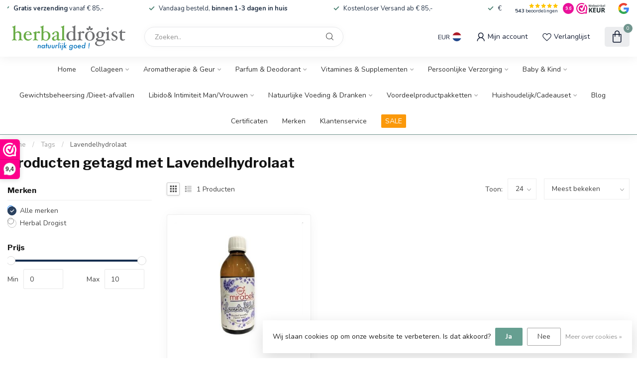

--- FILE ---
content_type: text/html;charset=utf-8
request_url: https://www.herbaldrogist.com/nl/tags/lavendelhydrolaat/
body_size: 38381
content:
<!DOCTYPE html>
<html lang="nl">
  <head>
<link rel="preconnect" href="https://cdn.webshopapp.com">
<link rel="preconnect" href="https://fonts.googleapis.com">
<link rel="preconnect" href="https://fonts.gstatic.com" crossorigin>
<!--

    Theme Proxima | v1.0.0.1807202501_0_291283
    Theme designed and created by Dyvelopment - We are true e-commerce heroes!

    For custom Lightspeed eCom development or design contact us at www.dyvelopment.com

      _____                  _                                  _   
     |  __ \                | |                                | |  
     | |  | |_   ___   _____| | ___  _ __  _ __ ___   ___ _ __ | |_ 
     | |  | | | | \ \ / / _ \ |/ _ \| '_ \| '_ ` _ \ / _ \ '_ \| __|
     | |__| | |_| |\ V /  __/ | (_) | |_) | | | | | |  __/ | | | |_ 
     |_____/ \__, | \_/ \___|_|\___/| .__/|_| |_| |_|\___|_| |_|\__|
              __/ |                 | |                             
             |___/                  |_|                             
-->


<meta charset="utf-8"/>
<!-- [START] 'blocks/head.rain' -->
<!--

  (c) 2008-2026 Lightspeed Netherlands B.V.
  http://www.lightspeedhq.com
  Generated: 22-01-2026 @ 16:24:32

-->
<link rel="canonical" href="https://www.herbaldrogist.com/nl/tags/lavendelhydrolaat/"/>
<link rel="alternate" href="https://www.herbaldrogist.com/nl/index.rss" type="application/rss+xml" title="Nieuwe producten"/>
<link href="https://cdn.webshopapp.com/assets/cookielaw.css?2025-02-20" rel="stylesheet" type="text/css"/>
<meta name="robots" content="noodp,noydir"/>
<meta name="google-site-verification" content="4ETKrASqR0GTIT0gPQqF0Qrg9lRAIwxym4tbyj_sxGc"/>
<meta property="og:url" content="https://www.herbaldrogist.com/nl/tags/lavendelhydrolaat/?source=facebook"/>
<meta property="og:site_name" content="HerbalDrogist.com"/>
<meta property="og:title" content="Lavendelhydrolaat"/>
<meta property="og:description" content="HerbalDrogist.com is een Nederlandse online drogist binnen de EU. Bestel originele supplementen, verzorging en parfums met snelle levering in Europa."/>
<script>
<!-- Yandex.Metrika counter -->
<script type="text/javascript" >
     (function(m,e,t,r,i,k,a){m[i]=m[i]||function(){(m[i].a=m[i].a||[]).push(arguments)};
     m[i].l=1*new Date();
     for (var j = 0; j < document.scripts.length; j++) {if (document.scripts[j].src === r) { return; }}
     k=e.createElement(t),a=e.getElementsByTagName(t)[0],k.async=1,k.src=r,a.parentNode.insertBefore(k,a)})
     (window, document, "script", "https://mc.yandex.ru/metrika/tag.js", "ym");

     ym(102089771, "init", {
                clickmap:true,
                trackLinks:true,
                accurateTrackBounce:true
     });
</script>
<noscript><div><img src="https://mc.yandex.ru/watch/102089771" style="position:absolute; left:-9999px;" alt="" /></div></noscript>
<!-- /Yandex.Metrika counter -->
</script>
<!--[if lt IE 9]>
<script src="https://cdn.webshopapp.com/assets/html5shiv.js?2025-02-20"></script>
<![endif]-->
<!-- [END] 'blocks/head.rain' -->

<title>Lavendelhydrolaat - HerbalDrogist.com</title>

<meta name="dyapps-addons-enabled" content="false">
<meta name="dyapps-addons-version" content="2022081001">
<meta name="dyapps-theme-name" content="Proxima">
<meta name="dyapps-theme-editor" content="false">

<meta name="description" content="HerbalDrogist.com is een Nederlandse online drogist binnen de EU. Bestel originele supplementen, verzorging en parfums met snelle levering in Europa." />
<meta name="keywords" content="Lavendelhydrolaat, herbal drogist, online drogist europa, supplementen kopen europa, vitamines online, bioxcin europa, argivit europa<br />
" />

<meta http-equiv="X-UA-Compatible" content="IE=edge">
<meta name="viewport" content="width=device-width, initial-scale=1">

<link rel="shortcut icon" href="https://cdn.webshopapp.com/shops/291283/themes/174539/v/1997944/assets/favicon.ico?20230820132039" type="image/x-icon" />
<link rel="preload" as="image" href="https://cdn.webshopapp.com/shops/291283/themes/174539/v/1997941/assets/logo.png?20230820131731">



<script src="https://cdn.webshopapp.com/shops/291283/themes/174539/assets/jquery-1-12-4-min.js?2026011600282920210102171433" defer></script>
<script>if(navigator.userAgent.indexOf("MSIE ") > -1 || navigator.userAgent.indexOf("Trident/") > -1) { document.write('<script src="https://cdn.webshopapp.com/shops/291283/themes/174539/assets/intersection-observer-polyfill.js?2026011600282920210102171433">\x3C/script>') }</script>

<style>/*!
 * Bootstrap Reboot v4.6.1 (https://getbootstrap.com/)
 * Copyright 2011-2021 The Bootstrap Authors
 * Copyright 2011-2021 Twitter, Inc.
 * Licensed under MIT (https://github.com/twbs/bootstrap/blob/main/LICENSE)
 * Forked from Normalize.css, licensed MIT (https://github.com/necolas/normalize.css/blob/master/LICENSE.md)
 */*,*::before,*::after{box-sizing:border-box}html{font-family:sans-serif;line-height:1.15;-webkit-text-size-adjust:100%;-webkit-tap-highlight-color:rgba(0,0,0,0)}article,aside,figcaption,figure,footer,header,hgroup,main,nav,section{display:block}body{margin:0;font-family:-apple-system,BlinkMacSystemFont,"Segoe UI",Roboto,"Helvetica Neue",Arial,"Noto Sans","Liberation Sans",sans-serif,"Apple Color Emoji","Segoe UI Emoji","Segoe UI Symbol","Noto Color Emoji";font-size:1rem;font-weight:400;line-height:1.42857143;color:#212529;text-align:left;background-color:#fff}[tabindex="-1"]:focus:not(:focus-visible){outline:0 !important}hr{box-sizing:content-box;height:0;overflow:visible}h1,h2,h3,h4,h5,h6{margin-top:0;margin-bottom:.5rem}p{margin-top:0;margin-bottom:1rem}abbr[title],abbr[data-original-title]{text-decoration:underline;text-decoration:underline dotted;cursor:help;border-bottom:0;text-decoration-skip-ink:none}address{margin-bottom:1rem;font-style:normal;line-height:inherit}ol,ul,dl{margin-top:0;margin-bottom:1rem}ol ol,ul ul,ol ul,ul ol{margin-bottom:0}dt{font-weight:700}dd{margin-bottom:.5rem;margin-left:0}blockquote{margin:0 0 1rem}b,strong{font-weight:bolder}small{font-size:80%}sub,sup{position:relative;font-size:75%;line-height:0;vertical-align:baseline}sub{bottom:-0.25em}sup{top:-0.5em}a{color:#007bff;text-decoration:none;background-color:transparent}a:hover{color:#0056b3;text-decoration:underline}a:not([href]):not([class]){color:inherit;text-decoration:none}a:not([href]):not([class]):hover{color:inherit;text-decoration:none}pre,code,kbd,samp{font-family:SFMono-Regular,Menlo,Monaco,Consolas,"Liberation Mono","Courier New",monospace;font-size:1em}pre{margin-top:0;margin-bottom:1rem;overflow:auto;-ms-overflow-style:scrollbar}figure{margin:0 0 1rem}img{vertical-align:middle;border-style:none}svg{overflow:hidden;vertical-align:middle}table{border-collapse:collapse}caption{padding-top:.75rem;padding-bottom:.75rem;color:#6c757d;text-align:left;caption-side:bottom}th{text-align:inherit;text-align:-webkit-match-parent}label{display:inline-block;margin-bottom:.5rem}button{border-radius:0}button:focus:not(:focus-visible){outline:0}input,button,select,optgroup,textarea{margin:0;font-family:inherit;font-size:inherit;line-height:inherit}button,input{overflow:visible}button,select{text-transform:none}[role=button]{cursor:pointer}select{word-wrap:normal}button,[type=button],[type=reset],[type=submit]{-webkit-appearance:button}button:not(:disabled),[type=button]:not(:disabled),[type=reset]:not(:disabled),[type=submit]:not(:disabled){cursor:pointer}button::-moz-focus-inner,[type=button]::-moz-focus-inner,[type=reset]::-moz-focus-inner,[type=submit]::-moz-focus-inner{padding:0;border-style:none}input[type=radio],input[type=checkbox]{box-sizing:border-box;padding:0}textarea{overflow:auto;resize:vertical}fieldset{min-width:0;padding:0;margin:0;border:0}legend{display:block;width:100%;max-width:100%;padding:0;margin-bottom:.5rem;font-size:1.5rem;line-height:inherit;color:inherit;white-space:normal}progress{vertical-align:baseline}[type=number]::-webkit-inner-spin-button,[type=number]::-webkit-outer-spin-button{height:auto}[type=search]{outline-offset:-2px;-webkit-appearance:none}[type=search]::-webkit-search-decoration{-webkit-appearance:none}::-webkit-file-upload-button{font:inherit;-webkit-appearance:button}output{display:inline-block}summary{display:list-item;cursor:pointer}template{display:none}[hidden]{display:none !important}/*!
 * Bootstrap Grid v4.6.1 (https://getbootstrap.com/)
 * Copyright 2011-2021 The Bootstrap Authors
 * Copyright 2011-2021 Twitter, Inc.
 * Licensed under MIT (https://github.com/twbs/bootstrap/blob/main/LICENSE)
 */html{box-sizing:border-box;-ms-overflow-style:scrollbar}*,*::before,*::after{box-sizing:inherit}.container,.container-fluid,.container-xl,.container-lg,.container-md,.container-sm{width:100%;padding-right:15px;padding-left:15px;margin-right:auto;margin-left:auto}@media(min-width: 576px){.container-sm,.container{max-width:540px}}@media(min-width: 768px){.container-md,.container-sm,.container{max-width:720px}}@media(min-width: 992px){.container-lg,.container-md,.container-sm,.container{max-width:960px}}@media(min-width: 1200px){.container-xl,.container-lg,.container-md,.container-sm,.container{max-width:1140px}}.row{display:flex;flex-wrap:wrap;margin-right:-15px;margin-left:-15px}.no-gutters{margin-right:0;margin-left:0}.no-gutters>.col,.no-gutters>[class*=col-]{padding-right:0;padding-left:0}.col-xl,.col-xl-auto,.col-xl-12,.col-xl-11,.col-xl-10,.col-xl-9,.col-xl-8,.col-xl-7,.col-xl-6,.col-xl-5,.col-xl-4,.col-xl-3,.col-xl-2,.col-xl-1,.col-lg,.col-lg-auto,.col-lg-12,.col-lg-11,.col-lg-10,.col-lg-9,.col-lg-8,.col-lg-7,.col-lg-6,.col-lg-5,.col-lg-4,.col-lg-3,.col-lg-2,.col-lg-1,.col-md,.col-md-auto,.col-md-12,.col-md-11,.col-md-10,.col-md-9,.col-md-8,.col-md-7,.col-md-6,.col-md-5,.col-md-4,.col-md-3,.col-md-2,.col-md-1,.col-sm,.col-sm-auto,.col-sm-12,.col-sm-11,.col-sm-10,.col-sm-9,.col-sm-8,.col-sm-7,.col-sm-6,.col-sm-5,.col-sm-4,.col-sm-3,.col-sm-2,.col-sm-1,.col,.col-auto,.col-12,.col-11,.col-10,.col-9,.col-8,.col-7,.col-6,.col-5,.col-4,.col-3,.col-2,.col-1{position:relative;width:100%;padding-right:15px;padding-left:15px}.col{flex-basis:0;flex-grow:1;max-width:100%}.row-cols-1>*{flex:0 0 100%;max-width:100%}.row-cols-2>*{flex:0 0 50%;max-width:50%}.row-cols-3>*{flex:0 0 33.3333333333%;max-width:33.3333333333%}.row-cols-4>*{flex:0 0 25%;max-width:25%}.row-cols-5>*{flex:0 0 20%;max-width:20%}.row-cols-6>*{flex:0 0 16.6666666667%;max-width:16.6666666667%}.col-auto{flex:0 0 auto;width:auto;max-width:100%}.col-1{flex:0 0 8.33333333%;max-width:8.33333333%}.col-2{flex:0 0 16.66666667%;max-width:16.66666667%}.col-3{flex:0 0 25%;max-width:25%}.col-4{flex:0 0 33.33333333%;max-width:33.33333333%}.col-5{flex:0 0 41.66666667%;max-width:41.66666667%}.col-6{flex:0 0 50%;max-width:50%}.col-7{flex:0 0 58.33333333%;max-width:58.33333333%}.col-8{flex:0 0 66.66666667%;max-width:66.66666667%}.col-9{flex:0 0 75%;max-width:75%}.col-10{flex:0 0 83.33333333%;max-width:83.33333333%}.col-11{flex:0 0 91.66666667%;max-width:91.66666667%}.col-12{flex:0 0 100%;max-width:100%}.order-first{order:-1}.order-last{order:13}.order-0{order:0}.order-1{order:1}.order-2{order:2}.order-3{order:3}.order-4{order:4}.order-5{order:5}.order-6{order:6}.order-7{order:7}.order-8{order:8}.order-9{order:9}.order-10{order:10}.order-11{order:11}.order-12{order:12}.offset-1{margin-left:8.33333333%}.offset-2{margin-left:16.66666667%}.offset-3{margin-left:25%}.offset-4{margin-left:33.33333333%}.offset-5{margin-left:41.66666667%}.offset-6{margin-left:50%}.offset-7{margin-left:58.33333333%}.offset-8{margin-left:66.66666667%}.offset-9{margin-left:75%}.offset-10{margin-left:83.33333333%}.offset-11{margin-left:91.66666667%}@media(min-width: 576px){.col-sm{flex-basis:0;flex-grow:1;max-width:100%}.row-cols-sm-1>*{flex:0 0 100%;max-width:100%}.row-cols-sm-2>*{flex:0 0 50%;max-width:50%}.row-cols-sm-3>*{flex:0 0 33.3333333333%;max-width:33.3333333333%}.row-cols-sm-4>*{flex:0 0 25%;max-width:25%}.row-cols-sm-5>*{flex:0 0 20%;max-width:20%}.row-cols-sm-6>*{flex:0 0 16.6666666667%;max-width:16.6666666667%}.col-sm-auto{flex:0 0 auto;width:auto;max-width:100%}.col-sm-1{flex:0 0 8.33333333%;max-width:8.33333333%}.col-sm-2{flex:0 0 16.66666667%;max-width:16.66666667%}.col-sm-3{flex:0 0 25%;max-width:25%}.col-sm-4{flex:0 0 33.33333333%;max-width:33.33333333%}.col-sm-5{flex:0 0 41.66666667%;max-width:41.66666667%}.col-sm-6{flex:0 0 50%;max-width:50%}.col-sm-7{flex:0 0 58.33333333%;max-width:58.33333333%}.col-sm-8{flex:0 0 66.66666667%;max-width:66.66666667%}.col-sm-9{flex:0 0 75%;max-width:75%}.col-sm-10{flex:0 0 83.33333333%;max-width:83.33333333%}.col-sm-11{flex:0 0 91.66666667%;max-width:91.66666667%}.col-sm-12{flex:0 0 100%;max-width:100%}.order-sm-first{order:-1}.order-sm-last{order:13}.order-sm-0{order:0}.order-sm-1{order:1}.order-sm-2{order:2}.order-sm-3{order:3}.order-sm-4{order:4}.order-sm-5{order:5}.order-sm-6{order:6}.order-sm-7{order:7}.order-sm-8{order:8}.order-sm-9{order:9}.order-sm-10{order:10}.order-sm-11{order:11}.order-sm-12{order:12}.offset-sm-0{margin-left:0}.offset-sm-1{margin-left:8.33333333%}.offset-sm-2{margin-left:16.66666667%}.offset-sm-3{margin-left:25%}.offset-sm-4{margin-left:33.33333333%}.offset-sm-5{margin-left:41.66666667%}.offset-sm-6{margin-left:50%}.offset-sm-7{margin-left:58.33333333%}.offset-sm-8{margin-left:66.66666667%}.offset-sm-9{margin-left:75%}.offset-sm-10{margin-left:83.33333333%}.offset-sm-11{margin-left:91.66666667%}}@media(min-width: 768px){.col-md{flex-basis:0;flex-grow:1;max-width:100%}.row-cols-md-1>*{flex:0 0 100%;max-width:100%}.row-cols-md-2>*{flex:0 0 50%;max-width:50%}.row-cols-md-3>*{flex:0 0 33.3333333333%;max-width:33.3333333333%}.row-cols-md-4>*{flex:0 0 25%;max-width:25%}.row-cols-md-5>*{flex:0 0 20%;max-width:20%}.row-cols-md-6>*{flex:0 0 16.6666666667%;max-width:16.6666666667%}.col-md-auto{flex:0 0 auto;width:auto;max-width:100%}.col-md-1{flex:0 0 8.33333333%;max-width:8.33333333%}.col-md-2{flex:0 0 16.66666667%;max-width:16.66666667%}.col-md-3{flex:0 0 25%;max-width:25%}.col-md-4{flex:0 0 33.33333333%;max-width:33.33333333%}.col-md-5{flex:0 0 41.66666667%;max-width:41.66666667%}.col-md-6{flex:0 0 50%;max-width:50%}.col-md-7{flex:0 0 58.33333333%;max-width:58.33333333%}.col-md-8{flex:0 0 66.66666667%;max-width:66.66666667%}.col-md-9{flex:0 0 75%;max-width:75%}.col-md-10{flex:0 0 83.33333333%;max-width:83.33333333%}.col-md-11{flex:0 0 91.66666667%;max-width:91.66666667%}.col-md-12{flex:0 0 100%;max-width:100%}.order-md-first{order:-1}.order-md-last{order:13}.order-md-0{order:0}.order-md-1{order:1}.order-md-2{order:2}.order-md-3{order:3}.order-md-4{order:4}.order-md-5{order:5}.order-md-6{order:6}.order-md-7{order:7}.order-md-8{order:8}.order-md-9{order:9}.order-md-10{order:10}.order-md-11{order:11}.order-md-12{order:12}.offset-md-0{margin-left:0}.offset-md-1{margin-left:8.33333333%}.offset-md-2{margin-left:16.66666667%}.offset-md-3{margin-left:25%}.offset-md-4{margin-left:33.33333333%}.offset-md-5{margin-left:41.66666667%}.offset-md-6{margin-left:50%}.offset-md-7{margin-left:58.33333333%}.offset-md-8{margin-left:66.66666667%}.offset-md-9{margin-left:75%}.offset-md-10{margin-left:83.33333333%}.offset-md-11{margin-left:91.66666667%}}@media(min-width: 992px){.col-lg{flex-basis:0;flex-grow:1;max-width:100%}.row-cols-lg-1>*{flex:0 0 100%;max-width:100%}.row-cols-lg-2>*{flex:0 0 50%;max-width:50%}.row-cols-lg-3>*{flex:0 0 33.3333333333%;max-width:33.3333333333%}.row-cols-lg-4>*{flex:0 0 25%;max-width:25%}.row-cols-lg-5>*{flex:0 0 20%;max-width:20%}.row-cols-lg-6>*{flex:0 0 16.6666666667%;max-width:16.6666666667%}.col-lg-auto{flex:0 0 auto;width:auto;max-width:100%}.col-lg-1{flex:0 0 8.33333333%;max-width:8.33333333%}.col-lg-2{flex:0 0 16.66666667%;max-width:16.66666667%}.col-lg-3{flex:0 0 25%;max-width:25%}.col-lg-4{flex:0 0 33.33333333%;max-width:33.33333333%}.col-lg-5{flex:0 0 41.66666667%;max-width:41.66666667%}.col-lg-6{flex:0 0 50%;max-width:50%}.col-lg-7{flex:0 0 58.33333333%;max-width:58.33333333%}.col-lg-8{flex:0 0 66.66666667%;max-width:66.66666667%}.col-lg-9{flex:0 0 75%;max-width:75%}.col-lg-10{flex:0 0 83.33333333%;max-width:83.33333333%}.col-lg-11{flex:0 0 91.66666667%;max-width:91.66666667%}.col-lg-12{flex:0 0 100%;max-width:100%}.order-lg-first{order:-1}.order-lg-last{order:13}.order-lg-0{order:0}.order-lg-1{order:1}.order-lg-2{order:2}.order-lg-3{order:3}.order-lg-4{order:4}.order-lg-5{order:5}.order-lg-6{order:6}.order-lg-7{order:7}.order-lg-8{order:8}.order-lg-9{order:9}.order-lg-10{order:10}.order-lg-11{order:11}.order-lg-12{order:12}.offset-lg-0{margin-left:0}.offset-lg-1{margin-left:8.33333333%}.offset-lg-2{margin-left:16.66666667%}.offset-lg-3{margin-left:25%}.offset-lg-4{margin-left:33.33333333%}.offset-lg-5{margin-left:41.66666667%}.offset-lg-6{margin-left:50%}.offset-lg-7{margin-left:58.33333333%}.offset-lg-8{margin-left:66.66666667%}.offset-lg-9{margin-left:75%}.offset-lg-10{margin-left:83.33333333%}.offset-lg-11{margin-left:91.66666667%}}@media(min-width: 1200px){.col-xl{flex-basis:0;flex-grow:1;max-width:100%}.row-cols-xl-1>*{flex:0 0 100%;max-width:100%}.row-cols-xl-2>*{flex:0 0 50%;max-width:50%}.row-cols-xl-3>*{flex:0 0 33.3333333333%;max-width:33.3333333333%}.row-cols-xl-4>*{flex:0 0 25%;max-width:25%}.row-cols-xl-5>*{flex:0 0 20%;max-width:20%}.row-cols-xl-6>*{flex:0 0 16.6666666667%;max-width:16.6666666667%}.col-xl-auto{flex:0 0 auto;width:auto;max-width:100%}.col-xl-1{flex:0 0 8.33333333%;max-width:8.33333333%}.col-xl-2{flex:0 0 16.66666667%;max-width:16.66666667%}.col-xl-3{flex:0 0 25%;max-width:25%}.col-xl-4{flex:0 0 33.33333333%;max-width:33.33333333%}.col-xl-5{flex:0 0 41.66666667%;max-width:41.66666667%}.col-xl-6{flex:0 0 50%;max-width:50%}.col-xl-7{flex:0 0 58.33333333%;max-width:58.33333333%}.col-xl-8{flex:0 0 66.66666667%;max-width:66.66666667%}.col-xl-9{flex:0 0 75%;max-width:75%}.col-xl-10{flex:0 0 83.33333333%;max-width:83.33333333%}.col-xl-11{flex:0 0 91.66666667%;max-width:91.66666667%}.col-xl-12{flex:0 0 100%;max-width:100%}.order-xl-first{order:-1}.order-xl-last{order:13}.order-xl-0{order:0}.order-xl-1{order:1}.order-xl-2{order:2}.order-xl-3{order:3}.order-xl-4{order:4}.order-xl-5{order:5}.order-xl-6{order:6}.order-xl-7{order:7}.order-xl-8{order:8}.order-xl-9{order:9}.order-xl-10{order:10}.order-xl-11{order:11}.order-xl-12{order:12}.offset-xl-0{margin-left:0}.offset-xl-1{margin-left:8.33333333%}.offset-xl-2{margin-left:16.66666667%}.offset-xl-3{margin-left:25%}.offset-xl-4{margin-left:33.33333333%}.offset-xl-5{margin-left:41.66666667%}.offset-xl-6{margin-left:50%}.offset-xl-7{margin-left:58.33333333%}.offset-xl-8{margin-left:66.66666667%}.offset-xl-9{margin-left:75%}.offset-xl-10{margin-left:83.33333333%}.offset-xl-11{margin-left:91.66666667%}}.d-none{display:none !important}.d-inline{display:inline !important}.d-inline-block{display:inline-block !important}.d-block{display:block !important}.d-table{display:table !important}.d-table-row{display:table-row !important}.d-table-cell{display:table-cell !important}.d-flex{display:flex !important}.d-inline-flex{display:inline-flex !important}@media(min-width: 576px){.d-sm-none{display:none !important}.d-sm-inline{display:inline !important}.d-sm-inline-block{display:inline-block !important}.d-sm-block{display:block !important}.d-sm-table{display:table !important}.d-sm-table-row{display:table-row !important}.d-sm-table-cell{display:table-cell !important}.d-sm-flex{display:flex !important}.d-sm-inline-flex{display:inline-flex !important}}@media(min-width: 768px){.d-md-none{display:none !important}.d-md-inline{display:inline !important}.d-md-inline-block{display:inline-block !important}.d-md-block{display:block !important}.d-md-table{display:table !important}.d-md-table-row{display:table-row !important}.d-md-table-cell{display:table-cell !important}.d-md-flex{display:flex !important}.d-md-inline-flex{display:inline-flex !important}}@media(min-width: 992px){.d-lg-none{display:none !important}.d-lg-inline{display:inline !important}.d-lg-inline-block{display:inline-block !important}.d-lg-block{display:block !important}.d-lg-table{display:table !important}.d-lg-table-row{display:table-row !important}.d-lg-table-cell{display:table-cell !important}.d-lg-flex{display:flex !important}.d-lg-inline-flex{display:inline-flex !important}}@media(min-width: 1200px){.d-xl-none{display:none !important}.d-xl-inline{display:inline !important}.d-xl-inline-block{display:inline-block !important}.d-xl-block{display:block !important}.d-xl-table{display:table !important}.d-xl-table-row{display:table-row !important}.d-xl-table-cell{display:table-cell !important}.d-xl-flex{display:flex !important}.d-xl-inline-flex{display:inline-flex !important}}@media print{.d-print-none{display:none !important}.d-print-inline{display:inline !important}.d-print-inline-block{display:inline-block !important}.d-print-block{display:block !important}.d-print-table{display:table !important}.d-print-table-row{display:table-row !important}.d-print-table-cell{display:table-cell !important}.d-print-flex{display:flex !important}.d-print-inline-flex{display:inline-flex !important}}.flex-row{flex-direction:row !important}.flex-column{flex-direction:column !important}.flex-row-reverse{flex-direction:row-reverse !important}.flex-column-reverse{flex-direction:column-reverse !important}.flex-wrap{flex-wrap:wrap !important}.flex-nowrap{flex-wrap:nowrap !important}.flex-wrap-reverse{flex-wrap:wrap-reverse !important}.flex-fill{flex:1 1 auto !important}.flex-grow-0{flex-grow:0 !important}.flex-grow-1{flex-grow:1 !important}.flex-shrink-0{flex-shrink:0 !important}.flex-shrink-1{flex-shrink:1 !important}.justify-content-start{justify-content:flex-start !important}.justify-content-end{justify-content:flex-end !important}.justify-content-center{justify-content:center !important}.justify-content-between{justify-content:space-between !important}.justify-content-around{justify-content:space-around !important}.align-items-start{align-items:flex-start !important}.align-items-end{align-items:flex-end !important}.align-items-center{align-items:center !important}.align-items-baseline{align-items:baseline !important}.align-items-stretch{align-items:stretch !important}.align-content-start{align-content:flex-start !important}.align-content-end{align-content:flex-end !important}.align-content-center{align-content:center !important}.align-content-between{align-content:space-between !important}.align-content-around{align-content:space-around !important}.align-content-stretch{align-content:stretch !important}.align-self-auto{align-self:auto !important}.align-self-start{align-self:flex-start !important}.align-self-end{align-self:flex-end !important}.align-self-center{align-self:center !important}.align-self-baseline{align-self:baseline !important}.align-self-stretch{align-self:stretch !important}@media(min-width: 576px){.flex-sm-row{flex-direction:row !important}.flex-sm-column{flex-direction:column !important}.flex-sm-row-reverse{flex-direction:row-reverse !important}.flex-sm-column-reverse{flex-direction:column-reverse !important}.flex-sm-wrap{flex-wrap:wrap !important}.flex-sm-nowrap{flex-wrap:nowrap !important}.flex-sm-wrap-reverse{flex-wrap:wrap-reverse !important}.flex-sm-fill{flex:1 1 auto !important}.flex-sm-grow-0{flex-grow:0 !important}.flex-sm-grow-1{flex-grow:1 !important}.flex-sm-shrink-0{flex-shrink:0 !important}.flex-sm-shrink-1{flex-shrink:1 !important}.justify-content-sm-start{justify-content:flex-start !important}.justify-content-sm-end{justify-content:flex-end !important}.justify-content-sm-center{justify-content:center !important}.justify-content-sm-between{justify-content:space-between !important}.justify-content-sm-around{justify-content:space-around !important}.align-items-sm-start{align-items:flex-start !important}.align-items-sm-end{align-items:flex-end !important}.align-items-sm-center{align-items:center !important}.align-items-sm-baseline{align-items:baseline !important}.align-items-sm-stretch{align-items:stretch !important}.align-content-sm-start{align-content:flex-start !important}.align-content-sm-end{align-content:flex-end !important}.align-content-sm-center{align-content:center !important}.align-content-sm-between{align-content:space-between !important}.align-content-sm-around{align-content:space-around !important}.align-content-sm-stretch{align-content:stretch !important}.align-self-sm-auto{align-self:auto !important}.align-self-sm-start{align-self:flex-start !important}.align-self-sm-end{align-self:flex-end !important}.align-self-sm-center{align-self:center !important}.align-self-sm-baseline{align-self:baseline !important}.align-self-sm-stretch{align-self:stretch !important}}@media(min-width: 768px){.flex-md-row{flex-direction:row !important}.flex-md-column{flex-direction:column !important}.flex-md-row-reverse{flex-direction:row-reverse !important}.flex-md-column-reverse{flex-direction:column-reverse !important}.flex-md-wrap{flex-wrap:wrap !important}.flex-md-nowrap{flex-wrap:nowrap !important}.flex-md-wrap-reverse{flex-wrap:wrap-reverse !important}.flex-md-fill{flex:1 1 auto !important}.flex-md-grow-0{flex-grow:0 !important}.flex-md-grow-1{flex-grow:1 !important}.flex-md-shrink-0{flex-shrink:0 !important}.flex-md-shrink-1{flex-shrink:1 !important}.justify-content-md-start{justify-content:flex-start !important}.justify-content-md-end{justify-content:flex-end !important}.justify-content-md-center{justify-content:center !important}.justify-content-md-between{justify-content:space-between !important}.justify-content-md-around{justify-content:space-around !important}.align-items-md-start{align-items:flex-start !important}.align-items-md-end{align-items:flex-end !important}.align-items-md-center{align-items:center !important}.align-items-md-baseline{align-items:baseline !important}.align-items-md-stretch{align-items:stretch !important}.align-content-md-start{align-content:flex-start !important}.align-content-md-end{align-content:flex-end !important}.align-content-md-center{align-content:center !important}.align-content-md-between{align-content:space-between !important}.align-content-md-around{align-content:space-around !important}.align-content-md-stretch{align-content:stretch !important}.align-self-md-auto{align-self:auto !important}.align-self-md-start{align-self:flex-start !important}.align-self-md-end{align-self:flex-end !important}.align-self-md-center{align-self:center !important}.align-self-md-baseline{align-self:baseline !important}.align-self-md-stretch{align-self:stretch !important}}@media(min-width: 992px){.flex-lg-row{flex-direction:row !important}.flex-lg-column{flex-direction:column !important}.flex-lg-row-reverse{flex-direction:row-reverse !important}.flex-lg-column-reverse{flex-direction:column-reverse !important}.flex-lg-wrap{flex-wrap:wrap !important}.flex-lg-nowrap{flex-wrap:nowrap !important}.flex-lg-wrap-reverse{flex-wrap:wrap-reverse !important}.flex-lg-fill{flex:1 1 auto !important}.flex-lg-grow-0{flex-grow:0 !important}.flex-lg-grow-1{flex-grow:1 !important}.flex-lg-shrink-0{flex-shrink:0 !important}.flex-lg-shrink-1{flex-shrink:1 !important}.justify-content-lg-start{justify-content:flex-start !important}.justify-content-lg-end{justify-content:flex-end !important}.justify-content-lg-center{justify-content:center !important}.justify-content-lg-between{justify-content:space-between !important}.justify-content-lg-around{justify-content:space-around !important}.align-items-lg-start{align-items:flex-start !important}.align-items-lg-end{align-items:flex-end !important}.align-items-lg-center{align-items:center !important}.align-items-lg-baseline{align-items:baseline !important}.align-items-lg-stretch{align-items:stretch !important}.align-content-lg-start{align-content:flex-start !important}.align-content-lg-end{align-content:flex-end !important}.align-content-lg-center{align-content:center !important}.align-content-lg-between{align-content:space-between !important}.align-content-lg-around{align-content:space-around !important}.align-content-lg-stretch{align-content:stretch !important}.align-self-lg-auto{align-self:auto !important}.align-self-lg-start{align-self:flex-start !important}.align-self-lg-end{align-self:flex-end !important}.align-self-lg-center{align-self:center !important}.align-self-lg-baseline{align-self:baseline !important}.align-self-lg-stretch{align-self:stretch !important}}@media(min-width: 1200px){.flex-xl-row{flex-direction:row !important}.flex-xl-column{flex-direction:column !important}.flex-xl-row-reverse{flex-direction:row-reverse !important}.flex-xl-column-reverse{flex-direction:column-reverse !important}.flex-xl-wrap{flex-wrap:wrap !important}.flex-xl-nowrap{flex-wrap:nowrap !important}.flex-xl-wrap-reverse{flex-wrap:wrap-reverse !important}.flex-xl-fill{flex:1 1 auto !important}.flex-xl-grow-0{flex-grow:0 !important}.flex-xl-grow-1{flex-grow:1 !important}.flex-xl-shrink-0{flex-shrink:0 !important}.flex-xl-shrink-1{flex-shrink:1 !important}.justify-content-xl-start{justify-content:flex-start !important}.justify-content-xl-end{justify-content:flex-end !important}.justify-content-xl-center{justify-content:center !important}.justify-content-xl-between{justify-content:space-between !important}.justify-content-xl-around{justify-content:space-around !important}.align-items-xl-start{align-items:flex-start !important}.align-items-xl-end{align-items:flex-end !important}.align-items-xl-center{align-items:center !important}.align-items-xl-baseline{align-items:baseline !important}.align-items-xl-stretch{align-items:stretch !important}.align-content-xl-start{align-content:flex-start !important}.align-content-xl-end{align-content:flex-end !important}.align-content-xl-center{align-content:center !important}.align-content-xl-between{align-content:space-between !important}.align-content-xl-around{align-content:space-around !important}.align-content-xl-stretch{align-content:stretch !important}.align-self-xl-auto{align-self:auto !important}.align-self-xl-start{align-self:flex-start !important}.align-self-xl-end{align-self:flex-end !important}.align-self-xl-center{align-self:center !important}.align-self-xl-baseline{align-self:baseline !important}.align-self-xl-stretch{align-self:stretch !important}}.m-0{margin:0 !important}.mt-0,.my-0{margin-top:0 !important}.mr-0,.mx-0{margin-right:0 !important}.mb-0,.my-0{margin-bottom:0 !important}.ml-0,.mx-0{margin-left:0 !important}.m-1{margin:5px !important}.mt-1,.my-1{margin-top:5px !important}.mr-1,.mx-1{margin-right:5px !important}.mb-1,.my-1{margin-bottom:5px !important}.ml-1,.mx-1{margin-left:5px !important}.m-2{margin:10px !important}.mt-2,.my-2{margin-top:10px !important}.mr-2,.mx-2{margin-right:10px !important}.mb-2,.my-2{margin-bottom:10px !important}.ml-2,.mx-2{margin-left:10px !important}.m-3{margin:15px !important}.mt-3,.my-3{margin-top:15px !important}.mr-3,.mx-3{margin-right:15px !important}.mb-3,.my-3{margin-bottom:15px !important}.ml-3,.mx-3{margin-left:15px !important}.m-4{margin:30px !important}.mt-4,.my-4{margin-top:30px !important}.mr-4,.mx-4{margin-right:30px !important}.mb-4,.my-4{margin-bottom:30px !important}.ml-4,.mx-4{margin-left:30px !important}.m-5{margin:50px !important}.mt-5,.my-5{margin-top:50px !important}.mr-5,.mx-5{margin-right:50px !important}.mb-5,.my-5{margin-bottom:50px !important}.ml-5,.mx-5{margin-left:50px !important}.m-6{margin:80px !important}.mt-6,.my-6{margin-top:80px !important}.mr-6,.mx-6{margin-right:80px !important}.mb-6,.my-6{margin-bottom:80px !important}.ml-6,.mx-6{margin-left:80px !important}.p-0{padding:0 !important}.pt-0,.py-0{padding-top:0 !important}.pr-0,.px-0{padding-right:0 !important}.pb-0,.py-0{padding-bottom:0 !important}.pl-0,.px-0{padding-left:0 !important}.p-1{padding:5px !important}.pt-1,.py-1{padding-top:5px !important}.pr-1,.px-1{padding-right:5px !important}.pb-1,.py-1{padding-bottom:5px !important}.pl-1,.px-1{padding-left:5px !important}.p-2{padding:10px !important}.pt-2,.py-2{padding-top:10px !important}.pr-2,.px-2{padding-right:10px !important}.pb-2,.py-2{padding-bottom:10px !important}.pl-2,.px-2{padding-left:10px !important}.p-3{padding:15px !important}.pt-3,.py-3{padding-top:15px !important}.pr-3,.px-3{padding-right:15px !important}.pb-3,.py-3{padding-bottom:15px !important}.pl-3,.px-3{padding-left:15px !important}.p-4{padding:30px !important}.pt-4,.py-4{padding-top:30px !important}.pr-4,.px-4{padding-right:30px !important}.pb-4,.py-4{padding-bottom:30px !important}.pl-4,.px-4{padding-left:30px !important}.p-5{padding:50px !important}.pt-5,.py-5{padding-top:50px !important}.pr-5,.px-5{padding-right:50px !important}.pb-5,.py-5{padding-bottom:50px !important}.pl-5,.px-5{padding-left:50px !important}.p-6{padding:80px !important}.pt-6,.py-6{padding-top:80px !important}.pr-6,.px-6{padding-right:80px !important}.pb-6,.py-6{padding-bottom:80px !important}.pl-6,.px-6{padding-left:80px !important}.m-n1{margin:-5px !important}.mt-n1,.my-n1{margin-top:-5px !important}.mr-n1,.mx-n1{margin-right:-5px !important}.mb-n1,.my-n1{margin-bottom:-5px !important}.ml-n1,.mx-n1{margin-left:-5px !important}.m-n2{margin:-10px !important}.mt-n2,.my-n2{margin-top:-10px !important}.mr-n2,.mx-n2{margin-right:-10px !important}.mb-n2,.my-n2{margin-bottom:-10px !important}.ml-n2,.mx-n2{margin-left:-10px !important}.m-n3{margin:-15px !important}.mt-n3,.my-n3{margin-top:-15px !important}.mr-n3,.mx-n3{margin-right:-15px !important}.mb-n3,.my-n3{margin-bottom:-15px !important}.ml-n3,.mx-n3{margin-left:-15px !important}.m-n4{margin:-30px !important}.mt-n4,.my-n4{margin-top:-30px !important}.mr-n4,.mx-n4{margin-right:-30px !important}.mb-n4,.my-n4{margin-bottom:-30px !important}.ml-n4,.mx-n4{margin-left:-30px !important}.m-n5{margin:-50px !important}.mt-n5,.my-n5{margin-top:-50px !important}.mr-n5,.mx-n5{margin-right:-50px !important}.mb-n5,.my-n5{margin-bottom:-50px !important}.ml-n5,.mx-n5{margin-left:-50px !important}.m-n6{margin:-80px !important}.mt-n6,.my-n6{margin-top:-80px !important}.mr-n6,.mx-n6{margin-right:-80px !important}.mb-n6,.my-n6{margin-bottom:-80px !important}.ml-n6,.mx-n6{margin-left:-80px !important}.m-auto{margin:auto !important}.mt-auto,.my-auto{margin-top:auto !important}.mr-auto,.mx-auto{margin-right:auto !important}.mb-auto,.my-auto{margin-bottom:auto !important}.ml-auto,.mx-auto{margin-left:auto !important}@media(min-width: 576px){.m-sm-0{margin:0 !important}.mt-sm-0,.my-sm-0{margin-top:0 !important}.mr-sm-0,.mx-sm-0{margin-right:0 !important}.mb-sm-0,.my-sm-0{margin-bottom:0 !important}.ml-sm-0,.mx-sm-0{margin-left:0 !important}.m-sm-1{margin:5px !important}.mt-sm-1,.my-sm-1{margin-top:5px !important}.mr-sm-1,.mx-sm-1{margin-right:5px !important}.mb-sm-1,.my-sm-1{margin-bottom:5px !important}.ml-sm-1,.mx-sm-1{margin-left:5px !important}.m-sm-2{margin:10px !important}.mt-sm-2,.my-sm-2{margin-top:10px !important}.mr-sm-2,.mx-sm-2{margin-right:10px !important}.mb-sm-2,.my-sm-2{margin-bottom:10px !important}.ml-sm-2,.mx-sm-2{margin-left:10px !important}.m-sm-3{margin:15px !important}.mt-sm-3,.my-sm-3{margin-top:15px !important}.mr-sm-3,.mx-sm-3{margin-right:15px !important}.mb-sm-3,.my-sm-3{margin-bottom:15px !important}.ml-sm-3,.mx-sm-3{margin-left:15px !important}.m-sm-4{margin:30px !important}.mt-sm-4,.my-sm-4{margin-top:30px !important}.mr-sm-4,.mx-sm-4{margin-right:30px !important}.mb-sm-4,.my-sm-4{margin-bottom:30px !important}.ml-sm-4,.mx-sm-4{margin-left:30px !important}.m-sm-5{margin:50px !important}.mt-sm-5,.my-sm-5{margin-top:50px !important}.mr-sm-5,.mx-sm-5{margin-right:50px !important}.mb-sm-5,.my-sm-5{margin-bottom:50px !important}.ml-sm-5,.mx-sm-5{margin-left:50px !important}.m-sm-6{margin:80px !important}.mt-sm-6,.my-sm-6{margin-top:80px !important}.mr-sm-6,.mx-sm-6{margin-right:80px !important}.mb-sm-6,.my-sm-6{margin-bottom:80px !important}.ml-sm-6,.mx-sm-6{margin-left:80px !important}.p-sm-0{padding:0 !important}.pt-sm-0,.py-sm-0{padding-top:0 !important}.pr-sm-0,.px-sm-0{padding-right:0 !important}.pb-sm-0,.py-sm-0{padding-bottom:0 !important}.pl-sm-0,.px-sm-0{padding-left:0 !important}.p-sm-1{padding:5px !important}.pt-sm-1,.py-sm-1{padding-top:5px !important}.pr-sm-1,.px-sm-1{padding-right:5px !important}.pb-sm-1,.py-sm-1{padding-bottom:5px !important}.pl-sm-1,.px-sm-1{padding-left:5px !important}.p-sm-2{padding:10px !important}.pt-sm-2,.py-sm-2{padding-top:10px !important}.pr-sm-2,.px-sm-2{padding-right:10px !important}.pb-sm-2,.py-sm-2{padding-bottom:10px !important}.pl-sm-2,.px-sm-2{padding-left:10px !important}.p-sm-3{padding:15px !important}.pt-sm-3,.py-sm-3{padding-top:15px !important}.pr-sm-3,.px-sm-3{padding-right:15px !important}.pb-sm-3,.py-sm-3{padding-bottom:15px !important}.pl-sm-3,.px-sm-3{padding-left:15px !important}.p-sm-4{padding:30px !important}.pt-sm-4,.py-sm-4{padding-top:30px !important}.pr-sm-4,.px-sm-4{padding-right:30px !important}.pb-sm-4,.py-sm-4{padding-bottom:30px !important}.pl-sm-4,.px-sm-4{padding-left:30px !important}.p-sm-5{padding:50px !important}.pt-sm-5,.py-sm-5{padding-top:50px !important}.pr-sm-5,.px-sm-5{padding-right:50px !important}.pb-sm-5,.py-sm-5{padding-bottom:50px !important}.pl-sm-5,.px-sm-5{padding-left:50px !important}.p-sm-6{padding:80px !important}.pt-sm-6,.py-sm-6{padding-top:80px !important}.pr-sm-6,.px-sm-6{padding-right:80px !important}.pb-sm-6,.py-sm-6{padding-bottom:80px !important}.pl-sm-6,.px-sm-6{padding-left:80px !important}.m-sm-n1{margin:-5px !important}.mt-sm-n1,.my-sm-n1{margin-top:-5px !important}.mr-sm-n1,.mx-sm-n1{margin-right:-5px !important}.mb-sm-n1,.my-sm-n1{margin-bottom:-5px !important}.ml-sm-n1,.mx-sm-n1{margin-left:-5px !important}.m-sm-n2{margin:-10px !important}.mt-sm-n2,.my-sm-n2{margin-top:-10px !important}.mr-sm-n2,.mx-sm-n2{margin-right:-10px !important}.mb-sm-n2,.my-sm-n2{margin-bottom:-10px !important}.ml-sm-n2,.mx-sm-n2{margin-left:-10px !important}.m-sm-n3{margin:-15px !important}.mt-sm-n3,.my-sm-n3{margin-top:-15px !important}.mr-sm-n3,.mx-sm-n3{margin-right:-15px !important}.mb-sm-n3,.my-sm-n3{margin-bottom:-15px !important}.ml-sm-n3,.mx-sm-n3{margin-left:-15px !important}.m-sm-n4{margin:-30px !important}.mt-sm-n4,.my-sm-n4{margin-top:-30px !important}.mr-sm-n4,.mx-sm-n4{margin-right:-30px !important}.mb-sm-n4,.my-sm-n4{margin-bottom:-30px !important}.ml-sm-n4,.mx-sm-n4{margin-left:-30px !important}.m-sm-n5{margin:-50px !important}.mt-sm-n5,.my-sm-n5{margin-top:-50px !important}.mr-sm-n5,.mx-sm-n5{margin-right:-50px !important}.mb-sm-n5,.my-sm-n5{margin-bottom:-50px !important}.ml-sm-n5,.mx-sm-n5{margin-left:-50px !important}.m-sm-n6{margin:-80px !important}.mt-sm-n6,.my-sm-n6{margin-top:-80px !important}.mr-sm-n6,.mx-sm-n6{margin-right:-80px !important}.mb-sm-n6,.my-sm-n6{margin-bottom:-80px !important}.ml-sm-n6,.mx-sm-n6{margin-left:-80px !important}.m-sm-auto{margin:auto !important}.mt-sm-auto,.my-sm-auto{margin-top:auto !important}.mr-sm-auto,.mx-sm-auto{margin-right:auto !important}.mb-sm-auto,.my-sm-auto{margin-bottom:auto !important}.ml-sm-auto,.mx-sm-auto{margin-left:auto !important}}@media(min-width: 768px){.m-md-0{margin:0 !important}.mt-md-0,.my-md-0{margin-top:0 !important}.mr-md-0,.mx-md-0{margin-right:0 !important}.mb-md-0,.my-md-0{margin-bottom:0 !important}.ml-md-0,.mx-md-0{margin-left:0 !important}.m-md-1{margin:5px !important}.mt-md-1,.my-md-1{margin-top:5px !important}.mr-md-1,.mx-md-1{margin-right:5px !important}.mb-md-1,.my-md-1{margin-bottom:5px !important}.ml-md-1,.mx-md-1{margin-left:5px !important}.m-md-2{margin:10px !important}.mt-md-2,.my-md-2{margin-top:10px !important}.mr-md-2,.mx-md-2{margin-right:10px !important}.mb-md-2,.my-md-2{margin-bottom:10px !important}.ml-md-2,.mx-md-2{margin-left:10px !important}.m-md-3{margin:15px !important}.mt-md-3,.my-md-3{margin-top:15px !important}.mr-md-3,.mx-md-3{margin-right:15px !important}.mb-md-3,.my-md-3{margin-bottom:15px !important}.ml-md-3,.mx-md-3{margin-left:15px !important}.m-md-4{margin:30px !important}.mt-md-4,.my-md-4{margin-top:30px !important}.mr-md-4,.mx-md-4{margin-right:30px !important}.mb-md-4,.my-md-4{margin-bottom:30px !important}.ml-md-4,.mx-md-4{margin-left:30px !important}.m-md-5{margin:50px !important}.mt-md-5,.my-md-5{margin-top:50px !important}.mr-md-5,.mx-md-5{margin-right:50px !important}.mb-md-5,.my-md-5{margin-bottom:50px !important}.ml-md-5,.mx-md-5{margin-left:50px !important}.m-md-6{margin:80px !important}.mt-md-6,.my-md-6{margin-top:80px !important}.mr-md-6,.mx-md-6{margin-right:80px !important}.mb-md-6,.my-md-6{margin-bottom:80px !important}.ml-md-6,.mx-md-6{margin-left:80px !important}.p-md-0{padding:0 !important}.pt-md-0,.py-md-0{padding-top:0 !important}.pr-md-0,.px-md-0{padding-right:0 !important}.pb-md-0,.py-md-0{padding-bottom:0 !important}.pl-md-0,.px-md-0{padding-left:0 !important}.p-md-1{padding:5px !important}.pt-md-1,.py-md-1{padding-top:5px !important}.pr-md-1,.px-md-1{padding-right:5px !important}.pb-md-1,.py-md-1{padding-bottom:5px !important}.pl-md-1,.px-md-1{padding-left:5px !important}.p-md-2{padding:10px !important}.pt-md-2,.py-md-2{padding-top:10px !important}.pr-md-2,.px-md-2{padding-right:10px !important}.pb-md-2,.py-md-2{padding-bottom:10px !important}.pl-md-2,.px-md-2{padding-left:10px !important}.p-md-3{padding:15px !important}.pt-md-3,.py-md-3{padding-top:15px !important}.pr-md-3,.px-md-3{padding-right:15px !important}.pb-md-3,.py-md-3{padding-bottom:15px !important}.pl-md-3,.px-md-3{padding-left:15px !important}.p-md-4{padding:30px !important}.pt-md-4,.py-md-4{padding-top:30px !important}.pr-md-4,.px-md-4{padding-right:30px !important}.pb-md-4,.py-md-4{padding-bottom:30px !important}.pl-md-4,.px-md-4{padding-left:30px !important}.p-md-5{padding:50px !important}.pt-md-5,.py-md-5{padding-top:50px !important}.pr-md-5,.px-md-5{padding-right:50px !important}.pb-md-5,.py-md-5{padding-bottom:50px !important}.pl-md-5,.px-md-5{padding-left:50px !important}.p-md-6{padding:80px !important}.pt-md-6,.py-md-6{padding-top:80px !important}.pr-md-6,.px-md-6{padding-right:80px !important}.pb-md-6,.py-md-6{padding-bottom:80px !important}.pl-md-6,.px-md-6{padding-left:80px !important}.m-md-n1{margin:-5px !important}.mt-md-n1,.my-md-n1{margin-top:-5px !important}.mr-md-n1,.mx-md-n1{margin-right:-5px !important}.mb-md-n1,.my-md-n1{margin-bottom:-5px !important}.ml-md-n1,.mx-md-n1{margin-left:-5px !important}.m-md-n2{margin:-10px !important}.mt-md-n2,.my-md-n2{margin-top:-10px !important}.mr-md-n2,.mx-md-n2{margin-right:-10px !important}.mb-md-n2,.my-md-n2{margin-bottom:-10px !important}.ml-md-n2,.mx-md-n2{margin-left:-10px !important}.m-md-n3{margin:-15px !important}.mt-md-n3,.my-md-n3{margin-top:-15px !important}.mr-md-n3,.mx-md-n3{margin-right:-15px !important}.mb-md-n3,.my-md-n3{margin-bottom:-15px !important}.ml-md-n3,.mx-md-n3{margin-left:-15px !important}.m-md-n4{margin:-30px !important}.mt-md-n4,.my-md-n4{margin-top:-30px !important}.mr-md-n4,.mx-md-n4{margin-right:-30px !important}.mb-md-n4,.my-md-n4{margin-bottom:-30px !important}.ml-md-n4,.mx-md-n4{margin-left:-30px !important}.m-md-n5{margin:-50px !important}.mt-md-n5,.my-md-n5{margin-top:-50px !important}.mr-md-n5,.mx-md-n5{margin-right:-50px !important}.mb-md-n5,.my-md-n5{margin-bottom:-50px !important}.ml-md-n5,.mx-md-n5{margin-left:-50px !important}.m-md-n6{margin:-80px !important}.mt-md-n6,.my-md-n6{margin-top:-80px !important}.mr-md-n6,.mx-md-n6{margin-right:-80px !important}.mb-md-n6,.my-md-n6{margin-bottom:-80px !important}.ml-md-n6,.mx-md-n6{margin-left:-80px !important}.m-md-auto{margin:auto !important}.mt-md-auto,.my-md-auto{margin-top:auto !important}.mr-md-auto,.mx-md-auto{margin-right:auto !important}.mb-md-auto,.my-md-auto{margin-bottom:auto !important}.ml-md-auto,.mx-md-auto{margin-left:auto !important}}@media(min-width: 992px){.m-lg-0{margin:0 !important}.mt-lg-0,.my-lg-0{margin-top:0 !important}.mr-lg-0,.mx-lg-0{margin-right:0 !important}.mb-lg-0,.my-lg-0{margin-bottom:0 !important}.ml-lg-0,.mx-lg-0{margin-left:0 !important}.m-lg-1{margin:5px !important}.mt-lg-1,.my-lg-1{margin-top:5px !important}.mr-lg-1,.mx-lg-1{margin-right:5px !important}.mb-lg-1,.my-lg-1{margin-bottom:5px !important}.ml-lg-1,.mx-lg-1{margin-left:5px !important}.m-lg-2{margin:10px !important}.mt-lg-2,.my-lg-2{margin-top:10px !important}.mr-lg-2,.mx-lg-2{margin-right:10px !important}.mb-lg-2,.my-lg-2{margin-bottom:10px !important}.ml-lg-2,.mx-lg-2{margin-left:10px !important}.m-lg-3{margin:15px !important}.mt-lg-3,.my-lg-3{margin-top:15px !important}.mr-lg-3,.mx-lg-3{margin-right:15px !important}.mb-lg-3,.my-lg-3{margin-bottom:15px !important}.ml-lg-3,.mx-lg-3{margin-left:15px !important}.m-lg-4{margin:30px !important}.mt-lg-4,.my-lg-4{margin-top:30px !important}.mr-lg-4,.mx-lg-4{margin-right:30px !important}.mb-lg-4,.my-lg-4{margin-bottom:30px !important}.ml-lg-4,.mx-lg-4{margin-left:30px !important}.m-lg-5{margin:50px !important}.mt-lg-5,.my-lg-5{margin-top:50px !important}.mr-lg-5,.mx-lg-5{margin-right:50px !important}.mb-lg-5,.my-lg-5{margin-bottom:50px !important}.ml-lg-5,.mx-lg-5{margin-left:50px !important}.m-lg-6{margin:80px !important}.mt-lg-6,.my-lg-6{margin-top:80px !important}.mr-lg-6,.mx-lg-6{margin-right:80px !important}.mb-lg-6,.my-lg-6{margin-bottom:80px !important}.ml-lg-6,.mx-lg-6{margin-left:80px !important}.p-lg-0{padding:0 !important}.pt-lg-0,.py-lg-0{padding-top:0 !important}.pr-lg-0,.px-lg-0{padding-right:0 !important}.pb-lg-0,.py-lg-0{padding-bottom:0 !important}.pl-lg-0,.px-lg-0{padding-left:0 !important}.p-lg-1{padding:5px !important}.pt-lg-1,.py-lg-1{padding-top:5px !important}.pr-lg-1,.px-lg-1{padding-right:5px !important}.pb-lg-1,.py-lg-1{padding-bottom:5px !important}.pl-lg-1,.px-lg-1{padding-left:5px !important}.p-lg-2{padding:10px !important}.pt-lg-2,.py-lg-2{padding-top:10px !important}.pr-lg-2,.px-lg-2{padding-right:10px !important}.pb-lg-2,.py-lg-2{padding-bottom:10px !important}.pl-lg-2,.px-lg-2{padding-left:10px !important}.p-lg-3{padding:15px !important}.pt-lg-3,.py-lg-3{padding-top:15px !important}.pr-lg-3,.px-lg-3{padding-right:15px !important}.pb-lg-3,.py-lg-3{padding-bottom:15px !important}.pl-lg-3,.px-lg-3{padding-left:15px !important}.p-lg-4{padding:30px !important}.pt-lg-4,.py-lg-4{padding-top:30px !important}.pr-lg-4,.px-lg-4{padding-right:30px !important}.pb-lg-4,.py-lg-4{padding-bottom:30px !important}.pl-lg-4,.px-lg-4{padding-left:30px !important}.p-lg-5{padding:50px !important}.pt-lg-5,.py-lg-5{padding-top:50px !important}.pr-lg-5,.px-lg-5{padding-right:50px !important}.pb-lg-5,.py-lg-5{padding-bottom:50px !important}.pl-lg-5,.px-lg-5{padding-left:50px !important}.p-lg-6{padding:80px !important}.pt-lg-6,.py-lg-6{padding-top:80px !important}.pr-lg-6,.px-lg-6{padding-right:80px !important}.pb-lg-6,.py-lg-6{padding-bottom:80px !important}.pl-lg-6,.px-lg-6{padding-left:80px !important}.m-lg-n1{margin:-5px !important}.mt-lg-n1,.my-lg-n1{margin-top:-5px !important}.mr-lg-n1,.mx-lg-n1{margin-right:-5px !important}.mb-lg-n1,.my-lg-n1{margin-bottom:-5px !important}.ml-lg-n1,.mx-lg-n1{margin-left:-5px !important}.m-lg-n2{margin:-10px !important}.mt-lg-n2,.my-lg-n2{margin-top:-10px !important}.mr-lg-n2,.mx-lg-n2{margin-right:-10px !important}.mb-lg-n2,.my-lg-n2{margin-bottom:-10px !important}.ml-lg-n2,.mx-lg-n2{margin-left:-10px !important}.m-lg-n3{margin:-15px !important}.mt-lg-n3,.my-lg-n3{margin-top:-15px !important}.mr-lg-n3,.mx-lg-n3{margin-right:-15px !important}.mb-lg-n3,.my-lg-n3{margin-bottom:-15px !important}.ml-lg-n3,.mx-lg-n3{margin-left:-15px !important}.m-lg-n4{margin:-30px !important}.mt-lg-n4,.my-lg-n4{margin-top:-30px !important}.mr-lg-n4,.mx-lg-n4{margin-right:-30px !important}.mb-lg-n4,.my-lg-n4{margin-bottom:-30px !important}.ml-lg-n4,.mx-lg-n4{margin-left:-30px !important}.m-lg-n5{margin:-50px !important}.mt-lg-n5,.my-lg-n5{margin-top:-50px !important}.mr-lg-n5,.mx-lg-n5{margin-right:-50px !important}.mb-lg-n5,.my-lg-n5{margin-bottom:-50px !important}.ml-lg-n5,.mx-lg-n5{margin-left:-50px !important}.m-lg-n6{margin:-80px !important}.mt-lg-n6,.my-lg-n6{margin-top:-80px !important}.mr-lg-n6,.mx-lg-n6{margin-right:-80px !important}.mb-lg-n6,.my-lg-n6{margin-bottom:-80px !important}.ml-lg-n6,.mx-lg-n6{margin-left:-80px !important}.m-lg-auto{margin:auto !important}.mt-lg-auto,.my-lg-auto{margin-top:auto !important}.mr-lg-auto,.mx-lg-auto{margin-right:auto !important}.mb-lg-auto,.my-lg-auto{margin-bottom:auto !important}.ml-lg-auto,.mx-lg-auto{margin-left:auto !important}}@media(min-width: 1200px){.m-xl-0{margin:0 !important}.mt-xl-0,.my-xl-0{margin-top:0 !important}.mr-xl-0,.mx-xl-0{margin-right:0 !important}.mb-xl-0,.my-xl-0{margin-bottom:0 !important}.ml-xl-0,.mx-xl-0{margin-left:0 !important}.m-xl-1{margin:5px !important}.mt-xl-1,.my-xl-1{margin-top:5px !important}.mr-xl-1,.mx-xl-1{margin-right:5px !important}.mb-xl-1,.my-xl-1{margin-bottom:5px !important}.ml-xl-1,.mx-xl-1{margin-left:5px !important}.m-xl-2{margin:10px !important}.mt-xl-2,.my-xl-2{margin-top:10px !important}.mr-xl-2,.mx-xl-2{margin-right:10px !important}.mb-xl-2,.my-xl-2{margin-bottom:10px !important}.ml-xl-2,.mx-xl-2{margin-left:10px !important}.m-xl-3{margin:15px !important}.mt-xl-3,.my-xl-3{margin-top:15px !important}.mr-xl-3,.mx-xl-3{margin-right:15px !important}.mb-xl-3,.my-xl-3{margin-bottom:15px !important}.ml-xl-3,.mx-xl-3{margin-left:15px !important}.m-xl-4{margin:30px !important}.mt-xl-4,.my-xl-4{margin-top:30px !important}.mr-xl-4,.mx-xl-4{margin-right:30px !important}.mb-xl-4,.my-xl-4{margin-bottom:30px !important}.ml-xl-4,.mx-xl-4{margin-left:30px !important}.m-xl-5{margin:50px !important}.mt-xl-5,.my-xl-5{margin-top:50px !important}.mr-xl-5,.mx-xl-5{margin-right:50px !important}.mb-xl-5,.my-xl-5{margin-bottom:50px !important}.ml-xl-5,.mx-xl-5{margin-left:50px !important}.m-xl-6{margin:80px !important}.mt-xl-6,.my-xl-6{margin-top:80px !important}.mr-xl-6,.mx-xl-6{margin-right:80px !important}.mb-xl-6,.my-xl-6{margin-bottom:80px !important}.ml-xl-6,.mx-xl-6{margin-left:80px !important}.p-xl-0{padding:0 !important}.pt-xl-0,.py-xl-0{padding-top:0 !important}.pr-xl-0,.px-xl-0{padding-right:0 !important}.pb-xl-0,.py-xl-0{padding-bottom:0 !important}.pl-xl-0,.px-xl-0{padding-left:0 !important}.p-xl-1{padding:5px !important}.pt-xl-1,.py-xl-1{padding-top:5px !important}.pr-xl-1,.px-xl-1{padding-right:5px !important}.pb-xl-1,.py-xl-1{padding-bottom:5px !important}.pl-xl-1,.px-xl-1{padding-left:5px !important}.p-xl-2{padding:10px !important}.pt-xl-2,.py-xl-2{padding-top:10px !important}.pr-xl-2,.px-xl-2{padding-right:10px !important}.pb-xl-2,.py-xl-2{padding-bottom:10px !important}.pl-xl-2,.px-xl-2{padding-left:10px !important}.p-xl-3{padding:15px !important}.pt-xl-3,.py-xl-3{padding-top:15px !important}.pr-xl-3,.px-xl-3{padding-right:15px !important}.pb-xl-3,.py-xl-3{padding-bottom:15px !important}.pl-xl-3,.px-xl-3{padding-left:15px !important}.p-xl-4{padding:30px !important}.pt-xl-4,.py-xl-4{padding-top:30px !important}.pr-xl-4,.px-xl-4{padding-right:30px !important}.pb-xl-4,.py-xl-4{padding-bottom:30px !important}.pl-xl-4,.px-xl-4{padding-left:30px !important}.p-xl-5{padding:50px !important}.pt-xl-5,.py-xl-5{padding-top:50px !important}.pr-xl-5,.px-xl-5{padding-right:50px !important}.pb-xl-5,.py-xl-5{padding-bottom:50px !important}.pl-xl-5,.px-xl-5{padding-left:50px !important}.p-xl-6{padding:80px !important}.pt-xl-6,.py-xl-6{padding-top:80px !important}.pr-xl-6,.px-xl-6{padding-right:80px !important}.pb-xl-6,.py-xl-6{padding-bottom:80px !important}.pl-xl-6,.px-xl-6{padding-left:80px !important}.m-xl-n1{margin:-5px !important}.mt-xl-n1,.my-xl-n1{margin-top:-5px !important}.mr-xl-n1,.mx-xl-n1{margin-right:-5px !important}.mb-xl-n1,.my-xl-n1{margin-bottom:-5px !important}.ml-xl-n1,.mx-xl-n1{margin-left:-5px !important}.m-xl-n2{margin:-10px !important}.mt-xl-n2,.my-xl-n2{margin-top:-10px !important}.mr-xl-n2,.mx-xl-n2{margin-right:-10px !important}.mb-xl-n2,.my-xl-n2{margin-bottom:-10px !important}.ml-xl-n2,.mx-xl-n2{margin-left:-10px !important}.m-xl-n3{margin:-15px !important}.mt-xl-n3,.my-xl-n3{margin-top:-15px !important}.mr-xl-n3,.mx-xl-n3{margin-right:-15px !important}.mb-xl-n3,.my-xl-n3{margin-bottom:-15px !important}.ml-xl-n3,.mx-xl-n3{margin-left:-15px !important}.m-xl-n4{margin:-30px !important}.mt-xl-n4,.my-xl-n4{margin-top:-30px !important}.mr-xl-n4,.mx-xl-n4{margin-right:-30px !important}.mb-xl-n4,.my-xl-n4{margin-bottom:-30px !important}.ml-xl-n4,.mx-xl-n4{margin-left:-30px !important}.m-xl-n5{margin:-50px !important}.mt-xl-n5,.my-xl-n5{margin-top:-50px !important}.mr-xl-n5,.mx-xl-n5{margin-right:-50px !important}.mb-xl-n5,.my-xl-n5{margin-bottom:-50px !important}.ml-xl-n5,.mx-xl-n5{margin-left:-50px !important}.m-xl-n6{margin:-80px !important}.mt-xl-n6,.my-xl-n6{margin-top:-80px !important}.mr-xl-n6,.mx-xl-n6{margin-right:-80px !important}.mb-xl-n6,.my-xl-n6{margin-bottom:-80px !important}.ml-xl-n6,.mx-xl-n6{margin-left:-80px !important}.m-xl-auto{margin:auto !important}.mt-xl-auto,.my-xl-auto{margin-top:auto !important}.mr-xl-auto,.mx-xl-auto{margin-right:auto !important}.mb-xl-auto,.my-xl-auto{margin-bottom:auto !important}.ml-xl-auto,.mx-xl-auto{margin-left:auto !important}}@media(min-width: 1300px){.container{max-width:1350px}}</style>


<!-- <link rel="preload" href="https://cdn.webshopapp.com/shops/291283/themes/174539/assets/style.css?2026011600282920210102171433" as="style">-->
<link rel="stylesheet" href="https://cdn.webshopapp.com/shops/291283/themes/174539/assets/style.css?2026011600282920210102171433" />
<!-- <link rel="preload" href="https://cdn.webshopapp.com/shops/291283/themes/174539/assets/style.css?2026011600282920210102171433" as="style" onload="this.onload=null;this.rel='stylesheet'"> -->

<link rel="preload" href="https://fonts.googleapis.com/css?family=Nunito:400,300,700%7CLibre%20Franklin:300,400,700&amp;display=fallback" as="style">
<link href="https://fonts.googleapis.com/css?family=Nunito:400,300,700%7CLibre%20Franklin:300,400,700&amp;display=fallback" rel="stylesheet">



<style>
@font-face {
  font-family: 'proxima-icons';
  src:
    url(https://cdn.webshopapp.com/shops/291283/themes/174539/assets/proxima-icons.ttf?2026011600282920210102171433) format('truetype'),
    url(https://cdn.webshopapp.com/shops/291283/themes/174539/assets/proxima-icons.woff?2026011600282920210102171433) format('woff'),
    url(https://cdn.webshopapp.com/shops/291283/themes/174539/assets/proxima-icons.svg?2026011600282920210102171433#proxima-icons) format('svg');
  font-weight: normal;
  font-style: normal;
  font-display: block;
}
</style>
<link rel="preload" href="https://cdn.webshopapp.com/shops/291283/themes/174539/assets/settings.css?2026011600282920210102171433" as="style">
<link rel="preload" href="https://cdn.webshopapp.com/shops/291283/themes/174539/assets/custom.css?2026011600282920210102171433" as="style">
<link rel="stylesheet" href="https://cdn.webshopapp.com/shops/291283/themes/174539/assets/settings.css?2026011600282920210102171433" />
<link rel="stylesheet" href="https://cdn.webshopapp.com/shops/291283/themes/174539/assets/custom.css?2026011600282920210102171433" />

<!-- <link rel="preload" href="https://cdn.webshopapp.com/shops/291283/themes/174539/assets/settings.css?2026011600282920210102171433" as="style" onload="this.onload=null;this.rel='stylesheet'">
<link rel="preload" href="https://cdn.webshopapp.com/shops/291283/themes/174539/assets/custom.css?2026011600282920210102171433" as="style" onload="this.onload=null;this.rel='stylesheet'"> -->



<script>
  window.theme = {
    isDemoShop: false,
    language: 'nl',
    template: 'pages/collection.rain',
    pageData: {},
    dyApps: {
      version: 20220101
    }
  };

</script>

<script type="text/javascript" src="https://cdn.webshopapp.com/shops/291283/themes/174539/assets/swiper-453-min.js?2026011600282920210102171433" defer></script>
<script type="text/javascript" src="https://cdn.webshopapp.com/shops/291283/themes/174539/assets/global.js?2026011600282920210102171433" defer></script>  </head>
  <body class="layout-custom usp-carousel-pos-top">
    
    <div id="mobile-nav-holder" class="fancy-box from-left overflow-hidden p-0">
    	<div id="mobile-nav-header" class="p-3 border-bottom-gray gray-border-bottom">
        <div class="flex-grow-1 font-headings fz-160">Menu</div>
        <div id="mobile-lang-switcher" class="d-flex align-items-center mr-3 lh-1">
          <span class="flag-icon flag-icon-nl mr-1"></span> <span class="">EUR</span>
        </div>
        <i class="icon-x-l close-fancy"></i>
      </div>
      <div id="mobile-nav-content"></div>
    </div>
    
    <header id="header" class="usp-carousel-pos-top header-scrollable">
<!--
originalUspCarouselPosition = top
uspCarouselPosition = top
      amountOfSubheaderFeatures = 4
      uspsInSubheader = false
      uspsInSubheader = false -->
<div id="header-holder" class="usp-carousel-pos-top header-has-shadow">
    	


  <div class="usp-bar usp-bar-top">
    <div class="container d-flex align-items-center">
      <div class="usp-carousel swiper-container usp-carousel-top usp-def-amount-3">
    <div class="swiper-wrapper" data-slidesperview-desktop="">
                <div class="swiper-slide usp-carousel-item">
          <i class="icon-check-b usp-carousel-icon"></i> <span class="usp-item-text"> <strong>Gratis verzending</strong> vanaf € 85,-</span>
        </div>
                        <div class="swiper-slide usp-carousel-item">
          <i class="icon-check-b usp-carousel-icon"></i> <span class="usp-item-text">Vandaag besteld, <strong> binnen 1-3 dagen in huis</strong></span>
        </div>
                        <div class="swiper-slide usp-carousel-item">
          <i class="icon-check-b usp-carousel-icon"></i> <span class="usp-item-text">Kostenloser Versand</strong> ab € 85,-</span>
        </div>
                        <div class="swiper-slide usp-carousel-item">
          <i class="icon-check-b usp-carousel-icon"></i> <span class="usp-item-text">€ 85,- üzeri <strong>Avrupa içi Ücretsiz Kargo</strong></span>
        </div>
            </div>
  </div>


          
    			
  <div class="subheader-rating d-flex align-items-center ">
        <div class="stars d-none d-sm-inline-block fz-080 text-right mr-1">
    	<i class="icon-star-s valign-middle header-star-fill"></i><i class="icon-star-s valign-middle header-star-fill"></i><i class="icon-star-s valign-middle header-star-fill"></i><i class="icon-star-s valign-middle header-star-fill"></i><i class="icon-star-s valign-middle header-star-fill mr-0"></i>            	<div><strong>543</strong> beoordelingen</div>
        	</div>
        <a href="https://www.herbaldrogist.com/nl/zade-vital-saffloerolie-safflower-oil-100ml.html" class="header-rating header-rating-circle ml-1">
      <strong class="total">9.6</strong>
          </a>
  </div>

    <div class="subheader-hallmark pl-1">

                <a href="https://www.herbaldrogist.com/nl/zade-vital-saffloerolie-safflower-oil-100ml.html" target="_blank" class="d-none d-md-inline-block">
            <svg xmlns="http://www.w3.org/2000/svg" class="hallmark-img hallmark-webwinkelkeur" viewBox="0 0 173.59 65.82" xmlns:v="https://vecta.io/nano"><path d="M86.85 23.27h-2.33l-2.23-7.84q-.15-.51-.36-1.47l-.26-1.35-.29 1.49-.34 1.37-2.17 7.8h-2.34l-1.7-6.58-1.72-6.56h2.19l1.88 7.66.63 3.25a20.43 20.43 0 0 1 .29-1.71l.36-1.52 2.14-7.68h2.13l2.19 7.71a29.91 29.91 0 0 1 .67 3.2 21.94 21.94 0 0 1 .64-3.27l1.87-7.64h2.17zm9.77.16a4.81 4.81 0 0 1-3.63-1.35 5.17 5.17 0 0 1-1.31-3.73 5.6 5.6 0 0 1 1.22-3.82 4.19 4.19 0 0 1 3.33-1.4 4.09 4.09 0 0 1 3.11 1.2 4.55 4.55 0 0 1 1.14 3.28v1.15h-6.62a3.27 3.27 0 0 0 .78 2.22 2.71 2.71 0 0 0 2.08.78 7.62 7.62 0 0 0 1.63-.17 8.54 8.54 0 0 0 1.64-.55v1.71a6.29 6.29 0 0 1-1.59.52 8.92 8.92 0 0 1-1.78.16zm-.39-8.7a2.09 2.09 0 0 0-1.61.64 3 3 0 0 0-.73 1.86h4.51a2.74 2.74 0 0 0-.59-1.86 2 2 0 0 0-1.58-.64zm12.09-1.6a3.45 3.45 0 0 1 2.9 1.35 7.44 7.44 0 0 1 0 7.59 3.81 3.81 0 0 1-5.84 0h-.15l-.39 1.18h-1.58V9.27h2.14v3.32 1.1c0 .49 0 .79-.06.92h.1a3.36 3.36 0 0 1 2.88-1.48zm-.55 1.73a2.16 2.16 0 0 0-1.84.75 4.37 4.37 0 0 0-.57 2.51v.15a4.68 4.68 0 0 0 .57 2.63 2.14 2.14 0 0 0 1.88.81 1.89 1.89 0 0 0 1.7-.89 4.68 4.68 0 0 0 .58-2.57c0-2.26-.77-3.39-2.32-3.39zm15.45 8.41l-1.28-4.64c-.16-.49-.44-1.63-.85-3.42h-.08l-.82 3.44-1.32 4.62h-2.34l-2.78-10h2.15l1.27 4.9.61 3.11h.05l.28-1.51.31-1.27 1.51-5.23h2.32l1.47 5.23q.14.44.33 1.35a9 9 0 0 1 .24 1.41h.11a27.22 27.22 0 0 1 .63-3.09l1.29-4.9h2.08l-2.81 10zm7.12-12.59a1.18 1.18 0 0 1 .31-.87 1.25 1.25 0 0 1 .89-.31 1.21 1.21 0 0 1 .87.31 1.17 1.17 0 0 1-.87 2 1.21 1.21 0 0 1-.89-.31 1.18 1.18 0 0 1-.31-.82zm2.24 12.59h-2.11v-10h2.11zm12.13 0h-2.12v-6.11a2.74 2.74 0 0 0-.46-1.72 1.81 1.81 0 0 0-1.47-.56 2.32 2.32 0 0 0-2 .79 4.39 4.39 0 0 0-.62 2.65v5h-2.11V13.27h1.65l.3 1.3h.1a3 3 0 0 1 1.28-1.09 4.23 4.23 0 0 1 1.83-.39c2.39 0 3.58 1.22 3.58 3.64zm5.34-5.27l1.2-1.49 3-3.2h2.43l-4 4.27 4.25 5.67h-2.48l-3.19-4.36-1.15.95v3.43h-2.1v-14h2.1v6.82L150 18zm13.19 5.43a4.83 4.83 0 0 1-3.63-1.35 5.17 5.17 0 0 1-1.3-3.73 5.59 5.59 0 0 1 1.21-3.82 4.19 4.19 0 0 1 3.33-1.4 4.09 4.09 0 0 1 3.11 1.2 4.55 4.55 0 0 1 1.14 3.28v1.15h-6.62a3.27 3.27 0 0 0 .78 2.22 2.73 2.73 0 0 0 2.08.78 7.79 7.79 0 0 0 1.64-.17 8.46 8.46 0 0 0 1.63-.55v1.71a6.29 6.29 0 0 1-1.57.52 8.79 8.79 0 0 1-1.8.16zm-.39-8.7a2.09 2.09 0 0 0-1.61.64 3 3 0 0 0-.72 1.86h4.51a2.74 2.74 0 0 0-.6-1.86 2 2 0 0 0-1.58-.64zm9.13 8.54h-2.11v-14h2.11zM98.87 57.06h-6.7l-7.29-11.73-2.5 1.79v9.94h-5.9V29.27h5.92V42l2.33-3.27 7.54-9.46h6.54l-9.7 12.32zm18.76 0h-16V29.27h16v4.83H107.5v6.11h9.42v4.84h-9.42v7.18h10.13zm27.68-27.79v18a10.42 10.42 0 0 1-1.38 5.41 9.06 9.06 0 0 1-4 3.56 14.33 14.33 0 0 1-6.17 1.23c-3.58 0-6.36-.91-8.34-2.75a9.75 9.75 0 0 1-3-7.53V29.27h5.98v17a7.15 7.15 0 0 0 1.29 4.72q1.29 1.5 4.29 1.5a5.25 5.25 0 0 0 4.19-1.51 7.17 7.17 0 0 0 1.23-4.71v-17zm11.94 17.11v10.68h-5.85V29.27h8.11c3.78 0 6.58.68 8.39 2.06s2.73 3.47 2.73 6.28a7.37 7.37 0 0 1-1.35 4.36 9 9 0 0 1-3.83 3q6.28 9.39 8.18 12.13h-6.54l-6.69-10.72zm0-4.8h1.9a7.27 7.27 0 0 0 4.13-.93 3.33 3.33 0 0 0 1.34-2.93 3.07 3.07 0 0 0-1.36-2.82 8.27 8.27 0 0 0-4.22-.84h-1.79z" fill="#1f2b2e"/><path d="M54.4 8.03c-6.13 9.05-12.69 23-16.36 35.22-.45 1.49-2.27 2.39-3.72 2.54-1 .1-2.62-.12-3.14-1.11-.67-1.25-1.29-2.52-1.91-3.8l-.82-1.67v-.09l-.21-.39-.39-.68a16.2 16.2 0 0 0-2.16-2.9l-.14-.14-.24-.21c-.21-.16-.41-.33-.63-.48a13.3 13.3 0 0 0-1.4-.84c-1.72-.89-1-3.17.13-4.14a4.66 4.66 0 0 1 5.3-.59 14.14 14.14 0 0 1 5.27 4.92 133.52 133.52 0 0 1 8.17-17.69c-8.312-4.516-18.674-2.33-24.454 5.159s-5.269 18.066 1.206 24.963S35.9 54.176 43.739 48.88 54.413 33.381 50.43 24.8a119.71 119.71 0 0 1 3.7-7 26 26 0 0 1 2.2 26.62 9.42 9.42 0 0 0-.75 4.79h0a48.49 48.49 0 0 1 .4 5 1.47 1.47 0 0 1-1.71 1.71 39.48 39.48 0 0 1-4.81-.53h0a8.54 8.54 0 0 0-4.29.55c-11.032 5.876-24.683 3.099-32.541-6.621s-7.716-23.65.341-33.207S34.731 4.058 45.64 10.16a91.29 91.29 0 0 1 3.91-5.64C36.295-3.223 19.446-.771 8.949 10.431S-2.904 38.604 5.682 51.329 30.514 69.151 44.83 63.61a18.27 18.27 0 0 1 7.49-.73 56.25 56.25 0 0 0 8.44.73 2.72 2.72 0 0 0 2.93-3 58.6 58.6 0 0 0-.76-8.59 16.81 16.81 0 0 1 .71-7.3l.24-.63.15-.38c.14-.45.3-.83.38-1.19A32.92 32.92 0 0 0 54.4 8.03z" fill="#e9098a"/><path d="M32.91 6.83a26.08 26.08 0 0 0-17.238 45.666A26.08 26.08 0 0 0 45.15 55.93a8.54 8.54 0 0 1 4.29-.55h0a39.48 39.48 0 0 0 4.81.53 1.47 1.47 0 0 0 1.71-1.71 48.49 48.49 0 0 0-.4-5h0a9.42 9.42 0 0 1 .75-4.79 26 26 0 0 0-2.2-26.62l-3.7 7c4.04 8.646 1.199 18.946-6.702 24.298s-18.519 4.172-25.051-2.786-7.04-17.63-1.2-25.177 16.299-9.732 24.673-5.155a133.52 133.52 0 0 0-8.17 17.69 14.14 14.14 0 0 0-5.27-4.92 4.66 4.66 0 0 0-5.3.59c-1.12 1-1.85 3.25-.13 4.14a13.3 13.3 0 0 1 1.4.84c.22.15.42.32.63.48l.24.21.14.14a16.2 16.2 0 0 1 2.16 2.9l.39.68.21.39v.09l.82 1.67c.62 1.28 1.24 2.55 1.91 3.8.52 1 2.18 1.21 3.14 1.11 1.45-.15 3.27-1 3.72-2.54 3.67-12.21 10.23-26.17 16.36-35.22a33.29 33.29 0 0 0-4.91-3.52 91.29 91.29 0 0 0-3.91 5.64 25.94 25.94 0 0 0-12.65-3.31z" fill="#fff"/></svg>
      </a>
            <a href="https://www.herbaldrogist.com/nl/zade-vital-saffloerolie-safflower-oil-100ml.html" target="_blank" class="d-inline-block d-md-none">
        <svg version="1.1" id="ww-icon" xmlns="http://www.w3.org/2000/svg" xmlns:xlink="http://www.w3.org/1999/xlink" x="0px" y="0px" viewBox="0 0 65.8 65.8" style="enable-background:new 0 0 173.6 65.8;" xml:space="preserve" class="hallmark-img hallmark-icon hallmark-webwinkelkeur">
  <path style="fill:#E9098A;" d="M54.4,8c-6.1,9-12.7,23-16.4,35.2c-0.5,1.5-2.3,2.4-3.7,2.5c-1,0.1-2.6-0.1-3.1-1.1
    c-0.7-1.3-1.3-2.5-1.9-3.8c-0.3-0.6-0.5-1.1-0.8-1.7v-0.1l-0.2-0.4l-0.4-0.7c-0.6-1-1.3-2-2.2-2.9L25.5,35l-0.2-0.2
    c-0.2-0.2-0.4-0.3-0.6-0.5c-0.4-0.3-0.9-0.6-1.4-0.8c-1.7-0.9-1-3.2,0.1-4.1c1.5-1.3,3.6-1.5,5.3-0.6c2.2,1.2,4,2.9,5.3,4.9
    c2.3-6.1,5-12,8.2-17.7c-9.4-5.1-21.1-1.6-26.1,7.7s-1.6,21.1,7.7,26.1s21.1,1.6,26.1-7.7c2.9-5.4,3.1-11.8,0.5-17.3
    c1.2-2.5,2.4-4.8,3.7-7c5.6,7.8,6.4,18,2.2,26.6c-0.7,1.5-0.9,3.2-0.8,4.8l0,0c0.2,1.7,0.4,3.3,0.4,5c0.1,0.8-0.4,1.6-1.2,1.7
    c-0.2,0-0.4,0-0.5,0c-1.6-0.1-3.2-0.3-4.8-0.5l0,0c-1.5-0.2-2.9,0-4.3,0.5c-12.7,6.8-28.5,2-35.3-10.8c-6.8-12.7-2-28.5,10.8-35.3
    c7.8-4.2,17.2-4.1,25,0.3c1.2-1.9,2.5-3.8,3.9-5.6c-15.7-9.2-35.8-3.9-45,11.8c-9.2,15.7-3.9,35.8,11.8,45
    c8.6,5.1,19.1,5.9,28.5,2.3c2.4-0.8,5-1,7.5-0.7c2.8,0.5,5.6,0.7,8.4,0.7c1.5,0.1,2.8-1,2.9-2.5c0-0.2,0-0.3,0-0.5
    c0-2.9-0.3-5.7-0.8-8.6c-0.3-2.5-0.1-4.9,0.7-7.3l0.2-0.6l0.1-0.4c0.1-0.5,0.3-0.8,0.4-1.2C68.2,30.1,64.3,16.5,54.4,8z"></path>
  </svg>
      </a>
      </div>
  
    
        	<div class="subheader-hallmark d-none d-md-inline-block">
      	        <a href="https://www.herbaldrogist.com/nl/ " target="_blank" class="">
                      <svg viewBox="0 0 24 24" width="24" height="24" xmlns="http://www.w3.org/2000/svg" class="hallmark-img hallmark-google">
<g transform="matrix(1, 0, 0, 1, 27.009001, -39.238998)">
    <path fill="#4285F4" d="M -3.264 51.509 C -3.264 50.719 -3.334 49.969 -3.454 49.239 L -14.754 49.239 L -14.754 53.749 L -8.284 53.749 C -8.574 55.229 -9.424 56.479 -10.684 57.329 L -10.684 60.329 L -6.824 60.329 C -4.564 58.239 -3.264 55.159 -3.264 51.509 Z"/>
    <path fill="#34A853" d="M -14.754 63.239 C -11.514 63.239 -8.804 62.159 -6.824 60.329 L -10.684 57.329 C -11.764 58.049 -13.134 58.489 -14.754 58.489 C -17.884 58.489 -20.534 56.379 -21.484 53.529 L -25.464 53.529 L -25.464 56.619 C -23.494 60.539 -19.444 63.239 -14.754 63.239 Z"/>
    <path fill="#FBBC05" d="M -21.484 53.529 C -21.734 52.809 -21.864 52.039 -21.864 51.239 C -21.864 50.439 -21.724 49.669 -21.484 48.949 L -21.484 45.859 L -25.464 45.859 C -26.284 47.479 -26.754 49.299 -26.754 51.239 C -26.754 53.179 -26.284 54.999 -25.464 56.619 L -21.484 53.529 Z"/>
    <path fill="#EA4335" d="M -14.754 43.989 C -12.984 43.989 -11.404 44.599 -10.154 45.789 L -6.734 42.369 C -8.804 40.429 -11.514 39.239 -14.754 39.239 C -19.444 39.239 -23.494 41.939 -25.464 45.859 L -21.484 48.949 C -20.534 46.099 -17.884 43.989 -14.754 43.989 Z"/>
</g>
</svg>
                  </a>
      	    	</div>
        </div>
  </div>
    
  <div id="header-content" class="container logo-left d-flex align-items-center ">
    <div id="header-left" class="header-col d-flex align-items-center">      
      <div id="mobilenav" class="nav-icon hb-icon d-lg-none" data-trigger-fancy="mobile-nav-holder">
            <div class="hb-icon-line line-1"></div>
            <div class="hb-icon-line line-2"></div>
            <div class="hb-icon-label">Menu</div>
      </div>
            
            
            	
      <a href="https://www.herbaldrogist.com/nl/" class="mr-3 mr-sm-0">
<!--       <img class="logo" src="https://cdn.webshopapp.com/shops/291283/themes/174539/v/1997941/assets/logo.png?20230820131731" alt="HerbalDrogist.com – Europese drogist voor supplementen &amp; verzorging"> -->
    	        <img class="logo d-none d-sm-inline-block" src="https://cdn.webshopapp.com/shops/291283/themes/174539/v/1997941/assets/logo.png?20230820131731" alt="HerbalDrogist.com – Europese drogist voor supplementen &amp; verzorging">
        <img class="logo mobile-logo d-inline-block d-sm-none" src="https://cdn.webshopapp.com/shops/291283/themes/174539/v/1997942/assets/logo-mobile.png?20230820131742" alt="HerbalDrogist.com – Europese drogist voor supplementen &amp; verzorging">
    	    </a>
		
            
      <form id="header-search" action="https://www.herbaldrogist.com/nl/search/" method="get" class="d-none d-lg-block ml-4">
        <input id="header-search-input"  maxlength="50" type="text" name="q" class="theme-input search-input header-search-input as-body border-none br-xl pl-20" placeholder="Zoeken..">
        <button class="search-button r-10" type="submit"><i class="icon-search c-body-text"></i></button>
        
        <div id="search-results" class="as-body px-3 py-3 pt-2 row apply-shadow"></div>
      </form>
    </div>
        
    <div id="header-right" class="header-col with-labels">
        
      <div id="header-fancy-language" class="header-item d-none d-md-block" tabindex="0">
        <span class="header-link" data-tooltip title="Taal & Valuta" data-placement="bottom" data-trigger-fancy="fancy-language">
          <span id="header-locale-code" data-language-code="nl">EUR</span>
          <span class="flag-icon flag-icon-nl"></span> 
        </span>
              </div>

      <div id="header-fancy-account" class="header-item">
        
                	<span class="header-link" data-tooltip title="Mijn account" data-placement="bottom" data-trigger-fancy="fancy-account" data-fancy-type="hybrid">
            <i class="header-icon icon-user"></i>
            <span class="header-icon-label">Mijn account</span>
        	</span>
              </div>

            <div id="header-wishlist" class="d-none d-md-block header-item">
        <a href="https://www.herbaldrogist.com/nl/account/wishlist/" class="header-link" data-tooltip title="Verlanglijst" data-placement="bottom" data-fancy="fancy-account-holder">
          <i class="header-icon icon-heart"></i>
          <span class="header-icon-label">Verlanglijst</span>
        </a>
      </div>
            
      <div id="header-fancy-cart" class="header-item mr-0">
        <a href="https://www.herbaldrogist.com/nl/cart/" id="cart-header-link" class="cart header-link justify-content-center" data-trigger-fancy="fancy-cart">
            <i id="header-icon-cart" class="icon-shopping-bag"></i><span id="cart-qty" class="shopping-bag">0</span>
        </a>
      </div>
    </div>
    
  </div>
</div>


	<div id="navbar-holder" class="navbar-border-bottom header-has-shadow hidden-xxs hidden-xs hidden-sm">
  <div class="container">
      <nav id="navbar" class="navbar-type-mega d-flex justify-content-center">

<ul id="navbar-items" class="flex-grow-1 item-spacing-default  megamenu text-center">
        
  		<li class="navbar-item navbar-main-item"><a href="https://www.herbaldrogist.com/nl/" class="navbar-main-link">Home</a></li>
  
          				        <li class="navbar-item navbar-main-item navbar-main-item-dropdown" data-navbar-id="11613878">
          <a href="https://www.herbaldrogist.com/nl/collageen/" class="navbar-main-link navbar-main-link-dropdown">Collageen</a>

                    <ul class="navbar-sub megamenu pt-4 pb-3 px-3">
            <li>
              <div class="container">
              <div class="row">
              
              <div class="col maxheight">
                              <div class="mb-3 font-headings fz-140 opacity-40">Collageen</div>
                            <div class="row">
                              <div class="col-3 sub-holder mb-3">
                  <a href="https://www.herbaldrogist.com/nl/collageen/gewrichtsgezondheid/" class="fz-110 bold">Gewrichtsgezondheid</a>
                  
                                  </div>
                
                              <div class="col-3 sub-holder mb-3">
                  <a href="https://www.herbaldrogist.com/nl/collageen/huid-schoonheid/" class="fz-110 bold">Huid/Schoonheid</a>
                  
                                  </div>
                
                            </div>
              </div>
              
                              
                            <div class="col-auto pb-3 text-center">
                <div class="pos-relative gray-overlay">
                <img src="https://cdn.webshopapp.com/shops/291283/files/436187855/240x240x1/image.jpg" class="img-responsive subcat-image br-2" width="240" height="240" alt="Collageen" loading="lazy">
                </div>
              </div>
                            
              </div>
                  </div>
            </li>
          </ul>
                    

        </li>
          				        <li class="navbar-item navbar-main-item navbar-main-item-dropdown" data-navbar-id="10317634">
          <a href="https://www.herbaldrogist.com/nl/aromatherapie-geur/" class="navbar-main-link navbar-main-link-dropdown">Aromatherapie   &amp; Geur</a>

                    <ul class="navbar-sub megamenu pt-4 pb-3 px-3">
            <li>
              <div class="container">
              <div class="row">
              
              <div class="col maxheight">
                              <div class="mb-3 font-headings fz-140 opacity-40">Aromatherapie   &amp; Geur</div>
                            <div class="row">
                              <div class="col-3 sub-holder mb-3">
                  <a href="https://www.herbaldrogist.com/nl/aromatherapie-geur/natuurlijke-essentiele-olien/" class="fz-110 bold">Natuurlijke essentiële oliën</a>
                  
                                  </div>
                
                              <div class="col-3 sub-holder mb-3">
                  <a href="https://www.herbaldrogist.com/nl/aromatherapie-geur/kalmerende-olien/" class="fz-110 bold">Kalmerende oliën</a>
                  
                                  </div>
                
                              <div class="col-3 sub-holder mb-3">
                  <a href="https://www.herbaldrogist.com/nl/aromatherapie-geur/haarverzorgende-olien/" class="fz-110 bold">Haarverzorgende oliën</a>
                  
                                  </div>
                
                              <div class="col-3 sub-holder mb-3">
                  <a href="https://www.herbaldrogist.com/nl/aromatherapie-geur/massage-olie/" class="fz-110 bold">Massage olie</a>
                  
                                  </div>
                
                              <div class="col-3 sub-holder mb-3">
                  <a href="https://www.herbaldrogist.com/nl/aromatherapie-geur/huidverzorgingsolien/" class="fz-110 bold">Huidverzorgingsoliën</a>
                  
                                  </div>
                
                              <div class="col-3 sub-holder mb-3">
                  <a href="https://www.herbaldrogist.com/nl/aromatherapie-geur/immuunsysteem/" class="fz-110 bold">Immuunsysteem</a>
                  
                                  </div>
                
                            </div>
              </div>
              
                              
                            <div class="col-auto pb-3 text-center">
                <div class="pos-relative gray-overlay">
                <img src="https://cdn.webshopapp.com/shops/291283/files/436188640/240x240x1/image.jpg" class="img-responsive subcat-image br-2" width="240" height="240" alt="Aromatherapie   &amp; Geur" loading="lazy">
                </div>
              </div>
                            
              </div>
                  </div>
            </li>
          </ul>
                    

        </li>
          				        <li class="navbar-item navbar-main-item navbar-main-item-dropdown" data-navbar-id="13250456">
          <a href="https://www.herbaldrogist.com/nl/parfum-deodorant/" class="navbar-main-link navbar-main-link-dropdown">Parfum &amp; Deodorant </a>

                    <ul class="navbar-sub megamenu pt-4 pb-3 px-3">
            <li>
              <div class="container">
              <div class="row">
              
              <div class="col maxheight">
                              <div class="mb-3 font-headings fz-140 opacity-40">Parfum &amp; Deodorant </div>
                            <div class="row">
                              <div class="col-3 sub-holder mb-3">
                  <a href="https://www.herbaldrogist.com/nl/parfum-deodorant/damesparfums/" class="fz-110 bold">Damesparfums</a>
                  
                                  </div>
                
                              <div class="col-3 sub-holder mb-3">
                  <a href="https://www.herbaldrogist.com/nl/parfum-deodorant/herenparfums/" class="fz-110 bold">Herenparfums</a>
                  
                                  </div>
                
                              <div class="col-3 sub-holder mb-3">
                  <a href="https://www.herbaldrogist.com/nl/parfum-deodorant/dames-deodorant/" class="fz-110 bold">Dames Deodorant</a>
                  
                                  </div>
                
                              <div class="col-3 sub-holder mb-3">
                  <a href="https://www.herbaldrogist.com/nl/parfum-deodorant/heren-deodorant/" class="fz-110 bold">Heren Deodorant</a>
                  
                                  </div>
                
                              <div class="col-3 sub-holder mb-3">
                  <a href="https://www.herbaldrogist.com/nl/parfum-deodorant/keulen/" class="fz-110 bold">Keulen</a>
                  
                                  </div>
                
                              <div class="col-3 sub-holder mb-3">
                  <a href="https://www.herbaldrogist.com/nl/parfum-deodorant/geparfumeerde-vochtige-doekjes/" class="fz-110 bold">Geparfumeerde Vochtige Doekjes</a>
                  
                                  </div>
                
                              <div class="col-3 sub-holder mb-3">
                  <a href="https://www.herbaldrogist.com/nl/parfum-deodorant/lichaamsspray-body-mist/" class="fz-110 bold">Lichaamsspray/ Body Mist</a>
                  
                                  </div>
                
                              <div class="col-3 sub-holder mb-3">
                  <a href="https://www.herbaldrogist.com/nl/parfum-deodorant/kamergeur-kamerparfum/" class="fz-110 bold">Kamergeur – Kamerparfum</a>
                  
                                  </div>
                
                            </div>
              </div>
              
                              
                            <div class="col-auto pb-3 text-center">
                <div class="pos-relative gray-overlay">
                <img src="https://cdn.webshopapp.com/shops/291283/files/489917611/240x240x1/image.jpg" class="img-responsive subcat-image br-2" width="240" height="240" alt="Parfum &amp; Deodorant " loading="lazy">
                </div>
              </div>
                            
              </div>
                  </div>
            </li>
          </ul>
                    

        </li>
          				        <li class="navbar-item navbar-main-item navbar-main-item-dropdown" data-navbar-id="9698739">
          <a href="https://www.herbaldrogist.com/nl/vitamines-supplementen/" class="navbar-main-link navbar-main-link-dropdown">Vitamines &amp; Supplementen</a>

                    <ul class="navbar-sub megamenu pt-4 pb-3 px-3">
            <li>
              <div class="container">
              <div class="row">
              
              <div class="col maxheight">
                              <div class="mb-3 font-headings fz-140 opacity-40">Vitamines &amp; Supplementen</div>
                            <div class="row">
                              <div class="col-3 sub-holder mb-3">
                  <a href="https://www.herbaldrogist.com/nl/vitamines-supplementen/immuunsysteem/" class="fz-110 bold">Immuunsysteem</a>
                  
                                  </div>
                
                              <div class="col-3 sub-holder mb-3">
                  <a href="https://www.herbaldrogist.com/nl/vitamines-supplementen/ontspanningsproducten/" class="fz-110 bold">Ontspanningsproducten</a>
                  
                                      <ul class="sub2 mt-1">
                                            <li>
                        <a href="https://www.herbaldrogist.com/nl/vitamines-supplementen/ontspanningsproducten/slaap-rust/">Slaap &amp; Rust</a>
                        
                                              </li>
                                          </ul>
                                  </div>
                
                              <div class="col-3 sub-holder mb-3">
                  <a href="https://www.herbaldrogist.com/nl/vitamines-supplementen/supplementen/" class="fz-110 bold">Supplementen</a>
                  
                                      <ul class="sub2 mt-1">
                                            <li>
                        <a href="https://www.herbaldrogist.com/nl/vitamines-supplementen/supplementen/probiotica/">Probiotica</a>
                        
                                              </li>
                                            <li>
                        <a href="https://www.herbaldrogist.com/nl/vitamines-supplementen/supplementen/visolie/">Visolie</a>
                        
                                              </li>
                                          </ul>
                                  </div>
                
                              <div class="col-3 sub-holder mb-3">
                  <a href="https://www.herbaldrogist.com/nl/vitamines-supplementen/planten-kruiden-capsule/" class="fz-110 bold">Planten &amp; Kruiden Capsule</a>
                  
                                      <ul class="sub2 mt-1">
                                            <li>
                        <a href="https://www.herbaldrogist.com/nl/vitamines-supplementen/planten-kruiden-capsule/kurkuma/">Kurkuma</a>
                        
                                              </li>
                                            <li>
                        <a href="https://www.herbaldrogist.com/nl/vitamines-supplementen/planten-kruiden-capsule/bromelaine/">Bromelaine</a>
                        
                                              </li>
                                            <li>
                        <a href="https://www.herbaldrogist.com/nl/vitamines-supplementen/planten-kruiden-capsule/knoflookcapsule/">Knoflookcapsule </a>
                        
                                              </li>
                                            <li>
                        <a href="https://www.herbaldrogist.com/nl/vitamines-supplementen/planten-kruiden-capsule/kuisplantenzaadcapsule/">Kuisplantenzaadcapsule </a>
                        
                                              </li>
                                            <li>
                        <a href="https://www.herbaldrogist.com/nl/vitamines-supplementen/planten-kruiden-capsule/komijnzaadolie/">Komijnzaadolie/</a>
                        
                                              </li>
                                            <li>
                        <a href="https://www.herbaldrogist.com/nl/vitamines-supplementen/planten-kruiden-capsule/bitter-melon/">Bitter Melon </a>
                        
                                              </li>
                                          </ul>
                                  </div>
                
                              <div class="col-3 sub-holder mb-3">
                  <a href="https://www.herbaldrogist.com/nl/vitamines-supplementen/speciaal-voor/" class="fz-110 bold">Speciaal voor</a>
                  
                                      <ul class="sub2 mt-1">
                                            <li>
                        <a href="https://www.herbaldrogist.com/nl/vitamines-supplementen/speciaal-voor/energie/">Energie</a>
                        
                                              </li>
                                            <li>
                        <a href="https://www.herbaldrogist.com/nl/vitamines-supplementen/speciaal-voor/haar-huid-nagels/">Haar, Huid &amp; Nagels</a>
                        
                                              </li>
                                            <li>
                        <a href="https://www.herbaldrogist.com/nl/vitamines-supplementen/speciaal-voor/keel-neus/">Keel &amp; Neus</a>
                        
                                              </li>
                                            <li>
                        <a href="https://www.herbaldrogist.com/nl/vitamines-supplementen/speciaal-voor/grieps-verkoudheid/">Grieps / Verkoudheid</a>
                        
                                              </li>
                                            <li>
                        <a href="https://www.herbaldrogist.com/nl/vitamines-supplementen/speciaal-voor/maaggezondheid/">Maaggezondheid</a>
                        
                                              </li>
                                            <li>
                        <a href="https://www.herbaldrogist.com/nl/vitamines-supplementen/speciaal-voor/concentratie-verhogen/">Concentratie verhogen</a>
                        
                                              </li>
                                            <li>
                        <a href="https://www.herbaldrogist.com/nl/vitamines-supplementen/speciaal-voor/gezonde-slaap/">Gezonde slaap</a>
                        
                                              </li>
                                            <li>
                        <a href="https://www.herbaldrogist.com/nl/vitamines-supplementen/speciaal-voor/detox-antioxidant/">Detox / Antioxidant</a>
                        
                                              </li>
                                            <li>
                        <a href="https://www.herbaldrogist.com/nl/vitamines-supplementen/speciaal-voor/spiergezondheid/">Spiergezondheid</a>
                        
                                              </li>
                                          </ul>
                                  </div>
                
                              <div class="col-3 sub-holder mb-3">
                  <a href="https://www.herbaldrogist.com/nl/vitamines-supplementen/gewrichts-en-botgezondheid/" class="fz-110 bold">Gewrichts- en botgezondheid</a>
                  
                                  </div>
                
                              <div class="col-3 sub-holder mb-3">
                  <a href="https://www.herbaldrogist.com/nl/vitamines-supplementen/mineralen/" class="fz-110 bold">Mineralen</a>
                  
                                      <ul class="sub2 mt-1">
                                            <li>
                        <a href="https://www.herbaldrogist.com/nl/vitamines-supplementen/mineralen/calcium/">Calcium</a>
                        
                                              </li>
                                            <li>
                        <a href="https://www.herbaldrogist.com/nl/vitamines-supplementen/mineralen/chroom/">Chroom</a>
                        
                                              </li>
                                            <li>
                        <a href="https://www.herbaldrogist.com/nl/vitamines-supplementen/mineralen/ijzer/">IJzer</a>
                        
                                              </li>
                                            <li>
                        <a href="https://www.herbaldrogist.com/nl/vitamines-supplementen/mineralen/magnesium/">Magnesium</a>
                        
                                              </li>
                                            <li>
                        <a href="https://www.herbaldrogist.com/nl/vitamines-supplementen/mineralen/selenium/">Selenium</a>
                        
                                              </li>
                                            <li>
                        <a href="https://www.herbaldrogist.com/nl/vitamines-supplementen/mineralen/zink/">Zink</a>
                        
                                              </li>
                                            <li>
                        <a href="https://www.herbaldrogist.com/nl/vitamines-supplementen/mineralen/jodium/">Jodium</a>
                        
                                              </li>
                                            <li>
                        <a href="https://www.herbaldrogist.com/nl/vitamines-supplementen/mineralen/zeolit/">Zeolit </a>
                        
                                              </li>
                                          </ul>
                                  </div>
                
                              <div class="col-3 sub-holder mb-3">
                  <a href="https://www.herbaldrogist.com/nl/vitamines-supplementen/vitamines/" class="fz-110 bold">Vitamines</a>
                  
                                      <ul class="sub2 mt-1">
                                            <li>
                        <a href="https://www.herbaldrogist.com/nl/vitamines-supplementen/vitamines/biotine/">Biotine</a>
                        
                                              </li>
                                            <li>
                        <a href="https://www.herbaldrogist.com/nl/vitamines-supplementen/vitamines/multivitamines/">Multivitamines</a>
                        
                                              </li>
                                            <li>
                        <a href="https://www.herbaldrogist.com/nl/vitamines-supplementen/vitamines/vitamine-a/">Vitamine A</a>
                        
                                              </li>
                                            <li>
                        <a href="https://www.herbaldrogist.com/nl/vitamines-supplementen/vitamines/vitamine-b/">Vitamine B</a>
                        
                                              </li>
                                            <li>
                        <a href="https://www.herbaldrogist.com/nl/vitamines-supplementen/vitamines/vitamine-c/">Vitamine C</a>
                        
                                              </li>
                                            <li>
                        <a href="https://www.herbaldrogist.com/nl/vitamines-supplementen/vitamines/vitamine-k/">Vitamine K</a>
                        
                                              </li>
                                            <li>
                        <a href="https://www.herbaldrogist.com/nl/vitamines-supplementen/vitamines/vitamine-e/">Vitamine E</a>
                        
                                              </li>
                                            <li>
                        <a href="https://www.herbaldrogist.com/nl/vitamines-supplementen/vitamines/vitamine-d/">Vitamine D</a>
                        
                                              </li>
                                          </ul>
                                  </div>
                
                              <div class="col-3 sub-holder mb-3">
                  <a href="https://www.herbaldrogist.com/nl/vitamines-supplementen/argivit/" class="fz-110 bold">Argivit</a>
                  
                                  </div>
                
                              <div class="col-3 sub-holder mb-3">
                  <a href="https://www.herbaldrogist.com/nl/vitamines-supplementen/nutraxin/" class="fz-110 bold">Nutraxin </a>
                  
                                  </div>
                
                            </div>
              </div>
              
                              
                            <div class="col-auto pb-3 text-center">
                <div class="pos-relative gray-overlay">
                <img src="https://cdn.webshopapp.com/shops/291283/files/436187607/240x240x1/image.jpg" class="img-responsive subcat-image br-2" width="240" height="240" alt="Vitamines &amp; Supplementen" loading="lazy">
                </div>
              </div>
                            
              </div>
                  </div>
            </li>
          </ul>
                    

        </li>
          				        <li class="navbar-item navbar-main-item navbar-main-item-dropdown" data-navbar-id="9698740">
          <a href="https://www.herbaldrogist.com/nl/persoonlijke-verzorging/" class="navbar-main-link navbar-main-link-dropdown">Persoonlijke Verzorging</a>

                    <ul class="navbar-sub megamenu pt-4 pb-3 px-3">
            <li>
              <div class="container">
              <div class="row">
              
              <div class="col maxheight">
                              <div class="mb-3 font-headings fz-140 opacity-40">Persoonlijke Verzorging</div>
                            <div class="row">
                              <div class="col-3 sub-holder mb-3">
                  <a href="https://www.herbaldrogist.com/nl/persoonlijke-verzorging/zonnebescherming/" class="fz-110 bold">Zonnebescherming</a>
                  
                                  </div>
                
                              <div class="col-3 sub-holder mb-3">
                  <a href="https://www.herbaldrogist.com/nl/persoonlijke-verzorging/mondverzorging/" class="fz-110 bold">Mondverzorging </a>
                  
                                      <ul class="sub2 mt-1">
                                            <li>
                        <a href="https://www.herbaldrogist.com/nl/persoonlijke-verzorging/mondverzorging/tandpasta/">Tandpasta</a>
                        
                                              </li>
                                            <li>
                        <a href="https://www.herbaldrogist.com/nl/persoonlijke-verzorging/mondverzorging/lippenbalsem/">Lippenbalsem</a>
                        
                                              </li>
                                            <li>
                        <a href="https://www.herbaldrogist.com/nl/persoonlijke-verzorging/mondverzorging/tandenborstels/">Tandenborstels</a>
                        
                                              </li>
                                            <li>
                        <a href="https://www.herbaldrogist.com/nl/persoonlijke-verzorging/mondverzorging/mondwater/">Mondwater</a>
                        
                                              </li>
                                          </ul>
                                  </div>
                
                              <div class="col-3 sub-holder mb-3">
                  <a href="https://www.herbaldrogist.com/nl/persoonlijke-verzorging/haarverzorging/" class="fz-110 bold">Haarverzorging</a>
                  
                                      <ul class="sub2 mt-1">
                                            <li>
                        <a href="https://www.herbaldrogist.com/nl/persoonlijke-verzorging/haarverzorging/tegen-haaruitval/">Tegen Haaruitval</a>
                        
                                              </li>
                                            <li>
                        <a href="https://www.herbaldrogist.com/nl/persoonlijke-verzorging/haarverzorging/conditioner/">Conditioner</a>
                        
                                              </li>
                                            <li>
                        <a href="https://www.herbaldrogist.com/nl/persoonlijke-verzorging/haarverzorging/shampoo/">Shampoo</a>
                        
                                              </li>
                                            <li>
                        <a href="https://www.herbaldrogist.com/nl/persoonlijke-verzorging/haarverzorging/droog-shampoo/">Droog Shampoo</a>
                        
                                              </li>
                                            <li>
                        <a href="https://www.herbaldrogist.com/nl/persoonlijke-verzorging/haarverzorging/haarverf/">Haarverf</a>
                        
                                              </li>
                                            <li>
                        <a href="https://www.herbaldrogist.com/nl/persoonlijke-verzorging/haarverzorging/haarolie/">Haarolie</a>
                        
                                              </li>
                                            <li>
                        <a href="https://www.herbaldrogist.com/nl/persoonlijke-verzorging/haarverzorging/anti-roos-shampoo/">Anti-roos shampoo</a>
                        
                                              </li>
                                            <li>
                        <a href="https://www.herbaldrogist.com/nl/persoonlijke-verzorging/haarverzorging/haarserum/">Haarserum</a>
                        
                                              </li>
                                            <li>
                        <a href="https://www.herbaldrogist.com/nl/persoonlijke-verzorging/haarverzorging/haarstylingproducten/">Haarstylingproducten</a>
                        
                                              </li>
                                            <li>
                        <a href="https://www.herbaldrogist.com/nl/persoonlijke-verzorging/haarverzorging/haarverzorgingsmasker/">Haarverzorgingsmasker </a>
                        
                                              </li>
                                            <li>
                        <a href="https://www.herbaldrogist.com/nl/persoonlijke-verzorging/haarverzorging/bioxcin/">Bioxcin</a>
                        
                                              </li>
                                          </ul>
                                  </div>
                
                              <div class="col-3 sub-holder mb-3">
                  <a href="https://www.herbaldrogist.com/nl/persoonlijke-verzorging/gezichtsverzorging/" class="fz-110 bold">Gezichtsverzorging</a>
                  
                                      <ul class="sub2 mt-1">
                                            <li>
                        <a href="https://www.herbaldrogist.com/nl/persoonlijke-verzorging/gezichtsverzorging/gezichtmaskers/">Gezichtmaskers</a>
                        
                                              </li>
                                            <li>
                        <a href="https://www.herbaldrogist.com/nl/persoonlijke-verzorging/gezichtsverzorging/gezichtsserum/">Gezichtsserum</a>
                        
                                              </li>
                                            <li>
                        <a href="https://www.herbaldrogist.com/nl/persoonlijke-verzorging/gezichtsverzorging/gezichtscreme/">Gezichtscrème</a>
                        
                                              </li>
                                            <li>
                        <a href="https://www.herbaldrogist.com/nl/persoonlijke-verzorging/gezichtsverzorging/wenkbrauw-en-wimperserum/">Wenkbrauw- en Wimperserum</a>
                        
                                              </li>
                                            <li>
                        <a href="https://www.herbaldrogist.com/nl/persoonlijke-verzorging/gezichtsverzorging/droge-en-atopische-huid/">Droge en Atopische Huid</a>
                        
                                              </li>
                                            <li>
                        <a href="https://www.herbaldrogist.com/nl/persoonlijke-verzorging/gezichtsverzorging/gezichtsreinigers/">Gezichtsreinigers</a>
                        
                                              </li>
                                          </ul>
                                  </div>
                
                              <div class="col-3 sub-holder mb-3">
                  <a href="https://www.herbaldrogist.com/nl/persoonlijke-verzorging/lichaamsverzorging/" class="fz-110 bold">Lichaamsverzorging  </a>
                  
                                      <ul class="sub2 mt-1">
                                            <li>
                        <a href="https://www.herbaldrogist.com/nl/persoonlijke-verzorging/lichaamsverzorging/bodylotion/">Bodylotion</a>
                        
                                              </li>
                                            <li>
                        <a href="https://www.herbaldrogist.com/nl/persoonlijke-verzorging/lichaamsverzorging/hand-en-body-cream/">Hand- en Body Cream</a>
                        
                                              </li>
                                          </ul>
                                  </div>
                
                              <div class="col-3 sub-holder mb-3">
                  <a href="https://www.herbaldrogist.com/nl/persoonlijke-verzorging/gezondheid/" class="fz-110 bold">Gezondheid</a>
                  
                                  </div>
                
                              <div class="col-3 sub-holder mb-3">
                  <a href="https://www.herbaldrogist.com/nl/persoonlijke-verzorging/voetverzorging/" class="fz-110 bold">Voetverzorging</a>
                  
                                  </div>
                
                              <div class="col-3 sub-holder mb-3">
                  <a href="https://www.herbaldrogist.com/nl/persoonlijke-verzorging/ontharingsmiddel/" class="fz-110 bold">Ontharingsmiddel</a>
                  
                                  </div>
                
                              <div class="col-3 sub-holder mb-3">
                  <a href="https://www.herbaldrogist.com/nl/persoonlijke-verzorging/bad-douche/" class="fz-110 bold">Bad &amp; Douche</a>
                  
                                      <ul class="sub2 mt-1">
                                            <li>
                        <a href="https://www.herbaldrogist.com/nl/persoonlijke-verzorging/bad-douche/natuurlijke-zeep/">Natuurlijke Zeep</a>
                        
                                              </li>
                                            <li>
                        <a href="https://www.herbaldrogist.com/nl/persoonlijke-verzorging/bad-douche/bad-douche-accessoires/">Bad &amp; Douche Accessoires</a>
                        
                                              </li>
                                            <li>
                        <a href="https://www.herbaldrogist.com/nl/persoonlijke-verzorging/bad-douche/douchegel/">Douchegel </a>
                        
                                              </li>
                                          </ul>
                                  </div>
                
                              <div class="col-3 sub-holder mb-3">
                  <a href="https://www.herbaldrogist.com/nl/persoonlijke-verzorging/intieme-hygiene/" class="fz-110 bold">Intieme hygiëne </a>
                  
                                      <ul class="sub2 mt-1">
                                            <li>
                        <a href="https://www.herbaldrogist.com/nl/persoonlijke-verzorging/intieme-hygiene/maandverband/">Maandverband </a>
                        
                                              </li>
                                          </ul>
                                  </div>
                
                            </div>
              </div>
              
                              
                            <div class="col-auto pb-3 text-center">
                <div class="pos-relative gray-overlay">
                <img src="https://cdn.webshopapp.com/shops/291283/files/436187492/240x240x1/image.jpg" class="img-responsive subcat-image br-2" width="240" height="240" alt="Persoonlijke Verzorging" loading="lazy">
                </div>
              </div>
                            
              </div>
                  </div>
            </li>
          </ul>
                    

        </li>
          				        <li class="navbar-item navbar-main-item navbar-main-item-dropdown" data-navbar-id="11247786">
          <a href="https://www.herbaldrogist.com/nl/baby-kind/" class="navbar-main-link navbar-main-link-dropdown">Baby &amp; Kind</a>

                    <ul class="navbar-sub megamenu pt-4 pb-3 px-3">
            <li>
              <div class="container">
              <div class="row">
              
              <div class="col maxheight">
                              <div class="mb-3 font-headings fz-140 opacity-40">Baby &amp; Kind</div>
                            <div class="row">
                              <div class="col-3 sub-holder mb-3">
                  <a href="https://www.herbaldrogist.com/nl/baby-kind/vitamines-kind/" class="fz-110 bold">Vitamines Kind</a>
                  
                                  </div>
                
                              <div class="col-3 sub-holder mb-3">
                  <a href="https://www.herbaldrogist.com/nl/baby-kind/omega-visolie/" class="fz-110 bold">Omega &amp; Visolie</a>
                  
                                  </div>
                
                              <div class="col-3 sub-holder mb-3">
                  <a href="https://www.herbaldrogist.com/nl/baby-kind/tandverzorging/" class="fz-110 bold">Tandverzorging</a>
                  
                                  </div>
                
                              <div class="col-3 sub-holder mb-3">
                  <a href="https://www.herbaldrogist.com/nl/baby-kind/huidverzorging/" class="fz-110 bold">Huidverzorging </a>
                  
                                  </div>
                
                              <div class="col-3 sub-holder mb-3">
                  <a href="https://www.herbaldrogist.com/nl/baby-kind/baby-haarverzorging/" class="fz-110 bold">Baby Haarverzorging</a>
                  
                                  </div>
                
                              <div class="col-3 sub-holder mb-3">
                  <a href="https://www.herbaldrogist.com/nl/baby-kind/zwangere-en-zogende-moeder/" class="fz-110 bold">Zwangere en zogende moeder</a>
                  
                                  </div>
                
                              <div class="col-3 sub-holder mb-3">
                  <a href="https://www.herbaldrogist.com/nl/baby-kind/baby-wasmiddel/" class="fz-110 bold">Baby wasmiddel</a>
                  
                                  </div>
                
                              <div class="col-3 sub-holder mb-3">
                  <a href="https://www.herbaldrogist.com/nl/baby-kind/luiers/" class="fz-110 bold">Luiers</a>
                  
                                  </div>
                
                              <div class="col-3 sub-holder mb-3">
                  <a href="https://www.herbaldrogist.com/nl/baby-kind/vochtige-doekjes/" class="fz-110 bold">Vochtige Doekjes</a>
                  
                                  </div>
                
                              <div class="col-3 sub-holder mb-3">
                  <a href="https://www.herbaldrogist.com/nl/baby-kind/babymelk-voeding/" class="fz-110 bold">Babymelk /voeding</a>
                  
                                  </div>
                
                              <div class="col-3 sub-holder mb-3">
                  <a href="https://www.herbaldrogist.com/nl/baby-kind/concentratie-verhogen/" class="fz-110 bold">Concentratie verhogen</a>
                  
                                  </div>
                
                              <div class="col-3 sub-holder mb-3">
                  <a href="https://www.herbaldrogist.com/nl/baby-kind/baby-cologne/" class="fz-110 bold">Baby Cologne</a>
                  
                                  </div>
                
                            </div>
              </div>
              
                              
                            <div class="col-auto pb-3 text-center">
                <div class="pos-relative gray-overlay">
                <img src="https://cdn.webshopapp.com/shops/291283/files/436189256/240x240x1/image.jpg" class="img-responsive subcat-image br-2" width="240" height="240" alt="Baby &amp; Kind" loading="lazy">
                </div>
              </div>
                            
              </div>
                  </div>
            </li>
          </ul>
                    

        </li>
          				        <li class="navbar-item navbar-main-item" data-navbar-id="10745146">
          <a href="https://www.herbaldrogist.com/nl/gewichtsbeheersing-dieet-afvallen/" class="navbar-main-link">Gewichtsbeheersing /Dieet-afvallen</a>

                    

        </li>
          				        <li class="navbar-item navbar-main-item navbar-main-item-dropdown" data-navbar-id="12091300">
          <a href="https://www.herbaldrogist.com/nl/libido-intimiteit-man-vrouwen/" class="navbar-main-link navbar-main-link-dropdown">Libido&amp; Intimiteit Man/Vrouwen</a>

                    <ul class="navbar-sub megamenu pt-4 pb-3 px-3">
            <li>
              <div class="container">
              <div class="row">
              
              <div class="col maxheight">
                              <div class="mb-3 font-headings fz-140 opacity-40">Libido&amp; Intimiteit Man/Vrouwen</div>
                            <div class="row">
                              <div class="col-3 sub-holder mb-3">
                  <a href="https://www.herbaldrogist.com/nl/libido-intimiteit-man-vrouwen/condooms/" class="fz-110 bold">Condooms</a>
                  
                                  </div>
                
                              <div class="col-3 sub-holder mb-3">
                  <a href="https://www.herbaldrogist.com/nl/libido-intimiteit-man-vrouwen/vertraging-spray/" class="fz-110 bold">Vertraging Spray</a>
                  
                                  </div>
                
                              <div class="col-3 sub-holder mb-3">
                  <a href="https://www.herbaldrogist.com/nl/libido-intimiteit-man-vrouwen/glijmiddel/" class="fz-110 bold">Glijmiddel</a>
                  
                                  </div>
                
                              <div class="col-3 sub-holder mb-3">
                  <a href="https://www.herbaldrogist.com/nl/libido-intimiteit-man-vrouwen/seksuele-energiepasta/" class="fz-110 bold">Seksuele Energiepasta</a>
                  
                                  </div>
                
                            </div>
              </div>
              
                              
                            <div class="col-auto pb-3 text-center">
                <div class="pos-relative gray-overlay">
                <img src="https://cdn.webshopapp.com/shops/291283/files/437269217/240x240x1/image.jpg" class="img-responsive subcat-image br-2" width="240" height="240" alt="Libido&amp; Intimiteit Man/Vrouwen" loading="lazy">
                </div>
              </div>
                            
              </div>
                  </div>
            </li>
          </ul>
                    

        </li>
          				        <li class="navbar-item navbar-main-item navbar-main-item-dropdown" data-navbar-id="9698744">
          <a href="https://www.herbaldrogist.com/nl/natuurlijke-voeding-dranken/" class="navbar-main-link navbar-main-link-dropdown">Natuurlijke Voeding &amp; Dranken</a>

                    <ul class="navbar-sub megamenu pt-4 pb-3 px-3">
            <li>
              <div class="container">
              <div class="row">
              
              <div class="col maxheight">
                              <div class="mb-3 font-headings fz-140 opacity-40">Natuurlijke Voeding &amp; Dranken</div>
                            <div class="row">
                              <div class="col-3 sub-holder mb-3">
                  <a href="https://www.herbaldrogist.com/nl/natuurlijke-voeding-dranken/kruidenthee/" class="fz-110 bold">Kruidenthee</a>
                  
                                      <ul class="sub2 mt-1">
                                            <li>
                        <a href="https://www.herbaldrogist.com/nl/natuurlijke-voeding-dranken/kruidenthee/immuunsysteem/">Immuunsysteem</a>
                        
                                              </li>
                                            <li>
                        <a href="https://www.herbaldrogist.com/nl/natuurlijke-voeding-dranken/kruidenthee/antioxidante-theeen/">Antioxidante theeën</a>
                        
                                              </li>
                                            <li>
                        <a href="https://www.herbaldrogist.com/nl/natuurlijke-voeding-dranken/kruidenthee/kalmerende-theeen/">Kalmerende theeën</a>
                        
                                              </li>
                                            <li>
                        <a href="https://www.herbaldrogist.com/nl/natuurlijke-voeding-dranken/kruidenthee/afslankvorm-thee/">Afslankvorm Thee</a>
                        
                                              </li>
                                          </ul>
                                  </div>
                
                              <div class="col-3 sub-holder mb-3">
                  <a href="https://www.herbaldrogist.com/nl/natuurlijke-voeding-dranken/koffie/" class="fz-110 bold">Koffie</a>
                  
                                  </div>
                
                              <div class="col-3 sub-holder mb-3">
                  <a href="https://www.herbaldrogist.com/nl/natuurlijke-voeding-dranken/natuurlijke-voeding/" class="fz-110 bold">Natuurlijke Voeding</a>
                  
                                      <ul class="sub2 mt-1">
                                            <li>
                        <a href="https://www.herbaldrogist.com/nl/natuurlijke-voeding-dranken/natuurlijke-voeding/azijn-sauzen/">Azijn &amp; Sauzen</a>
                        
                                              </li>
                                            <li>
                        <a href="https://www.herbaldrogist.com/nl/natuurlijke-voeding-dranken/natuurlijke-voeding/lokale-turkse-producten/">Lokale Turkse producten</a>
                        
                                              </li>
                                            <li>
                        <a href="https://www.herbaldrogist.com/nl/natuurlijke-voeding-dranken/natuurlijke-voeding/jam-pasta/">Jam / Pasta</a>
                        
                                              </li>
                                            <li>
                        <a href="https://www.herbaldrogist.com/nl/natuurlijke-voeding-dranken/natuurlijke-voeding/turkse-halva/">Turkse Halva</a>
                        
                                              </li>
                                          </ul>
                                  </div>
                
                              <div class="col-3 sub-holder mb-3">
                  <a href="https://www.herbaldrogist.com/nl/natuurlijke-voeding-dranken/bijenproducten/" class="fz-110 bold">Bijenproducten</a>
                  
                                      <ul class="sub2 mt-1">
                                            <li>
                        <a href="https://www.herbaldrogist.com/nl/natuurlijke-voeding-dranken/bijenproducten/honing/">Honing</a>
                        
                                              </li>
                                            <li>
                        <a href="https://www.herbaldrogist.com/nl/natuurlijke-voeding-dranken/bijenproducten/propolis/">Propolis</a>
                        
                                              </li>
                                            <li>
                        <a href="https://www.herbaldrogist.com/nl/natuurlijke-voeding-dranken/bijenproducten/bijenpollen/">Bijenpollen</a>
                        
                                              </li>
                                            <li>
                        <a href="https://www.herbaldrogist.com/nl/natuurlijke-voeding-dranken/bijenproducten/royal-jelly/">Royal Jelly</a>
                        
                                              </li>
                                          </ul>
                                  </div>
                
                              <div class="col-3 sub-holder mb-3">
                  <a href="https://www.herbaldrogist.com/nl/natuurlijke-voeding-dranken/bakken-koken/" class="fz-110 bold">Bakken &amp; Koken</a>
                  
                                      <ul class="sub2 mt-1">
                                            <li>
                        <a href="https://www.herbaldrogist.com/nl/natuurlijke-voeding-dranken/bakken-koken/slagroom-whipped-cream-stabilizer/">Slagroom/Whipped Cream Stabilizer</a>
                        
                                              </li>
                                            <li>
                        <a href="https://www.herbaldrogist.com/nl/natuurlijke-voeding-dranken/bakken-koken/turkse-desserts/">Turkse desserts</a>
                        
                                              </li>
                                            <li>
                        <a href="https://www.herbaldrogist.com/nl/natuurlijke-voeding-dranken/bakken-koken/bakkers-gist/">Bakkers gist</a>
                        
                                              </li>
                                            <li>
                        <a href="https://www.herbaldrogist.com/nl/natuurlijke-voeding-dranken/bakken-koken/sesam-tahini-halva/">Sesam Tahini Halva</a>
                        
                                              </li>
                                          </ul>
                                  </div>
                
                              <div class="col-3 sub-holder mb-3">
                  <a href="https://www.herbaldrogist.com/nl/natuurlijke-voeding-dranken/olijfolie-olijven/" class="fz-110 bold">Olijfolie/Olijven</a>
                  
                                  </div>
                
                              <div class="col-3 sub-holder mb-3">
                  <a href="https://www.herbaldrogist.com/nl/natuurlijke-voeding-dranken/noten-zaden-fruit/" class="fz-110 bold">Noten. Zaden &amp;Fruit</a>
                  
                                      <ul class="sub2 mt-1">
                                            <li>
                        <a href="https://www.herbaldrogist.com/nl/natuurlijke-voeding-dranken/noten-zaden-fruit/dadels/">Dadels </a>
                        
                                              </li>
                                            <li>
                        <a href="https://www.herbaldrogist.com/nl/natuurlijke-voeding-dranken/noten-zaden-fruit/pistachenoten/">Pistachenoten</a>
                        
                                              </li>
                                          </ul>
                                  </div>
                
                              <div class="col-3 sub-holder mb-3">
                  <a href="https://www.herbaldrogist.com/nl/natuurlijke-voeding-dranken/snoep-chocolade/" class="fz-110 bold">Snoep/Chocolade</a>
                  
                                  </div>
                
                            </div>
              </div>
              
                              
                            <div class="col-auto pb-3 text-center">
                <div class="pos-relative gray-overlay">
                <img src="https://cdn.webshopapp.com/shops/291283/files/436187113/240x240x1/image.jpg" class="img-responsive subcat-image br-2" width="240" height="240" alt="Natuurlijke Voeding &amp; Dranken" loading="lazy">
                </div>
              </div>
                            
              </div>
                  </div>
            </li>
          </ul>
                    

        </li>
          				        <li class="navbar-item navbar-main-item navbar-main-item-dropdown" data-navbar-id="12216711">
          <a href="https://www.herbaldrogist.com/nl/voordeelproductpakketten/" class="navbar-main-link navbar-main-link-dropdown">Voordeelproductpakketten</a>

                    <ul class="navbar-sub megamenu pt-4 pb-3 px-3">
            <li>
              <div class="container">
              <div class="row">
              
              <div class="col maxheight">
                              <div class="mb-3 font-headings fz-140 opacity-40">Voordeelproductpakketten</div>
                            <div class="row">
                              <div class="col-3 sub-holder mb-3">
                  <a href="https://www.herbaldrogist.com/nl/voordeelproductpakketten/sleepy-nederland/" class="fz-110 bold">Sleepy Nederland</a>
                  
                                  </div>
                
                            </div>
              </div>
              
                              
                            
              </div>
                  </div>
            </li>
          </ul>
                    

        </li>
          				        <li class="navbar-item navbar-main-item navbar-main-item-dropdown" data-navbar-id="11958665">
          <a href="https://www.herbaldrogist.com/nl/huishoudelijk-cadeauset/" class="navbar-main-link navbar-main-link-dropdown">Huishoudelijk/Cadeauset</a>

                    <ul class="navbar-sub megamenu pt-4 pb-3 px-3">
            <li>
              <div class="container">
              <div class="row">
              
              <div class="col maxheight">
                              <div class="mb-3 font-headings fz-140 opacity-40">Huishoudelijk/Cadeauset</div>
                            <div class="row">
                              <div class="col-3 sub-holder mb-3">
                  <a href="https://www.herbaldrogist.com/nl/huishoudelijk-cadeauset/schoonmaakmiddelen/" class="fz-110 bold">Schoonmaakmiddelen</a>
                  
                                      <ul class="sub2 mt-1">
                                            <li>
                        <a href="https://www.herbaldrogist.com/nl/huishoudelijk-cadeauset/schoonmaakmiddelen/wasmiddel/">Wasmiddel </a>
                        
                                              </li>
                                            <li>
                        <a href="https://www.herbaldrogist.com/nl/huishoudelijk-cadeauset/schoonmaakmiddelen/afwasmiddel/">Afwasmiddel</a>
                        
                                              </li>
                                            <li>
                        <a href="https://www.herbaldrogist.com/nl/huishoudelijk-cadeauset/schoonmaakmiddelen/vaatwastablet/">Vaatwastablet</a>
                        
                                              </li>
                                            <li>
                        <a href="https://www.herbaldrogist.com/nl/huishoudelijk-cadeauset/schoonmaakmiddelen/schoonmaak-doekjes/">Schoonmaak Doekjes</a>
                        
                                              </li>
                                            <li>
                        <a href="https://www.herbaldrogist.com/nl/huishoudelijk-cadeauset/schoonmaakmiddelen/wasverzachter/">Wasverzachter</a>
                        
                                              </li>
                                            <li>
                        <a href="https://www.herbaldrogist.com/nl/huishoudelijk-cadeauset/schoonmaakmiddelen/badkamerreiniging/">Badkamerreiniging</a>
                        
                                              </li>
                                            <li>
                        <a href="https://www.herbaldrogist.com/nl/huishoudelijk-cadeauset/schoonmaakmiddelen/ontvetters/">Ontvetters</a>
                        
                                              </li>
                                            <li>
                        <a href="https://www.herbaldrogist.com/nl/huishoudelijk-cadeauset/schoonmaakmiddelen/ontkalkers/">Ontkalkers  </a>
                        
                                              </li>
                                          </ul>
                                  </div>
                
                              <div class="col-3 sub-holder mb-3">
                  <a href="https://www.herbaldrogist.com/nl/huishoudelijk-cadeauset/vloeibare-handzeep/" class="fz-110 bold"> Vloeibare Handzeep</a>
                  
                                  </div>
                
                              <div class="col-3 sub-holder mb-3">
                  <a href="https://www.herbaldrogist.com/nl/huishoudelijk-cadeauset/kamerverfrisser/" class="fz-110 bold">Kamerverfrisser</a>
                  
                                  </div>
                
                            </div>
              </div>
              
                              
                            <div class="col-auto pb-3 text-center">
                <div class="pos-relative gray-overlay">
                <img src="https://cdn.webshopapp.com/shops/291283/files/436810880/240x240x1/image.jpg" class="img-responsive subcat-image br-2" width="240" height="240" alt="Huishoudelijk/Cadeauset" loading="lazy">
                </div>
              </div>
                            
              </div>
                  </div>
            </li>
          </ul>
                    

        </li>
          
                          <li class="navbar-main-item">
            <a href="https://www.herbaldrogist.com/nl/blogs/news/" class="navbar-main-link">Blog</a>
          </li>
                  <li class="navbar-main-item">
            <a href="https://www.herbaldrogist.com/nl/blogs/certificaten/" class="navbar-main-link">Certificaten</a>
          </li>
                        
                <li class="navbar-main-item">
          <a href="https://www.herbaldrogist.com/nl/brands/" class="navbar-main-link">Merken</a>
        </li>
          
          
                <li class="navbar-main-item">
          <a href="https://www.herbaldrogist.com/nl/service/" class="navbar-main-link">Klantenservice</a>
        </li>
                
          
          				<li class="navbar-main-item">
        	<a href="https://www.herbaldrogist.com/nl/collection/offers/" class="nav-sale-link">SALE</a>
  				</li>
          
      </ul>

    <form id="subheader-search" class="d-flex d-md-none pos-relative flex-grow-1 as-body my-2" action="https://www.herbaldrogist.com/nl/search/" method="GET">
      <input type="text" maxlength="50" name="q" id="subheader-search-input" class="search-input subheader-search-input" placeholder="Zoeken..">
      <button class="search-button" type="submit" name="search"><i class="icon-search"></i></button>
    </form>
        
                    
    </nav>
  </div>  
</div>  
        
</header>
  

    <div id="subnav-dimmed"></div>
    
        	<div class="container" id="breadcrumbs">
<!--   <a href="#" class="button button-lined button-tiny"><i class="icon-angle-left"></i> Terug</a> -->
    <a href="https://www.herbaldrogist.com/nl/" title="Home" class="opacity-50">Home</a>

      		<span class="bc-seperator">/</span>
  		  		  		<a href="https://www.herbaldrogist.com/nl/tags/" class="hover-underline opacity-50">Tags</a>
  		      		<span class="bc-seperator">/</span>
  		  		  		<a href="https://www.herbaldrogist.com/nl/tags/lavendelhydrolaat/" class="hover-underline opacity-90">Lavendelhydrolaat</a>
  		    </div>
        
    <div id="theme-messages" class="theme-messages">
</div>    
        
        	<div id="collection" class="static-products-holder">

      
                      





<div class="container">
<h1 class="page-title">Producten getagd met Lavendelhydrolaat</h1>
    
</div>

<div class="container">  
  <div class="row">
    
        <div id="collection-sidebar-holder" class="d-none d-lg-block col-md-3 sidebar">
      <div id="collection-sidebar" class="product-filters sidebar-filters mt-4 sticky-sidebar custom-scrollbar">        
      	  
  




<form id="filters_sidebar" action="https://www.herbaldrogist.com/nl/tags/lavendelhydrolaat/" data-filter-type="sidebar" method="get" class="custom-filter-form custom-filter-form-live">
  <div class="filter-content flex-grow-1 pb-3" style="height:auto; overflow-y:auto;">
  <input type="hidden" name="sort" value="popular" />
	<input type="hidden" name="brand" value="0" />
	<input type="hidden" name="mode" value="grid" />
	<input type="hidden" name="limit" value="24" />
	<input type="hidden" name="sort" value="popular" />
  
    
    
    <div class="custom-filter-col">
      <h5 class="filter-title gray-border-bottom pb-2">Merken</h5>
    
    	
      <ul class="filter-values filter-group-brands">
                <li class="filter-value " data-filter-group="brands">
          <input id="brand_0_sidebar" type="radio" name="brand" value="0"  checked="checked" class="fancy-radio" /> <label for="brand_0_sidebar">Alle merken</label>
        </li>
        	                <li class="filter-value " data-filter-group="brands">
          <input id="brand_4118213_sidebar" type="radio" name="brand" value="4118213"  class="fancy-radio" /> <label for="brand_4118213_sidebar">Herbal Drogist</label>
        </li>
        	        
                      </ul>
  </div>
    
    
    
    <div class="custom-filter-col mt-4 pr-3">
    <h5>Prijs</h5>

    <div class="sidebar-filter-slider mt-3">
      <div class="collection-filter-price"></div>
    </div>
    <div class="price-filter-range d-flex align-items-center mt-3">
      
      <span class="mr-2">Min</span>
      <input type="number" name="min" pattern="\d*" value="0" class="price-filter-min theme-input" />
      <span class="ml-auto mr-2">Max</span>
      <input type="number" name="max" pattern="\d*" value="10" class="price-filter-max theme-input" />
      
      <input type="submit" name="submitform" value="1" class="d-none">
    </div>
  </div>
    </div>
  
  </form>
        
              </div>
    </div>
        
    <div class="col-12 col-lg-9">

    	<div class="row">
            </div>

        
  





<div class="d-flex d-md-none mt-3">
    	<button class="button button-filters flex-grow-1 zztrigger-fancy" data-fancy-id="fancy-filters" data-trigger-fancy="fancy-filters">Filters <i class="icon-sliders ml-2"></i></button>
    </div>

<div class="d-flex align-items-center mt-3">
  <div class="collection-view flex-grow-1 nowrap align-items-center d-flex">
        	<a href="https://www.herbaldrogist.com/nl/tags/lavendelhydrolaat/" class="c-highlight button button-lined-soft lh-1 p-1 mr-2 d-flex br-2"><i class="icon-grid"></i></a>
    	<a href="https://www.herbaldrogist.com/nl/tags/lavendelhydrolaat/?mode=list" class="opacity-50 lh-1 d-flex"><i class="icon-list"></i></a>
            <span class="ml-2 d-none d-sm-inline">1<span class=""> Producten</span></span>
      </div>
  
          
  <span class="d-none d-sm-inline-block">Toon:</span>
  <select name="limit" onchange="document.location=this.options[this.selectedIndex].getAttribute('data-url')" class="fancy-select elem-input-3x ml-2 mr-3">    	
        	<option value="6" data-url="https://www.herbaldrogist.com/nl/tags/lavendelhydrolaat/?limit=6">6</option>
        	<option value="12" data-url="https://www.herbaldrogist.com/nl/tags/lavendelhydrolaat/?limit=12">12</option>
        	<option value="24" data-url="https://www.herbaldrogist.com/nl/tags/lavendelhydrolaat/" selected>24</option>
        	<option value="36" data-url="https://www.herbaldrogist.com/nl/tags/lavendelhydrolaat/?limit=36">36</option>
        	<option value="48" data-url="https://www.herbaldrogist.com/nl/tags/lavendelhydrolaat/?limit=48">48</option>
      </select>
  
  <select name="sort" onchange="document.location=this.options[this.selectedIndex].getAttribute('data-url')" class="fancy-select elem-input-3x">
        <option value="popular" data-url="https://www.herbaldrogist.com/nl/tags/lavendelhydrolaat/" selected="selected">Meest bekeken</option>
        <option value="newest" data-url="https://www.herbaldrogist.com/nl/tags/lavendelhydrolaat/?sort=newest">Nieuwste producten</option>
        <option value="lowest" data-url="https://www.herbaldrogist.com/nl/tags/lavendelhydrolaat/?sort=lowest">Laagste prijs</option>
        <option value="highest" data-url="https://www.herbaldrogist.com/nl/tags/lavendelhydrolaat/?sort=highest">Hoogste prijs</option>
        <option value="asc" data-url="https://www.herbaldrogist.com/nl/tags/lavendelhydrolaat/?sort=asc">Naam oplopend</option>
        <option value="desc" data-url="https://www.herbaldrogist.com/nl/tags/lavendelhydrolaat/?sort=desc">Naam aflopend</option>
      </select>
  
    	<button class="button elem-input-3x button-filters ml-3 d-none d-md-block d-lg-none" data-trigger-fancy="fancy-filters">Filters <i class="icon-sliders ml-2"></i></button>
      </div>

      
	
            <div class="row collection-products-row product-grid">
              		


        

 

<!-- value:  -->




	
	
				
				
	
	
        
		      
													  
		
			
				
	
				

      

 				
<div class="product-col odd col-lg-4 col-md-4 col-sm-6 col-xs-6 col-6 mt-3 mt-sm-4 order-first" data-loopindex="1" data-trueindex="1" data-homedeal="">
  <div class="product-block product-intersect-json text-left  boxed-border shadow-hover default-shadow" data-pid="129702041" data-vid="257269840" data-json="https://www.herbaldrogist.com/nl/lavendel-hydrolaat-reinigingswater-gezichtsreinige.html?format=json" >
      
            
            
      <a href="https://www.herbaldrogist.com/nl/lavendel-hydrolaat-reinigingswater-gezichtsreinige.html" class="product-grid-img-holder mx-2 mt-2 mx-sm-3 mt-sm-3">
        <img
             src="https://cdn.webshopapp.com/shops/291283/files/390539565/325x325x2/herbal-drogist-lavendel-hydrolaat-reinigingswater.jpg"
             alt="Herbal Drogist Lavendel hydrolaat reinigingswater/ gezichtsreiniger 200ml"
             title="Herbal Drogist Lavendel hydrolaat reinigingswater/ gezichtsreiniger 200ml"
             width="325"
             height="325"
             class=" product-grid-img" />
        
        <i class="icon-expand quickshop-button trigger-quickshop"></i>
        
              </a>
      
            <a href="https://www.herbaldrogist.com/nl/account/wishlistAdd/129702041/?variant_id=257269840" class="product-block-wishlist gray-border body-bg  wishlist-on-hover" data-fancy="fancy-account-holder">
        <i class="icon-heart"></i>
      </a>
            
            
      <div class="product-block-sub px-2 px-sm-3 pb-2 pb-sm-3">
                  <div class="product-col-brand mt-3">Herbal Drogist</div>
        
          <a href="https://www.herbaldrogist.com/nl/lavendel-hydrolaat-reinigingswater-gezichtsreinige.html" title="Herbal Drogist Lavendel hydrolaat reinigingswater/ gezichtsreiniger 200ml" class="heading product-block-title">
            Lavendel hydrolaat reinigingswater/ gezichtsreiniger 200ml
          </a>
      
                <div class="product-grid-reviews stars">
          <!--
                      --><i class="icon-star-s star-empty"></i><!--
                      --><i class="icon-star-s star-empty"></i><!--
                      --><i class="icon-star-s star-empty"></i><!--
                      --><i class="icon-star-s star-empty"></i><!--
                      --><i class="icon-star-s star-empty"></i><!--
                    -->
        </div>
              
                <div class="product-block-desc">
          Lavendelhydrolaat is het water dat in het destillatieapparaat achterblijft terwi...
        </div>
              
        <div class="mt-auto"></div>
        
                  <div class="product-block-price mt-2 fz-115">
                        <span class="price-incl bold">€9,95</span>
            <span class="price-excl bold">€8,22</span>
          </div>
                
        
                
                <div class="product-col-stock fz-095 preload-hidden lh-110">
          &nbsp;
        </div> 
                
          
        
           <div class="product-block-footer d-flex align-items-center mt-2">
                  <div class="d-none d-md-block flex-grow-1">
            <input id="compare_257269840" type="checkbox" name="compare[]" class="fancy-checkbox tiny" value=""  />
            <label for="compare_257269840" class="compare" data-url="https://www.herbaldrogist.com/nl/compare/add/257269840/">
              Vergelijk
            </label>
        </div>
                            
                          
          <form action="https://www.herbaldrogist.com/nl/cart/add/257269840/" class="quick-order d-flex align-items-center justify-content-end flex-grow-1">
                        <input type="text" class="qty-fast" name="quantity" value="1" aria-label="Aantal">
            <a href="https://www.herbaldrogist.com/nl/cart/add/257269840/" class="button quick-order-button trigger-add-to-cart"
               data-metadata='{"id":129702041,"vid":257269840,"variant":"","title":"Lavendel hydrolaat reinigingswater\/ gezichtsreiniger 200ml","price":{"price":9.95,"price_incl":9.95,"price_excl":8.2231,"price_old":0,"price_old_incl":0,"price_old_excl":0},"image":"https:\/\/cdn.webshopapp.com\/shops\/291283\/files\/390539565\/325x325x2\/image.jpg"}'><i class="icon-shopping-bag"></i></a>
                      </form>
              </div>
        	</div>
  </div>
</div>

  

               </div>
      
      
	
    <div class="custom-pagination pagination-next text-center mt-4">
      <div class="items">
        Toon <strong>1</strong> - <strong>1</strong> van 1
      </div>
          </div>

	
    </div>

      </div>
</div>



<div class="fancy-box fancy-box-right pb-3" id="fancy-filters" data-fancy-backdrop="always" style="max-width:350px;">
  <i class="icon-x-l close-fancy close-icon-absolute d-block d-md-none"></i>
    
  




<form id="filters_fancybox" action="https://www.herbaldrogist.com/nl/tags/lavendelhydrolaat/" data-filter-type="fancybox" method="get" class="custom-filter-form d-flex h-100 flex-column mr-n2">
  <div class="filter-content flex-grow-1 pb-3 pr-2 custom-scrollbar" style="height:auto; overflow-y:auto;">
  <input type="hidden" name="sort" value="popular" />
	<input type="hidden" name="brand" value="0" />
	<input type="hidden" name="mode" value="grid" />
	<input type="hidden" name="limit" value="24" />
	<input type="hidden" name="sort" value="popular" />
  
    
    
    <div class="custom-filter-col">
      <h5 class="filter-title gray-border-bottom pb-2">Merken</h5>
    
    	
      <ul class="filter-values filter-group-brands">
                <li class="filter-value " data-filter-group="brands">
          <input id="brand_0_fancybox" type="radio" name="brand" value="0"  checked="checked" class="fancy-radio" /> <label for="brand_0_fancybox">Alle merken</label>
        </li>
        	                <li class="filter-value " data-filter-group="brands">
          <input id="brand_4118213_fancybox" type="radio" name="brand" value="4118213"  class="fancy-radio" /> <label for="brand_4118213_fancybox">Herbal Drogist</label>
        </li>
        	        
                      </ul>
  </div>
    
    
    
    <div class="custom-filter-col mt-4 pr-3">
    <h5>Prijs</h5>

    <div class="sidebar-filter-slider mt-3">
      <div class="collection-filter-price"></div>
    </div>
    <div class="price-filter-range d-flex align-items-center mt-3">
      
      <span class="mr-2">Min</span>
      <input type="number" name="min" pattern="\d*" value="0" class="price-filter-min theme-input" />
      <span class="ml-auto mr-2">Max</span>
      <input type="number" name="max" pattern="\d*" value="10" class="price-filter-max theme-input" />
      
      <input type="submit" name="submitform" value="1" class="d-none">
    </div>
  </div>
    </div>
  
    <div class="d-flex pt-3" style="box-shadow:0px -10px 20px -16px rgb(0,0,0,0.24);">
      		<button id="fancy-filter-submit" class="button button-cta d-block nowrap flex-grow-1 mr-2">Toepassen</button>
    	<a href="#" class="button button-lined" onclick="theme.fancyHandler.closeAllAndClear(); return false;">Sluiten</a>
  	  </div>
  </form>
</div>  
</div>
        
    <footer class="margin-top-double"> 
    <div class="pre-footer gray-bg">
    <div class="container py-4 py-sm-5">
      <div class="row align-items-center justify-content-between">

                <div class="col-md-6 col-lg-7 footer-service order-1 order-md-0 mt-5 mt-md-0">
          <div class="d-flex">
                      <img id="footer-service-image" src="https://cdn.webshopapp.com/shops/291283/themes/174539/v/2755522/assets/footer-service-image.jpg?20251114011804" alt="" width="110" height="110" class="d-none d-md-block" loading="lazy">
                        <div>
          <h4 class="footer-title footer-block-toggle">Meer informatie</h4>
          <div class="footer-block">
          <p class="lh-130">
            Golden Vital & Beauty NL – BTW: NL002434001B59 · KvK: 75292068 Voor vragen over producten of bestellingen kunt u terecht op onze klantenservicepagina.
<!--             Heb je vragen over een van onze producten? Bekijk dan ook  eens onze klantenservicepagina. Je vindt hier onze bedrijfsgegevens, informatie over voorwaarden en antwoorden op veelgestelde vragen. -->
          </p>
     
                        <a href="/service" class="d-block d-sm-inline-block button button-footer mr-0 mr-sm-3">Klantenservice</a>
                        
                        <a href="/service/stores" class="d-block d-sm-inline-block button lined button-footer-lined  mt-3 mt-sm-0">Bekijk onze winkels</a>
            
              </div>
          </div>
          </div>

                  </div>
        
                <div class="col-md-6 col-lg-5">
          <div class="newsletter">
            <h4 class="footer-title">
              Abonneer op onze nieuwsbrief
            </h4>
                        <div class="newsletter-sub">Blijf op de hoogte van onze nieuwste aanbiedingen</div>
            
            <form action="https://www.herbaldrogist.com/nl/account/newsletter/" method="post" id="form-newsletter" class="d-flex">
              <input type="hidden" name="key" value="f2d9a9ad5ddcc24c48452398d13a0ef6" />
                <input type="email" name="email" id="newsletter-email" value="" placeholder="E-mailadres" class="body-bg body-color flex-grow-1 " required />
              <button id="newsletter-button" class="button with-icon button-footer" type="submit">
                <span class="d-none d-sm-inline">Abonneer</span> <i class="icon-arrow-right"></i>
              </button>
            </form>
          </div>
        </div>
              </div>
    </div>
  </div>
  
  <div class="container footer py-5">
    <div class="row">
      
<!--         <div class="col-md-3 col-sm-6 company-info p-compact"> -->
      <div class="col-md-3">
                	<h4 class="footer-title">HerbalDrogist.com</h4>
                
                <div class="contact-description mt-1"><a href="https://www.webwinkelkeur.nl/webshop/Herbaldrogist-com_1213557" class="webwinkelkeurPopup" title="WebwinkelKeur" target="_blank"><img src="https://dashboard.webwinkelkeur.nl/banners/5/1213557/1766473179000.svg" width="32" height="32" alt="Webwink</div>
        
                <div class="footer-address mt-4 footer-contact-item">
          <i class="footer-contact-icon icon-location"></i>
          <div>
                    Hoofdweg 71D<br>
          1175 KM Lijnden<br>
          the Netherlands
                    </div>
        </div>
        
                
                <div class="mt-4 footer-contact-item">
          <i class="icon-whatsapp footer-contact-icon"></i>
          <a href="https://api.whatsapp.com/send?phone=31616053504(WhatsappOnly)-Maandagt/mVrijdagtussen12:00-18:00" target="_blank" class="c-inherit">+31 6 16 05 35 04 (Whatsapp Only) - Maandag t/m Vrijdag  tussen 12:00 - 18:00</a>
        </div>
      	        
                <div class="mt-4 footer-contact-item">
          <i class="icon-email footer-contact-icon"></i>
          <a href="/cdn-cgi/l/email-protection#9af3f4fcf5daf2ffe8f8fbf6fee8f5fdf3e9eeb4f9f5f7" class="c-inherit"><span class="__cf_email__" data-cfemail="4821262e2708202d3a2a29242c3a272f213b3c662b2725">[email&#160;protected]</span></a>
        </div>
      	        
        
                </div>

        <div class="col-md-3 gray-border-bottom-lte-md pb-3 pb-md-0 mt-3 mt-md-0">
                    	<div id="footer-reviews-holder">
  <h4 class="footer-title">Klanten-reviews</h4>
  <a href="https://www.herbaldrogist.com/nl/zade-vital-saffloerolie-safflower-oil-100ml.html" id="footer-reviews" class="d-flex flex-column gray-bg p-2 p-md-4 rounded mt-2" target="_blank">

          <svg xmlns="http://www.w3.org/2000/svg" class="hallmark-img hallmark-webwinkelkeur" viewBox="0 0 173.59 65.82" xmlns:v="https://vecta.io/nano"><path d="M86.85 23.27h-2.33l-2.23-7.84q-.15-.51-.36-1.47l-.26-1.35-.29 1.49-.34 1.37-2.17 7.8h-2.34l-1.7-6.58-1.72-6.56h2.19l1.88 7.66.63 3.25a20.43 20.43 0 0 1 .29-1.71l.36-1.52 2.14-7.68h2.13l2.19 7.71a29.91 29.91 0 0 1 .67 3.2 21.94 21.94 0 0 1 .64-3.27l1.87-7.64h2.17zm9.77.16a4.81 4.81 0 0 1-3.63-1.35 5.17 5.17 0 0 1-1.31-3.73 5.6 5.6 0 0 1 1.22-3.82 4.19 4.19 0 0 1 3.33-1.4 4.09 4.09 0 0 1 3.11 1.2 4.55 4.55 0 0 1 1.14 3.28v1.15h-6.62a3.27 3.27 0 0 0 .78 2.22 2.71 2.71 0 0 0 2.08.78 7.62 7.62 0 0 0 1.63-.17 8.54 8.54 0 0 0 1.64-.55v1.71a6.29 6.29 0 0 1-1.59.52 8.92 8.92 0 0 1-1.78.16zm-.39-8.7a2.09 2.09 0 0 0-1.61.64 3 3 0 0 0-.73 1.86h4.51a2.74 2.74 0 0 0-.59-1.86 2 2 0 0 0-1.58-.64zm12.09-1.6a3.45 3.45 0 0 1 2.9 1.35 7.44 7.44 0 0 1 0 7.59 3.81 3.81 0 0 1-5.84 0h-.15l-.39 1.18h-1.58V9.27h2.14v3.32 1.1c0 .49 0 .79-.06.92h.1a3.36 3.36 0 0 1 2.88-1.48zm-.55 1.73a2.16 2.16 0 0 0-1.84.75 4.37 4.37 0 0 0-.57 2.51v.15a4.68 4.68 0 0 0 .57 2.63 2.14 2.14 0 0 0 1.88.81 1.89 1.89 0 0 0 1.7-.89 4.68 4.68 0 0 0 .58-2.57c0-2.26-.77-3.39-2.32-3.39zm15.45 8.41l-1.28-4.64c-.16-.49-.44-1.63-.85-3.42h-.08l-.82 3.44-1.32 4.62h-2.34l-2.78-10h2.15l1.27 4.9.61 3.11h.05l.28-1.51.31-1.27 1.51-5.23h2.32l1.47 5.23q.14.44.33 1.35a9 9 0 0 1 .24 1.41h.11a27.22 27.22 0 0 1 .63-3.09l1.29-4.9h2.08l-2.81 10zm7.12-12.59a1.18 1.18 0 0 1 .31-.87 1.25 1.25 0 0 1 .89-.31 1.21 1.21 0 0 1 .87.31 1.17 1.17 0 0 1-.87 2 1.21 1.21 0 0 1-.89-.31 1.18 1.18 0 0 1-.31-.82zm2.24 12.59h-2.11v-10h2.11zm12.13 0h-2.12v-6.11a2.74 2.74 0 0 0-.46-1.72 1.81 1.81 0 0 0-1.47-.56 2.32 2.32 0 0 0-2 .79 4.39 4.39 0 0 0-.62 2.65v5h-2.11V13.27h1.65l.3 1.3h.1a3 3 0 0 1 1.28-1.09 4.23 4.23 0 0 1 1.83-.39c2.39 0 3.58 1.22 3.58 3.64zm5.34-5.27l1.2-1.49 3-3.2h2.43l-4 4.27 4.25 5.67h-2.48l-3.19-4.36-1.15.95v3.43h-2.1v-14h2.1v6.82L150 18zm13.19 5.43a4.83 4.83 0 0 1-3.63-1.35 5.17 5.17 0 0 1-1.3-3.73 5.59 5.59 0 0 1 1.21-3.82 4.19 4.19 0 0 1 3.33-1.4 4.09 4.09 0 0 1 3.11 1.2 4.55 4.55 0 0 1 1.14 3.28v1.15h-6.62a3.27 3.27 0 0 0 .78 2.22 2.73 2.73 0 0 0 2.08.78 7.79 7.79 0 0 0 1.64-.17 8.46 8.46 0 0 0 1.63-.55v1.71a6.29 6.29 0 0 1-1.57.52 8.79 8.79 0 0 1-1.8.16zm-.39-8.7a2.09 2.09 0 0 0-1.61.64 3 3 0 0 0-.72 1.86h4.51a2.74 2.74 0 0 0-.6-1.86 2 2 0 0 0-1.58-.64zm9.13 8.54h-2.11v-14h2.11zM98.87 57.06h-6.7l-7.29-11.73-2.5 1.79v9.94h-5.9V29.27h5.92V42l2.33-3.27 7.54-9.46h6.54l-9.7 12.32zm18.76 0h-16V29.27h16v4.83H107.5v6.11h9.42v4.84h-9.42v7.18h10.13zm27.68-27.79v18a10.42 10.42 0 0 1-1.38 5.41 9.06 9.06 0 0 1-4 3.56 14.33 14.33 0 0 1-6.17 1.23c-3.58 0-6.36-.91-8.34-2.75a9.75 9.75 0 0 1-3-7.53V29.27h5.98v17a7.15 7.15 0 0 0 1.29 4.72q1.29 1.5 4.29 1.5a5.25 5.25 0 0 0 4.19-1.51 7.17 7.17 0 0 0 1.23-4.71v-17zm11.94 17.11v10.68h-5.85V29.27h8.11c3.78 0 6.58.68 8.39 2.06s2.73 3.47 2.73 6.28a7.37 7.37 0 0 1-1.35 4.36 9 9 0 0 1-3.83 3q6.28 9.39 8.18 12.13h-6.54l-6.69-10.72zm0-4.8h1.9a7.27 7.27 0 0 0 4.13-.93 3.33 3.33 0 0 0 1.34-2.93 3.07 3.07 0 0 0-1.36-2.82 8.27 8.27 0 0 0-4.22-.84h-1.79z" fill="#1f2b2e"/><path d="M54.4 8.03c-6.13 9.05-12.69 23-16.36 35.22-.45 1.49-2.27 2.39-3.72 2.54-1 .1-2.62-.12-3.14-1.11-.67-1.25-1.29-2.52-1.91-3.8l-.82-1.67v-.09l-.21-.39-.39-.68a16.2 16.2 0 0 0-2.16-2.9l-.14-.14-.24-.21c-.21-.16-.41-.33-.63-.48a13.3 13.3 0 0 0-1.4-.84c-1.72-.89-1-3.17.13-4.14a4.66 4.66 0 0 1 5.3-.59 14.14 14.14 0 0 1 5.27 4.92 133.52 133.52 0 0 1 8.17-17.69c-8.312-4.516-18.674-2.33-24.454 5.159s-5.269 18.066 1.206 24.963S35.9 54.176 43.739 48.88 54.413 33.381 50.43 24.8a119.71 119.71 0 0 1 3.7-7 26 26 0 0 1 2.2 26.62 9.42 9.42 0 0 0-.75 4.79h0a48.49 48.49 0 0 1 .4 5 1.47 1.47 0 0 1-1.71 1.71 39.48 39.48 0 0 1-4.81-.53h0a8.54 8.54 0 0 0-4.29.55c-11.032 5.876-24.683 3.099-32.541-6.621s-7.716-23.65.341-33.207S34.731 4.058 45.64 10.16a91.29 91.29 0 0 1 3.91-5.64C36.295-3.223 19.446-.771 8.949 10.431S-2.904 38.604 5.682 51.329 30.514 69.151 44.83 63.61a18.27 18.27 0 0 1 7.49-.73 56.25 56.25 0 0 0 8.44.73 2.72 2.72 0 0 0 2.93-3 58.6 58.6 0 0 0-.76-8.59 16.81 16.81 0 0 1 .71-7.3l.24-.63.15-.38c.14-.45.3-.83.38-1.19A32.92 32.92 0 0 0 54.4 8.03z" fill="#e9098a"/><path d="M32.91 6.83a26.08 26.08 0 0 0-17.238 45.666A26.08 26.08 0 0 0 45.15 55.93a8.54 8.54 0 0 1 4.29-.55h0a39.48 39.48 0 0 0 4.81.53 1.47 1.47 0 0 0 1.71-1.71 48.49 48.49 0 0 0-.4-5h0a9.42 9.42 0 0 1 .75-4.79 26 26 0 0 0-2.2-26.62l-3.7 7c4.04 8.646 1.199 18.946-6.702 24.298s-18.519 4.172-25.051-2.786-7.04-17.63-1.2-25.177 16.299-9.732 24.673-5.155a133.52 133.52 0 0 0-8.17 17.69 14.14 14.14 0 0 0-5.27-4.92 4.66 4.66 0 0 0-5.3.59c-1.12 1-1.85 3.25-.13 4.14a13.3 13.3 0 0 1 1.4.84c.22.15.42.32.63.48l.24.21.14.14a16.2 16.2 0 0 1 2.16 2.9l.39.68.21.39v.09l.82 1.67c.62 1.28 1.24 2.55 1.91 3.8.52 1 2.18 1.21 3.14 1.11 1.45-.15 3.27-1 3.72-2.54 3.67-12.21 10.23-26.17 16.36-35.22a33.29 33.29 0 0 0-4.91-3.52 91.29 91.29 0 0 0-3.91 5.64 25.94 25.94 0 0 0-12.65-3.31z" fill="#fff"/></svg>
    
    <div class="d-flex align-items-center mt-1 mt-md-4 flex-row flex-md-column flex-xl-row">
      <div class="flex-grow-1 nowrap order-0 order-md-1 order-xl-0">
        <div class="fz-120">
        <!--
                  --><i class="icon-star-s star-fill"></i><!--
                  --><i class="icon-star-s star-fill"></i><!--
                  --><i class="icon-star-s star-fill"></i><!--
                  --><i class="icon-star-s star-fill"></i><!--
                  --><i class="icon-star-s star-fill"></i><!--
                -->
        </div>
        <div>543 beoordelingen</div>
      </div>

      <div class="review-rating order-1 order-md-0 order-xl-1 ml-2 ml-md-0 ml-xl-2 mb-0 mb-md-2 mb-xl-0" style="background-color:#1f333e;">
        <span class="review-rating-score bold">9.6</span><span class="review-rating-max fz-070">/10</span>
      </div>
    </div>
  </a>

    <div class="mt-3 text-right">
  <a href="https://www.herbaldrogist.com/nl/zade-vital-saffloerolie-safflower-oil-100ml.html" target="_blank" id="footer-reviews-link" class="button button-small with-icon" style="background-color:#669f91;">Lees meer <i class="icon-arrow-right"></i></a>
  </div>
  </div>                  </div>

        <div class="col-md-3 mt-3 mt-md-0 gray-border-bottom-lte-md pb-3 pb-md-0">
          <h4 class="footer-title toggle-title toggle-title-md">Informatie</h4>
          <ul class="footer-links footer-block toggle-content toggle-content-md">
                        <li><a href="https://www.herbaldrogist.com/nl/service/general-terms-conditions/" title="Algemene voorwaarden">Algemene voorwaarden</a></li>
                        <li><a href="https://www.herbaldrogist.com/nl/service/privacy-policy/" title="Privacybeleid">Privacybeleid</a></li>
                        <li><a href="https://www.herbaldrogist.com/nl/service/payment-methods/" title="Betaalmethoden">Betaalmethoden</a></li>
                        <li><a href="https://www.herbaldrogist.com/nl/service/shipping-returns/" title="Verzending &amp; retouren">Verzending &amp; retouren</a></li>
                        <li><a href="https://www.herbaldrogist.com/nl/service/garanti-ve-sikayet-proseduru/" title="Garantie &amp; klachtenregeling">Garantie &amp; klachtenregeling</a></li>
                        <li><a href="https://www.herbaldrogist.com/nl/service/about/" title="Over ons ">Over ons </a></li>
                        <li><a href="https://www.herbaldrogist.com/nl/service/" title="Contact">Contact</a></li>
                        <li><a href="https://www.herbaldrogist.com/nl/sitemap/" title="Sitemap – Overzicht van alle pagina’s | Herbaldrogist">Sitemap – Overzicht van alle pagina’s | Herbaldrogist</a></li>
                        <li><a href="https://www.herbaldrogist.com/nl/service/argivit-alle-producten-en-informatie/" title="Argivit – Alle Producten en Informatie">Argivit – Alle Producten en Informatie</a></li>
                        <li><a href="https://www.herbaldrogist.com/nl/service/bioxcin/" title="Bioxcin">Bioxcin</a></li>
                        <li><a href="https://www.herbaldrogist.com/nl/service/nudraxin-vitamine-nederland/" title="Nutraxin Halal Vitamine Nederland">Nutraxin Halal Vitamine Nederland</a></li>
                      </ul>
        </div>

        <div class="col-md-3 mt-3 mt-md-0">
                    <h4 class="footer-title toggle-title toggle-title-md">Mijn account</h4>
          <ul class="footer-links toggle-content toggle-content-md">
            <li><a href="https://www.herbaldrogist.com/nl/account/information/" title="Account informatie">Account informatie</a></li>
            <li><a href="https://www.herbaldrogist.com/nl/account/orders/" title="Mijn bestellingen">Mijn bestellingen</a></li>
                        <li><a href="https://www.herbaldrogist.com/nl/account/tickets/" title="Mijn tickets">Mijn tickets</a></li>
                        <li><a href="https://www.herbaldrogist.com/nl/account/wishlist/" title="Mijn verlanglijst">Mijn verlanglijst</a></li>
            <li><a href="https://www.herbaldrogist.com/nl/compare/" title="Vergelijk">Vergelijk</a></li>
                        <li><a href="https://www.herbaldrogist.com/nl/collection/" title="Alle producten">Alle producten</a></li>
          </ul>
                  </div>

      <div id="mobile-lang-footer" class="col-12 d-flex d-sm-none align-items-center mt-5">
        <span class="flag-icon flag-icon-nl flags-select-icon"></span>
        <select class="fancy-select fancy-select-small" onchange="document.location=this.options[this.selectedIndex].getAttribute('data-url')">
                                                                                                                      
<option lang="nl" title="Nederlands" data-url="https://www.herbaldrogist.com/nl/go/category/" selected="selected">Nederlands</option>
<option lang="de" title="Deutsch" data-url="https://www.herbaldrogist.com/de/go/category/">Deutsch</option>
<option lang="en" title="English" data-url="https://www.herbaldrogist.com/en/go/category/">English</option>
<option lang="fr" title="Français" data-url="https://www.herbaldrogist.com/fr/go/category/">Français</option>
<option lang="es" title="Español" data-url="https://www.herbaldrogist.com/es/go/category/">Español</option>
<option lang="tr" title="Türkçe" data-url="https://www.herbaldrogist.com/tr/go/category/">Türkçe</option>
        </select>
      </div>
      
      <div class="col-12 d-flex d-sm-none align-items-center mt-3">
        <span class="currency-select-icon">€</span>
        <select class="fancy-select fancy-select-small" onchange="document.location=this.options[this.selectedIndex].getAttribute('data-url')">
                    <option data-url="https://www.herbaldrogist.com/nl/session/currency/eur/" selected="selected">EUR</option>
                  </select>
      </div>
      
      </div>
  </div>
        <div class="socials text-center p-3 gray-bg">
                                <a href="https://www.instagram.com/herbal_drogist_com/" target="_blank" class="social-icon social-insta"><i class="icon-instagram"></i></a>
                                <a href="https://www.herbaldrogist.com/nl/index.rss" target="_blank" class="social-icon social-rss"><i class="icon-rss-s"></i></a>
          </div>
    </footer>

<div class="p-4 gray-bg">
  
  <div class="d-flex align-items-center justify-content-center flex-wrap">
    <div class="footer-hallmarks d-flex mr-sm-1">
          <a href="https://www.herbaldrogist.com/nl/ " target="_blank" class="footer-hallmark">
        	<svg xmlns="http://www.w3.org/2000/svg" class="hallmark-img hallmark-webwinkelkeur" viewBox="0 0 173.59 65.82" xmlns:v="https://vecta.io/nano"><path d="M86.85 23.27h-2.33l-2.23-7.84q-.15-.51-.36-1.47l-.26-1.35-.29 1.49-.34 1.37-2.17 7.8h-2.34l-1.7-6.58-1.72-6.56h2.19l1.88 7.66.63 3.25a20.43 20.43 0 0 1 .29-1.71l.36-1.52 2.14-7.68h2.13l2.19 7.71a29.91 29.91 0 0 1 .67 3.2 21.94 21.94 0 0 1 .64-3.27l1.87-7.64h2.17zm9.77.16a4.81 4.81 0 0 1-3.63-1.35 5.17 5.17 0 0 1-1.31-3.73 5.6 5.6 0 0 1 1.22-3.82 4.19 4.19 0 0 1 3.33-1.4 4.09 4.09 0 0 1 3.11 1.2 4.55 4.55 0 0 1 1.14 3.28v1.15h-6.62a3.27 3.27 0 0 0 .78 2.22 2.71 2.71 0 0 0 2.08.78 7.62 7.62 0 0 0 1.63-.17 8.54 8.54 0 0 0 1.64-.55v1.71a6.29 6.29 0 0 1-1.59.52 8.92 8.92 0 0 1-1.78.16zm-.39-8.7a2.09 2.09 0 0 0-1.61.64 3 3 0 0 0-.73 1.86h4.51a2.74 2.74 0 0 0-.59-1.86 2 2 0 0 0-1.58-.64zm12.09-1.6a3.45 3.45 0 0 1 2.9 1.35 7.44 7.44 0 0 1 0 7.59 3.81 3.81 0 0 1-5.84 0h-.15l-.39 1.18h-1.58V9.27h2.14v3.32 1.1c0 .49 0 .79-.06.92h.1a3.36 3.36 0 0 1 2.88-1.48zm-.55 1.73a2.16 2.16 0 0 0-1.84.75 4.37 4.37 0 0 0-.57 2.51v.15a4.68 4.68 0 0 0 .57 2.63 2.14 2.14 0 0 0 1.88.81 1.89 1.89 0 0 0 1.7-.89 4.68 4.68 0 0 0 .58-2.57c0-2.26-.77-3.39-2.32-3.39zm15.45 8.41l-1.28-4.64c-.16-.49-.44-1.63-.85-3.42h-.08l-.82 3.44-1.32 4.62h-2.34l-2.78-10h2.15l1.27 4.9.61 3.11h.05l.28-1.51.31-1.27 1.51-5.23h2.32l1.47 5.23q.14.44.33 1.35a9 9 0 0 1 .24 1.41h.11a27.22 27.22 0 0 1 .63-3.09l1.29-4.9h2.08l-2.81 10zm7.12-12.59a1.18 1.18 0 0 1 .31-.87 1.25 1.25 0 0 1 .89-.31 1.21 1.21 0 0 1 .87.31 1.17 1.17 0 0 1-.87 2 1.21 1.21 0 0 1-.89-.31 1.18 1.18 0 0 1-.31-.82zm2.24 12.59h-2.11v-10h2.11zm12.13 0h-2.12v-6.11a2.74 2.74 0 0 0-.46-1.72 1.81 1.81 0 0 0-1.47-.56 2.32 2.32 0 0 0-2 .79 4.39 4.39 0 0 0-.62 2.65v5h-2.11V13.27h1.65l.3 1.3h.1a3 3 0 0 1 1.28-1.09 4.23 4.23 0 0 1 1.83-.39c2.39 0 3.58 1.22 3.58 3.64zm5.34-5.27l1.2-1.49 3-3.2h2.43l-4 4.27 4.25 5.67h-2.48l-3.19-4.36-1.15.95v3.43h-2.1v-14h2.1v6.82L150 18zm13.19 5.43a4.83 4.83 0 0 1-3.63-1.35 5.17 5.17 0 0 1-1.3-3.73 5.59 5.59 0 0 1 1.21-3.82 4.19 4.19 0 0 1 3.33-1.4 4.09 4.09 0 0 1 3.11 1.2 4.55 4.55 0 0 1 1.14 3.28v1.15h-6.62a3.27 3.27 0 0 0 .78 2.22 2.73 2.73 0 0 0 2.08.78 7.79 7.79 0 0 0 1.64-.17 8.46 8.46 0 0 0 1.63-.55v1.71a6.29 6.29 0 0 1-1.57.52 8.79 8.79 0 0 1-1.8.16zm-.39-8.7a2.09 2.09 0 0 0-1.61.64 3 3 0 0 0-.72 1.86h4.51a2.74 2.74 0 0 0-.6-1.86 2 2 0 0 0-1.58-.64zm9.13 8.54h-2.11v-14h2.11zM98.87 57.06h-6.7l-7.29-11.73-2.5 1.79v9.94h-5.9V29.27h5.92V42l2.33-3.27 7.54-9.46h6.54l-9.7 12.32zm18.76 0h-16V29.27h16v4.83H107.5v6.11h9.42v4.84h-9.42v7.18h10.13zm27.68-27.79v18a10.42 10.42 0 0 1-1.38 5.41 9.06 9.06 0 0 1-4 3.56 14.33 14.33 0 0 1-6.17 1.23c-3.58 0-6.36-.91-8.34-2.75a9.75 9.75 0 0 1-3-7.53V29.27h5.98v17a7.15 7.15 0 0 0 1.29 4.72q1.29 1.5 4.29 1.5a5.25 5.25 0 0 0 4.19-1.51 7.17 7.17 0 0 0 1.23-4.71v-17zm11.94 17.11v10.68h-5.85V29.27h8.11c3.78 0 6.58.68 8.39 2.06s2.73 3.47 2.73 6.28a7.37 7.37 0 0 1-1.35 4.36 9 9 0 0 1-3.83 3q6.28 9.39 8.18 12.13h-6.54l-6.69-10.72zm0-4.8h1.9a7.27 7.27 0 0 0 4.13-.93 3.33 3.33 0 0 0 1.34-2.93 3.07 3.07 0 0 0-1.36-2.82 8.27 8.27 0 0 0-4.22-.84h-1.79z" fill="#1f2b2e"/><path d="M54.4 8.03c-6.13 9.05-12.69 23-16.36 35.22-.45 1.49-2.27 2.39-3.72 2.54-1 .1-2.62-.12-3.14-1.11-.67-1.25-1.29-2.52-1.91-3.8l-.82-1.67v-.09l-.21-.39-.39-.68a16.2 16.2 0 0 0-2.16-2.9l-.14-.14-.24-.21c-.21-.16-.41-.33-.63-.48a13.3 13.3 0 0 0-1.4-.84c-1.72-.89-1-3.17.13-4.14a4.66 4.66 0 0 1 5.3-.59 14.14 14.14 0 0 1 5.27 4.92 133.52 133.52 0 0 1 8.17-17.69c-8.312-4.516-18.674-2.33-24.454 5.159s-5.269 18.066 1.206 24.963S35.9 54.176 43.739 48.88 54.413 33.381 50.43 24.8a119.71 119.71 0 0 1 3.7-7 26 26 0 0 1 2.2 26.62 9.42 9.42 0 0 0-.75 4.79h0a48.49 48.49 0 0 1 .4 5 1.47 1.47 0 0 1-1.71 1.71 39.48 39.48 0 0 1-4.81-.53h0a8.54 8.54 0 0 0-4.29.55c-11.032 5.876-24.683 3.099-32.541-6.621s-7.716-23.65.341-33.207S34.731 4.058 45.64 10.16a91.29 91.29 0 0 1 3.91-5.64C36.295-3.223 19.446-.771 8.949 10.431S-2.904 38.604 5.682 51.329 30.514 69.151 44.83 63.61a18.27 18.27 0 0 1 7.49-.73 56.25 56.25 0 0 0 8.44.73 2.72 2.72 0 0 0 2.93-3 58.6 58.6 0 0 0-.76-8.59 16.81 16.81 0 0 1 .71-7.3l.24-.63.15-.38c.14-.45.3-.83.38-1.19A32.92 32.92 0 0 0 54.4 8.03z" fill="#e9098a"/><path d="M32.91 6.83a26.08 26.08 0 0 0-17.238 45.666A26.08 26.08 0 0 0 45.15 55.93a8.54 8.54 0 0 1 4.29-.55h0a39.48 39.48 0 0 0 4.81.53 1.47 1.47 0 0 0 1.71-1.71 48.49 48.49 0 0 0-.4-5h0a9.42 9.42 0 0 1 .75-4.79 26 26 0 0 0-2.2-26.62l-3.7 7c4.04 8.646 1.199 18.946-6.702 24.298s-18.519 4.172-25.051-2.786-7.04-17.63-1.2-25.177 16.299-9.732 24.673-5.155a133.52 133.52 0 0 0-8.17 17.69 14.14 14.14 0 0 0-5.27-4.92 4.66 4.66 0 0 0-5.3.59c-1.12 1-1.85 3.25-.13 4.14a13.3 13.3 0 0 1 1.4.84c.22.15.42.32.63.48l.24.21.14.14a16.2 16.2 0 0 1 2.16 2.9l.39.68.21.39v.09l.82 1.67c.62 1.28 1.24 2.55 1.91 3.8.52 1 2.18 1.21 3.14 1.11 1.45-.15 3.27-1 3.72-2.54 3.67-12.21 10.23-26.17 16.36-35.22a33.29 33.29 0 0 0-4.91-3.52 91.29 91.29 0 0 0-3.91 5.64 25.94 25.94 0 0 0-12.65-3.31z" fill="#fff"/></svg>
    	</a>
            </div>
    
    
<div class="payment-icons ">
    
    
   
  
</div>
  </div>
  
  
<div class="copyright mt-2">
  <span>© Copyright 2026 HerbalDrogist.com</span></div>
  </div>
    
    <div id="dimmed" class="dimmed full"></div>
    <div class="dimmed flyout"></div>
    <div id="fancy-backdrop"></div>
    
    <div class="fancy-box hybrid fancy-locale-holder pos-body" id="fancy-language">
  <div class="fancy-locale">
    <strong>Kies uw taal</strong>

    <div class="codl-12 d-flex align-items-center mt-1">
      <span class="flag-icon flag-icon-nl flags-select-icon"></span>
      <select class="fancy-select fancy-select-small" onchange="document.location=this.options[this.selectedIndex].getAttribute('data-url')">
                                                                                                                    
<option lang="nl" title="Nederlands" data-url="https://www.herbaldrogist.com/nl/go/category/" selected="selected">Nederlands</option>
<option lang="de" title="Deutsch" data-url="https://www.herbaldrogist.com/de/go/category/">Deutsch</option>
<option lang="en" title="English" data-url="https://www.herbaldrogist.com/en/go/category/">English</option>
<option lang="fr" title="Français" data-url="https://www.herbaldrogist.com/fr/go/category/">Français</option>
<option lang="es" title="Español" data-url="https://www.herbaldrogist.com/es/go/category/">Español</option>
<option lang="tr" title="Türkçe" data-url="https://www.herbaldrogist.com/tr/go/category/">Türkçe</option>
      </select>
    </div>
    <strong class="d-block mt-3">Kies uw valuta</strong>

    <div class="codl-12 d-flex align-items-center mt-1">
      <span class="currency-select-icon">€</span>
      <select class="fancy-select fancy-select-small" onchange="document.location=this.options[this.selectedIndex].getAttribute('data-url')">
                <option data-url="https://www.herbaldrogist.com/nl/session/currency/eur/" selected="selected">EUR</option>
              </select>
    </div>
  </div>
</div>

<div class="fancy-box hybrid fancy-account-holder text-left pos-body" id="fancy-account">
  <div class="fancy-account">

    <div class="x small d-block d-md-none close-fancy"></div>

    <div class="d-flex flex-column">

      <h4 class="fancy-box-top fancy-box-title">Mijn account</h4>

        <form action="https://www.herbaldrogist.com/nl/account/loginPost/" method="post" id="form_login" class="theme-form">
          <input type="hidden" name="key" value="f2d9a9ad5ddcc24c48452398d13a0ef6">

          <input type="email" name="email" placeholder="E-mailadres">
          <input type="password" name="password" placeholder="Wachtwoord" autocomplete="current-password">
                    
						<button type="submit" class="button w-100" value="1">Inloggen</button>
            <a class="forgot-pass d-block text-center fz-090 opacity-60 mt-1" href="https://www.herbaldrogist.com/nl/account/password/">Wachtwoord vergeten?</a>
          
                    
          <div class="custom-pagination text-center mt-2 pos-relative">
          	<div class="items">of</div>
          	<div><a href="https://www.herbaldrogist.com/nl/account/register/" class="button button-medium button-lined-soft mt-2">Een account aanmaken</a></div>
          </div>
        </form>
    </div>
  </div>
</div>

<div class="fancy-box hybrid text-left pos-body" id="fancy-cart">
  <div class="fancy-cart">
<!--     <div class="x small d-block d-md-none close-fancy"></div> -->

    <div class="contents d-flex flex-column">

      <h4 class="fancy-box-title">
        Recent toegevoegd
        
        <i class="icon-x-l close-fancy ml-3 d-block d-md-none"></i>
      </h4>

      <div class="cart-items-holder flex-grow-1 fancy-box-middle">      

        

        <div class="fancy-cart-total row mt-3 fz-110">
          <div class="col-6">
            <strong>Totaal incl. btw</strong>
          </div>
          <div class="col-6 text-right">
            <strong>€0,00</strong>
          </div>
        </div>

                  <div class="fancy-cart-shipping mt-1">
            	


  <div class="freeshipping d-flex align-items-center">
          <div class="text fz-090 gray-border-top mt-2 pt-2">
        Bestel nog voor <strong>€85,00</strong> en de verzending is gratis
      </div>
      </div>

          </div>
        
      <div class="cart-proceed button-holder-vert mt-4">
        <a href="https://www.herbaldrogist.com/nl/cart/" class="button">Bekijk winkelwagen (0)</a>
                  <a href="https://www.herbaldrogist.com/nl/checkout/" class="button button-lined-soft d-block text-center">Doorgaan naar afrekenen <i class="icon-arrow-right valign-middle"></i></a>
              </div>
      </div>
    </div>
  </div>
</div>

<div id="fc-holder" class=" fc-pos-">
  
  <div id="fc-title" class="d-flex align-items-center">
    <span id="compare-count" class="mr-2 d-none">0</span>
    <h5 class="mr-4 flex-grow-1">Vergelijk</h5>
    <i class="icon-angle-down"></i>
  </div>
  
  <div id="fc-list" class="">
        
      <a href="https://www.herbaldrogist.com/nl/compare/" class="button button-small mt-3 d-block">
		    Start vergelijking <i class="icon-arrow-right"></i>
  	</a>
  </div>
</div>




<div id="quickshop-holder" class="fancy-modal quickshop-holder" data-type="modal">
  <div id="quickshop-modal" class="fancy-modal-inner">
    
    <i class="icon-x-l pos-absolute close-fancy offset-r-15"></i>
    
    <div id="qs-image-holder" class="left">
        <div id="swiper-quickimage" class="gray-overlay darker swiper-container product-image">
          <div class="swiper-wrapper">

          </div>
        </div>

      <div id="qs-swiper-prev" class="swiper-left"><i class="icon-angle-left"></i></div>
      <div id="qs-swiper-next" class="swiper-right"><i class="icon-angle-right"></i></div>
    </div>
    
    <div class="right productpage">
      <div class="brand"></div>      <h1 id="qs-title"></h1>
      <div class="stock margin-top-5"></div>
      <div class="description margin-top-15"></div>

      <form id="qs-form" method="post" action="">
        <div id="qs-variants" class="margin-top">
          
        </div>
        
        <div class="d-flex align-items-center margin-top">
          <a href="#" class="button button-small button-lined-soft" id="qs-view-product"></a>
          <div id="qs-price-holder" class="flex-grow-1 text-right">
            
          </div>
        </div>

        <div class="d-flex mt-3">
          <div class="qty qty-large mr-3" data-type="single" data-id="qs-product">
            <input id="qs-quantity" type="number" inputmode="numeric" name="quantity" class="qty-input qty-fast" value="1" data-min="1">
            <i class="icon-angle-up qty-button qty-button-up" data-type="up"></i>
            <i class="icon-angle-down qty-button qty-button-down" data-type="down"></i>
          </div>
          
          <button type="submit" name="addtocart" class="fz-110 p-0 w-100 quick-cart button button-cta add-to-cart-button">
            <span class="button-content">
              <span class="button-text">Toevoegen aan winkelwagen</span>
              <span class="button-icon">
                <i class="px-3 icon-shopping-bag"></i>
              </span>
            </span>
          </button>
        </div>
      </form>
      
    </div>
  </div>
</div>

<div class="fancy-modal p-3" id="fancy-modal-cart" data-fancy-backdrop="always" data-type="modal">
	<div class="fancy-modal-inner p-2">
    <div class="success-bar">
      <div class="d-flex">
        <i class="icon-check icon-success-large mr-3"></i>
        <div class="flex-grow-1 pr-3 lh-1">
      		<h5 class="bold">Dit artikel is toegevoegd aan uw winkel wagen!</h5>
      		<div id="fm-cart-product-title" class="fz-120 mt-1 mb-1"></div>
                    <div id="fm-cart-price"></div>
                  </div>
        <div class="nowrap">
          <a href="https://www.herbaldrogist.com/nl/cart/" class="button with-icon">Doorgaan naar afrekenen <i class="icon-arrow-right"></i></a>
          <a href="#" class="d-block mt-1 close-fancy fz-110">Ga verder met winkelen</a>
        </div>
      </div>
    </div>
    <div class="d-flex p-4">
      <div id="fm-cart-image">
        
      </div>
      <div id="fm-cart-related" class="flex-grow-1">
        
      </div>
    </div>
<!--     <div id="fm-cart-bottom-grid" class="row p-4">
      
    </div> -->
  </div>
</div>



<script data-cfasync="false" src="/cdn-cgi/scripts/5c5dd728/cloudflare-static/email-decode.min.js"></script><script>


  	theme.pageData.product = false;
  	theme.pageData.collection = {"filters":{"page":1,"sort":"popular","limit":24,"mode":"grid","min":0,"max":10,"brand":0,"search":false,"custom":[]},"ajax":"tags\/lavendelhydrolaat\/page1.ajax","internal":{"url":"tags\/lavendelhydrolaat","page":1,"filters":{"sort":["popular","popular"],"mode":["grid","grid"],"limit":[24,24],"min":[0,0],"max":[10,10],"brand":[0,0],"search":[false,false],"custom":[]}},"brand":0,"brand2":{"id":0,"title":"Alle merken"},"brands":{"0":{"id":0,"title":"Alle merken"},"4118213":{"id":4118213,"title":"Herbal Drogist"}},"search":false,"mode":"grid","mode2":{"id":"grid","title":"Foto-tabel"},"modes":{"grid":{"id":"grid","title":"Foto-tabel"},"list":{"id":"list","title":"Lijst"}},"count":1,"page_prev":false,"page_next":false,"limit":24,"page":1,"pages":1,"items_from":1,"items_to":1,"price_min":0,"price_max":10,"sort":"popular","sort2":{"id":"popular","title":"Meest bekeken"},"sorts":{"popular":{"id":"popular","title":"Meest bekeken"},"newest":{"id":"newest","title":"Nieuwste producten"},"lowest":{"id":"lowest","title":"Laagste prijs"},"highest":{"id":"highest","title":"Hoogste prijs"},"asc":{"id":"asc","title":"Naam oplopend"},"desc":{"id":"desc","title":"Naam aflopend"}},"products":{"129702041":{"id":129702041,"vid":257269840,"image":390539565,"brand":{"id":4118213,"image":391018195,"url":"brands\/herbal-drogist","title":"Herbal Drogist","count":37,"feat":true},"code":"","ean":"8682943393221","sku":"","score":0,"price":{"price":9.95,"price_incl":9.95,"price_excl":8.2231,"price_old":0,"price_old_incl":0,"price_old_excl":0},"available":false,"unit":false,"url":"lavendel-hydrolaat-reinigingswater-gezichtsreinige.html","title":"Lavendel hydrolaat reinigingswater\/ gezichtsreiniger 200ml","fulltitle":"Herbal Drogist Lavendel hydrolaat reinigingswater\/ gezichtsreiniger 200ml","variant":"Default","description":"Lavendelhydrolaat is het water dat in het destillatieapparaat achterblijft terwijl de essenti\u00eble olie wordt verkregen. Bevat een bepaalde hoeveelheid essenti\u00eble lavendelolie. Het reinigt de huid en profiteert van ..","data_01":""}},"title":"Producten getagd met Lavendelhydrolaat"};
  	theme.pageData.index = false  
	 	theme.checkout = false;
	  
  theme.settings = {
    reviewsEnabled: true,
    live_search_enabled: true,
    notification_enabled: false,
    notification_name: 'demo_notification',
    freeShippingEnabled: true,
    quickShopEnabled: true,
    quickorder_enabled: true,
    product_block_white: false,
    sliderTimeout: 6000,
    slidesActive: 3,
    variantBlocksEnabled: false,
    hoverSecondImageEnabled: true,
    navbarDimBg: false,
    navigation_mode: 'menubar',
    navbar_sticky: true,
    navbar_sub_brands: false,
    vertical_nav_type: 'mega',
    home_categories_type: 'catalog',
    boxed_product_grid_blocks_with_border: false,
    show_product_brands: true,
    show_product_description: true,
    enable_auto_related_products: true,
    showProductBrandInGrid: true,
    showProductReviewsInGrid: true,
    showProductFullTitle: true,
    productGridTextAlign: 'left',
    shadowOnHover: true,
    product_mouseover_zoom: false,
    collection_pagination_mode: 'live',
    collection_subcats_carousel_navigation: true,
    logo: 'https://cdn.webshopapp.com/shops/291283/themes/174539/v/1997941/assets/logo.png?20230820131731',
		logoMobile: 'https://cdn.webshopapp.com/shops/291283/themes/174539/v/1997942/assets/logo-mobile.png?20230820131742',
    mobile_nav_main_images_enabled: true,
    mobile_nav_sub_header_enabled: true,
    mobile_nav_click_toggle_sub_enabled: true,
    subheader_usp_default_amount: 3,
    dealDisableExpiredSale: true,
    keep_stock: true,
    product_grid_stock_type: 'stock',
  	filters_position: '',
    yotpo_id: '',
    cart_icon: 'shopping-bag',
    live_add_to_cart: true,
    enable_cart_flyout: true,
    enable_cart_quick_checkout: true,
    productgrid_enable_reviews: true,
    //productgrid_enable_colors: true,
    grid_second_image_hover: true,
    dyapps_collection_swatches_enabled: false,
    show_amount_of_products_on_productpage: false,
    show_delivery_time: 'product',
    delivery_time_text: 'Order before 18:00 for same day shipping!',
    promo_product_a_image_size: 'cover',
    promo_product_b_image_size: 'cover',
    b2b_enabled: false,
    b2b_default_pricing: 'incl',
    vat_switcher_enabled: false,
    dyapps_addons_enabled: false,
    dyapps_advanced_variants: false,
    blog_tag_carousel_enabled: true,
    product_hide_delivery_outofstock: false
  };

  theme.images = {
    ratio: 'square',
    imageSize: '325x325x2',
    thumbSize: '65x65x2',
    imgHeight: '325',
    imgWidth: '325',
    placeholder: 'https://cdn.webshopapp.com/shops/291283/themes/174539/assets/placeholder-square.svg?2026011600282920210102171433',
    placeholderSquare: 'https://cdn.webshopapp.com/shops/291283/themes/174539/assets/placeholder-square.svg?2026011600282920210102171433'
  }

  theme.shop = {
    id: 291283,
    domain: 'https://www.herbaldrogist.com/',
    currentLang: 'Nederlands',
    currency: {
      symbol: '€',
      title: 'eur',
      code: 'EUR',
      ratio: 1.000000
    },
    b2b: false,
    show_demobar: false,
    pageKey: 'f2d9a9ad5ddcc24c48452398d13a0ef6',
    serverTime: 'Jan 22, 2026 16:24:32 +0100',
    getServerTime: function getServerTime()
    {
      return new Date(theme.shop.serverTime);
    },
    template: 'pages/collection.rain',
    legalMode: 'normal',
    pricePerUnit: true,
    checkout: {
      stayOnPage: true,
    },
    breadcrumb:
		{
      title: '',
    },
    ssl: true,
    cart_redirect_back: false,
    wish_list: true
  };
                                              
	theme.page = {
    compare_amount: 0,
    account: false,
  };

  theme.url = {
    shop: 'https://www.herbaldrogist.com/nl/',
    domain: 'https://www.herbaldrogist.com/',
    static: 'https://static.webshopapp.com/shops/291283/',
    search: 'https://www.herbaldrogist.com/nl/search/',
    cart: 'https://www.herbaldrogist.com/nl/cart/',
    checkout: 'https://www.herbaldrogist.com/nl/checkout/',
    compare: 'https://www.herbaldrogist.com/nl/compare/add/',
    //addToCart: 'https://www.herbaldrogist.com/nl/cart/add/',
    addToCart: 'https://www.herbaldrogist.com/nl/cart/add/',
    gotoProduct: 'https://www.herbaldrogist.com/nl/go/product/',
  };
                               
	  theme.collection = {
    productCount: 1,
    pages: 1,
    page: 1,
    itemsFrom: 1,
    itemsTo: 1,
  };
	
  theme.text = {
    viewAll: 'Bekijk alles',
    continueShopping: 'Ga verder met winkelen',
    proceedToCheckout: 'Doorgaan naar afrekenen',
    viewProduct: 'Bekijk product',
    addToCart: 'Toevoegen aan winkelwagen',
    noInformationFound: 'Geen informatie gevonden',
    view: 'Bekijken',
    moreInfo: 'Meer info',
    checkout: 'Bestellen',
    close: 'Sluiten',
    navigation: 'Navigatie',
    inStock: 'Op voorraad',
    outOfStock: 'Niet op voorraad',
    soldOut: 'Uitverkocht',
    freeShipping: '',
    amountToFreeShipping: '',
    amountToFreeShippingValue: parseFloat(85),
    backorder: 'Backorder',
    search: 'Zoeken',
    tax: 'Incl. btw',
    exclShipping: 'Excl. <a href="https://www.herbaldrogist.com/nl/service/shipping-returns/" target="_blank">Verzendkosten</a>',
    customizeProduct: 'Product aanpassen',
    expired: 'Expired',
    dealExpired: 'Actie verlopen',
    compare: 'Vergelijk',
    wishlist: 'Verlanglijst',
    cart: 'Winkelwagen',
    wasAddedToCart: '_PLACEHOLDER_ is toegevoegd aan uw winkelwagen.',
    thisProductHasBeenAddedToYourCart: 'Dit artikel is toegevoegd aan uw winkel wagen!',
    remaining: 'Resterend',
    SRP: 'AVP',
    inclVAT: 'Incl. btw',
    exclVAT: 'Excl. btw',
    unitPrice: 'Stukprijs',
    lastUpdated: 'Laatst bijgewerkt',
    onlinePricesMayDiffer: 'Prijzen online en in de winkel kunnen verschillen',
    countdown: {
      labels: ['Years', 'Months ', 'Weeks', 'Dagen', 'Uur', 'Minuten', 'Seconden'],
      labels1: ['Jaar', 'Maand ', 'Week', 'Dag', 'Hour', 'Minute', 'Second'],
    },
    chooseLanguage: 'Kies uw taal',
    chooseCurrency: 'Kies uw valuta',
    loginOrMyAccount: 'Inloggen',
    validFor: 'Geldig voor',
    apply: 'Toepassen',
    pts: 'punten',
  }
  
    
  theme.navigation = [
      { "title": "Home", "type": "home", "url": "https://www.herbaldrogist.com/nl/", "subs": [] },
      
              	{ "id": "11613878", "active": false, "type": "category", "title" : "Collageen", "url": "https://www.herbaldrogist.com/nl/collageen/", "thumb": "https://cdn.webshopapp.com/shops/291283/files/436187855/30x30x1/image.jpg", "image": "https://cdn.webshopapp.com/shops/291283/files/436187855/340x200x1/image.jpg", "subs": [        	{ "id": "12116196", "active": false, "type": "category", "title" : "Gewrichtsgezondheid", "url": "https://www.herbaldrogist.com/nl/collageen/gewrichtsgezondheid/", "thumb": "https://cdn.webshopapp.com/shops/291283/files/438317427/30x30x1/image.jpg", "image": "https://cdn.webshopapp.com/shops/291283/files/438317427/340x200x1/image.jpg", "subs": [      ] },
        	{ "id": "12116197", "active": false, "type": "category", "title" : "Huid/Schoonheid", "url": "https://www.herbaldrogist.com/nl/collageen/huid-schoonheid/", "thumb": "https://cdn.webshopapp.com/shops/291283/files/438380606/30x30x1/image.jpg", "image": "https://cdn.webshopapp.com/shops/291283/files/438380606/340x200x1/image.jpg", "subs": [      ] },
      ] },
        	{ "id": "10317634", "active": false, "type": "category", "title" : "Aromatherapie   &amp; Geur", "url": "https://www.herbaldrogist.com/nl/aromatherapie-geur/", "thumb": "https://cdn.webshopapp.com/shops/291283/files/436188640/30x30x1/image.jpg", "image": "https://cdn.webshopapp.com/shops/291283/files/436188640/340x200x1/image.jpg", "subs": [        	{ "id": "12115349", "active": false, "type": "category", "title" : "Natuurlijke essentiële oliën", "url": "https://www.herbaldrogist.com/nl/aromatherapie-geur/natuurlijke-essentiele-olien/", "thumb": "https://cdn.webshopapp.com/shops/291283/files/438303125/30x30x1/image.jpg", "image": "https://cdn.webshopapp.com/shops/291283/files/438303125/340x200x1/image.jpg", "subs": [      ] },
        	{ "id": "12115638", "active": false, "type": "category", "title" : "Kalmerende oliën", "url": "https://www.herbaldrogist.com/nl/aromatherapie-geur/kalmerende-olien/", "thumb": "https://cdn.webshopapp.com/shops/291283/files/438301338/30x30x1/image.jpg", "image": "https://cdn.webshopapp.com/shops/291283/files/438301338/340x200x1/image.jpg", "subs": [      ] },
        	{ "id": "12115544", "active": false, "type": "category", "title" : "Haarverzorgende oliën", "url": "https://www.herbaldrogist.com/nl/aromatherapie-geur/haarverzorgende-olien/", "thumb": "https://cdn.webshopapp.com/shops/291283/files/438303771/30x30x1/image.jpg", "image": "https://cdn.webshopapp.com/shops/291283/files/438303771/340x200x1/image.jpg", "subs": [      ] },
        	{ "id": "12115580", "active": false, "type": "category", "title" : "Massage olie", "url": "https://www.herbaldrogist.com/nl/aromatherapie-geur/massage-olie/", "thumb": "https://cdn.webshopapp.com/shops/291283/files/438305777/30x30x1/image.jpg", "image": "https://cdn.webshopapp.com/shops/291283/files/438305777/340x200x1/image.jpg", "subs": [      ] },
        	{ "id": "12115833", "active": false, "type": "category", "title" : "Huidverzorgingsoliën", "url": "https://www.herbaldrogist.com/nl/aromatherapie-geur/huidverzorgingsolien/", "thumb": "https://cdn.webshopapp.com/shops/291283/files/438305128/30x30x1/image.jpg", "image": "https://cdn.webshopapp.com/shops/291283/files/438305128/340x200x1/image.jpg", "subs": [      ] },
        	{ "id": "12207241", "active": false, "type": "category", "title" : "Immuunsysteem", "url": "https://www.herbaldrogist.com/nl/aromatherapie-geur/immuunsysteem/", "thumb": "https://cdn.webshopapp.com/shops/291283/files/473255533/30x30x1/image.jpg", "image": "https://cdn.webshopapp.com/shops/291283/files/473255533/340x200x1/image.jpg", "subs": [      ] },
      ] },
        	{ "id": "13250456", "active": false, "type": "category", "title" : "Parfum &amp; Deodorant ", "url": "https://www.herbaldrogist.com/nl/parfum-deodorant/", "thumb": "https://cdn.webshopapp.com/shops/291283/files/489917611/30x30x1/image.jpg", "image": "https://cdn.webshopapp.com/shops/291283/files/489917611/340x200x1/image.jpg", "subs": [        	{ "id": "13259070", "active": false, "type": "category", "title" : "Damesparfums", "url": "https://www.herbaldrogist.com/nl/parfum-deodorant/damesparfums/", "thumb": "", "image": "", "subs": [      ] },
        	{ "id": "13259044", "active": false, "type": "category", "title" : "Herenparfums", "url": "https://www.herbaldrogist.com/nl/parfum-deodorant/herenparfums/", "thumb": "", "image": "", "subs": [      ] },
        	{ "id": "13259124", "active": false, "type": "category", "title" : "Dames Deodorant", "url": "https://www.herbaldrogist.com/nl/parfum-deodorant/dames-deodorant/", "thumb": "", "image": "", "subs": [      ] },
        	{ "id": "13259096", "active": false, "type": "category", "title" : "Heren Deodorant", "url": "https://www.herbaldrogist.com/nl/parfum-deodorant/heren-deodorant/", "thumb": "", "image": "", "subs": [      ] },
        	{ "id": "12391308", "active": false, "type": "category", "title" : "Keulen", "url": "https://www.herbaldrogist.com/nl/parfum-deodorant/keulen/", "thumb": "", "image": "", "subs": [      ] },
        	{ "id": "13222609", "active": false, "type": "category", "title" : "Geparfumeerde Vochtige Doekjes", "url": "https://www.herbaldrogist.com/nl/parfum-deodorant/geparfumeerde-vochtige-doekjes/", "thumb": "", "image": "", "subs": [      ] },
        	{ "id": "13306832", "active": false, "type": "category", "title" : "Lichaamsspray/ Body Mist", "url": "https://www.herbaldrogist.com/nl/parfum-deodorant/lichaamsspray-body-mist/", "thumb": "", "image": "", "subs": [      ] },
        	{ "id": "13323063", "active": false, "type": "category", "title" : "Kamergeur – Kamerparfum", "url": "https://www.herbaldrogist.com/nl/parfum-deodorant/kamergeur-kamerparfum/", "thumb": "", "image": "", "subs": [      ] },
      ] },
        	{ "id": "9698739", "active": false, "type": "category", "title" : "Vitamines &amp; Supplementen", "url": "https://www.herbaldrogist.com/nl/vitamines-supplementen/", "thumb": "https://cdn.webshopapp.com/shops/291283/files/436187607/30x30x1/image.jpg", "image": "https://cdn.webshopapp.com/shops/291283/files/436187607/340x200x1/image.jpg", "subs": [        	{ "id": "11687333", "active": false, "type": "category", "title" : "Immuunsysteem", "url": "https://www.herbaldrogist.com/nl/vitamines-supplementen/immuunsysteem/", "thumb": "https://cdn.webshopapp.com/shops/291283/files/438752138/30x30x1/image.jpg", "image": "https://cdn.webshopapp.com/shops/291283/files/438752138/340x200x1/image.jpg", "subs": [      ] },
        	{ "id": "11421613", "active": false, "type": "category", "title" : "Ontspanningsproducten", "url": "https://www.herbaldrogist.com/nl/vitamines-supplementen/ontspanningsproducten/", "thumb": "https://cdn.webshopapp.com/shops/291283/files/439156256/30x30x1/image.jpg", "image": "https://cdn.webshopapp.com/shops/291283/files/439156256/340x200x1/image.jpg", "subs": [        	{ "id": "12097365", "active": false, "type": "category", "title" : "Slaap &amp; Rust", "url": "https://www.herbaldrogist.com/nl/vitamines-supplementen/ontspanningsproducten/slaap-rust/", "thumb": "https://cdn.webshopapp.com/shops/291283/files/439156540/30x30x1/image.jpg", "image": "https://cdn.webshopapp.com/shops/291283/files/439156540/340x200x1/image.jpg", "subs": [      ] },
      ] },
        	{ "id": "12097362", "active": false, "type": "category", "title" : "Supplementen", "url": "https://www.herbaldrogist.com/nl/vitamines-supplementen/supplementen/", "thumb": "", "image": "", "subs": [        	{ "id": "11414095", "active": false, "type": "category", "title" : "Probiotica", "url": "https://www.herbaldrogist.com/nl/vitamines-supplementen/supplementen/probiotica/", "thumb": "", "image": "", "subs": [      ] },
        	{ "id": "11414092", "active": false, "type": "category", "title" : "Visolie", "url": "https://www.herbaldrogist.com/nl/vitamines-supplementen/supplementen/visolie/", "thumb": "https://cdn.webshopapp.com/shops/291283/files/438367244/30x30x1/image.jpg", "image": "https://cdn.webshopapp.com/shops/291283/files/438367244/340x200x1/image.jpg", "subs": [      ] },
      ] },
        	{ "id": "12097367", "active": false, "type": "category", "title" : "Planten &amp; Kruiden Capsule", "url": "https://www.herbaldrogist.com/nl/vitamines-supplementen/planten-kruiden-capsule/", "thumb": "", "image": "", "subs": [        	{ "id": "12097571", "active": false, "type": "category", "title" : "Kurkuma", "url": "https://www.herbaldrogist.com/nl/vitamines-supplementen/planten-kruiden-capsule/kurkuma/", "thumb": "", "image": "", "subs": [      ] },
        	{ "id": "12097573", "active": false, "type": "category", "title" : "Bromelaine", "url": "https://www.herbaldrogist.com/nl/vitamines-supplementen/planten-kruiden-capsule/bromelaine/", "thumb": "", "image": "", "subs": [      ] },
        	{ "id": "12285606", "active": false, "type": "category", "title" : "Knoflookcapsule ", "url": "https://www.herbaldrogist.com/nl/vitamines-supplementen/planten-kruiden-capsule/knoflookcapsule/", "thumb": "", "image": "", "subs": [      ] },
        	{ "id": "12285693", "active": false, "type": "category", "title" : "Kuisplantenzaadcapsule ", "url": "https://www.herbaldrogist.com/nl/vitamines-supplementen/planten-kruiden-capsule/kuisplantenzaadcapsule/", "thumb": "", "image": "", "subs": [      ] },
        	{ "id": "12285699", "active": false, "type": "category", "title" : "Komijnzaadolie/", "url": "https://www.herbaldrogist.com/nl/vitamines-supplementen/planten-kruiden-capsule/komijnzaadolie/", "thumb": "", "image": "", "subs": [      ] },
        	{ "id": "12466432", "active": false, "type": "category", "title" : "Bitter Melon ", "url": "https://www.herbaldrogist.com/nl/vitamines-supplementen/planten-kruiden-capsule/bitter-melon/", "thumb": "", "image": "", "subs": [      ] },
      ] },
        	{ "id": "11687272", "active": false, "type": "category", "title" : "Speciaal voor", "url": "https://www.herbaldrogist.com/nl/vitamines-supplementen/speciaal-voor/", "thumb": "", "image": "", "subs": [        	{ "id": "12097366", "active": false, "type": "category", "title" : "Energie", "url": "https://www.herbaldrogist.com/nl/vitamines-supplementen/speciaal-voor/energie/", "thumb": "", "image": "", "subs": [      ] },
        	{ "id": "12097364", "active": false, "type": "category", "title" : "Haar, Huid &amp; Nagels", "url": "https://www.herbaldrogist.com/nl/vitamines-supplementen/speciaal-voor/haar-huid-nagels/", "thumb": "", "image": "", "subs": [      ] },
        	{ "id": "12097363", "active": false, "type": "category", "title" : "Keel &amp; Neus", "url": "https://www.herbaldrogist.com/nl/vitamines-supplementen/speciaal-voor/keel-neus/", "thumb": "", "image": "", "subs": [      ] },
        	{ "id": "12203035", "active": false, "type": "category", "title" : "Grieps / Verkoudheid", "url": "https://www.herbaldrogist.com/nl/vitamines-supplementen/speciaal-voor/grieps-verkoudheid/", "thumb": "", "image": "", "subs": [      ] },
        	{ "id": "12466438", "active": false, "type": "category", "title" : "Maaggezondheid", "url": "https://www.herbaldrogist.com/nl/vitamines-supplementen/speciaal-voor/maaggezondheid/", "thumb": "", "image": "", "subs": [      ] },
        	{ "id": "12494557", "active": false, "type": "category", "title" : "Concentratie verhogen", "url": "https://www.herbaldrogist.com/nl/vitamines-supplementen/speciaal-voor/concentratie-verhogen/", "thumb": "", "image": "", "subs": [      ] },
        	{ "id": "12564068", "active": false, "type": "category", "title" : "Gezonde slaap", "url": "https://www.herbaldrogist.com/nl/vitamines-supplementen/speciaal-voor/gezonde-slaap/", "thumb": "", "image": "", "subs": [      ] },
        	{ "id": "12564089", "active": false, "type": "category", "title" : "Detox / Antioxidant", "url": "https://www.herbaldrogist.com/nl/vitamines-supplementen/speciaal-voor/detox-antioxidant/", "thumb": "", "image": "", "subs": [      ] },
        	{ "id": "13269887", "active": false, "type": "category", "title" : "Spiergezondheid", "url": "https://www.herbaldrogist.com/nl/vitamines-supplementen/speciaal-voor/spiergezondheid/", "thumb": "", "image": "", "subs": [      ] },
      ] },
        	{ "id": "11810859", "active": false, "type": "category", "title" : "Gewrichts- en botgezondheid", "url": "https://www.herbaldrogist.com/nl/vitamines-supplementen/gewrichts-en-botgezondheid/", "thumb": "", "image": "", "subs": [      ] },
        	{ "id": "12097260", "active": false, "type": "category", "title" : "Mineralen", "url": "https://www.herbaldrogist.com/nl/vitamines-supplementen/mineralen/", "thumb": "", "image": "", "subs": [        	{ "id": "12097267", "active": false, "type": "category", "title" : "Calcium", "url": "https://www.herbaldrogist.com/nl/vitamines-supplementen/mineralen/calcium/", "thumb": "", "image": "", "subs": [      ] },
        	{ "id": "12097271", "active": false, "type": "category", "title" : "Chroom", "url": "https://www.herbaldrogist.com/nl/vitamines-supplementen/mineralen/chroom/", "thumb": "", "image": "", "subs": [      ] },
        	{ "id": "12097263", "active": false, "type": "category", "title" : "IJzer", "url": "https://www.herbaldrogist.com/nl/vitamines-supplementen/mineralen/ijzer/", "thumb": "", "image": "", "subs": [      ] },
        	{ "id": "12097262", "active": false, "type": "category", "title" : "Magnesium", "url": "https://www.herbaldrogist.com/nl/vitamines-supplementen/mineralen/magnesium/", "thumb": "", "image": "", "subs": [      ] },
        	{ "id": "12097269", "active": false, "type": "category", "title" : "Selenium", "url": "https://www.herbaldrogist.com/nl/vitamines-supplementen/mineralen/selenium/", "thumb": "", "image": "", "subs": [      ] },
        	{ "id": "12097265", "active": false, "type": "category", "title" : "Zink", "url": "https://www.herbaldrogist.com/nl/vitamines-supplementen/mineralen/zink/", "thumb": "", "image": "", "subs": [      ] },
        	{ "id": "12261135", "active": false, "type": "category", "title" : "Jodium", "url": "https://www.herbaldrogist.com/nl/vitamines-supplementen/mineralen/jodium/", "thumb": "", "image": "", "subs": [      ] },
        	{ "id": "12564070", "active": false, "type": "category", "title" : "Zeolit ", "url": "https://www.herbaldrogist.com/nl/vitamines-supplementen/mineralen/zeolit/", "thumb": "", "image": "", "subs": [      ] },
      ] },
        	{ "id": "12067280", "active": false, "type": "category", "title" : "Vitamines", "url": "https://www.herbaldrogist.com/nl/vitamines-supplementen/vitamines/", "thumb": "https://cdn.webshopapp.com/shops/291283/files/436188805/30x30x1/image.jpg", "image": "https://cdn.webshopapp.com/shops/291283/files/436188805/340x200x1/image.jpg", "subs": [        	{ "id": "12097313", "active": false, "type": "category", "title" : "Biotine", "url": "https://www.herbaldrogist.com/nl/vitamines-supplementen/vitamines/biotine/", "thumb": "", "image": "", "subs": [      ] },
        	{ "id": "12097254", "active": false, "type": "category", "title" : "Multivitamines", "url": "https://www.herbaldrogist.com/nl/vitamines-supplementen/vitamines/multivitamines/", "thumb": "", "image": "", "subs": [      ] },
        	{ "id": "12097255", "active": false, "type": "category", "title" : "Vitamine A", "url": "https://www.herbaldrogist.com/nl/vitamines-supplementen/vitamines/vitamine-a/", "thumb": "", "image": "", "subs": [      ] },
        	{ "id": "12097256", "active": false, "type": "category", "title" : "Vitamine B", "url": "https://www.herbaldrogist.com/nl/vitamines-supplementen/vitamines/vitamine-b/", "thumb": "", "image": "", "subs": [      ] },
        	{ "id": "12097257", "active": false, "type": "category", "title" : "Vitamine C", "url": "https://www.herbaldrogist.com/nl/vitamines-supplementen/vitamines/vitamine-c/", "thumb": "", "image": "", "subs": [      ] },
        	{ "id": "12097258", "active": false, "type": "category", "title" : "Vitamine K", "url": "https://www.herbaldrogist.com/nl/vitamines-supplementen/vitamines/vitamine-k/", "thumb": "", "image": "", "subs": [      ] },
        	{ "id": "12097259", "active": false, "type": "category", "title" : "Vitamine E", "url": "https://www.herbaldrogist.com/nl/vitamines-supplementen/vitamines/vitamine-e/", "thumb": "", "image": "", "subs": [      ] },
        	{ "id": "12097278", "active": false, "type": "category", "title" : "Vitamine D", "url": "https://www.herbaldrogist.com/nl/vitamines-supplementen/vitamines/vitamine-d/", "thumb": "", "image": "", "subs": [      ] },
      ] },
        	{ "id": "13393049", "active": false, "type": "category", "title" : "Argivit", "url": "https://www.herbaldrogist.com/nl/vitamines-supplementen/argivit/", "thumb": "https://cdn.webshopapp.com/shops/291283/files/488567687/30x30x1/image.jpg", "image": "https://cdn.webshopapp.com/shops/291283/files/488567687/340x200x1/image.jpg", "subs": [      ] },
        	{ "id": "13395326", "active": false, "type": "category", "title" : "Nutraxin ", "url": "https://www.herbaldrogist.com/nl/vitamines-supplementen/nutraxin/", "thumb": "https://cdn.webshopapp.com/shops/291283/files/488613535/30x30x1/image.jpg", "image": "https://cdn.webshopapp.com/shops/291283/files/488613535/340x200x1/image.jpg", "subs": [      ] },
      ] },
        	{ "id": "9698740", "active": false, "type": "category", "title" : "Persoonlijke Verzorging", "url": "https://www.herbaldrogist.com/nl/persoonlijke-verzorging/", "thumb": "https://cdn.webshopapp.com/shops/291283/files/436187492/30x30x1/image.jpg", "image": "https://cdn.webshopapp.com/shops/291283/files/436187492/340x200x1/image.jpg", "subs": [        	{ "id": "12007543", "active": false, "type": "category", "title" : "Zonnebescherming", "url": "https://www.herbaldrogist.com/nl/persoonlijke-verzorging/zonnebescherming/", "thumb": "https://cdn.webshopapp.com/shops/291283/files/436185541/30x30x1/image.jpg", "image": "https://cdn.webshopapp.com/shops/291283/files/436185541/340x200x1/image.jpg", "subs": [      ] },
        	{ "id": "9875136", "active": false, "type": "category", "title" : "Mondverzorging ", "url": "https://www.herbaldrogist.com/nl/persoonlijke-verzorging/mondverzorging/", "thumb": "", "image": "", "subs": [        	{ "id": "12097505", "active": false, "type": "category", "title" : "Tandpasta", "url": "https://www.herbaldrogist.com/nl/persoonlijke-verzorging/mondverzorging/tandpasta/", "thumb": "", "image": "", "subs": [      ] },
        	{ "id": "12097507", "active": false, "type": "category", "title" : "Lippenbalsem", "url": "https://www.herbaldrogist.com/nl/persoonlijke-verzorging/mondverzorging/lippenbalsem/", "thumb": "", "image": "", "subs": [      ] },
        	{ "id": "12097513", "active": false, "type": "category", "title" : "Tandenborstels", "url": "https://www.herbaldrogist.com/nl/persoonlijke-verzorging/mondverzorging/tandenborstels/", "thumb": "", "image": "", "subs": [      ] },
        	{ "id": "12097516", "active": false, "type": "category", "title" : "Mondwater", "url": "https://www.herbaldrogist.com/nl/persoonlijke-verzorging/mondverzorging/mondwater/", "thumb": "", "image": "", "subs": [      ] },
      ] },
        	{ "id": "9875265", "active": false, "type": "category", "title" : "Haarverzorging", "url": "https://www.herbaldrogist.com/nl/persoonlijke-verzorging/haarverzorging/", "thumb": "", "image": "", "subs": [        	{ "id": "11118968", "active": false, "type": "category", "title" : "Tegen Haaruitval", "url": "https://www.herbaldrogist.com/nl/persoonlijke-verzorging/haarverzorging/tegen-haaruitval/", "thumb": "", "image": "", "subs": [      ] },
        	{ "id": "12097660", "active": false, "type": "category", "title" : "Conditioner", "url": "https://www.herbaldrogist.com/nl/persoonlijke-verzorging/haarverzorging/conditioner/", "thumb": "", "image": "", "subs": [      ] },
        	{ "id": "12097661", "active": false, "type": "category", "title" : "Shampoo", "url": "https://www.herbaldrogist.com/nl/persoonlijke-verzorging/haarverzorging/shampoo/", "thumb": "", "image": "", "subs": [      ] },
        	{ "id": "12151596", "active": false, "type": "category", "title" : "Droog Shampoo", "url": "https://www.herbaldrogist.com/nl/persoonlijke-verzorging/haarverzorging/droog-shampoo/", "thumb": "", "image": "", "subs": [      ] },
        	{ "id": "12097662", "active": false, "type": "category", "title" : "Haarverf", "url": "https://www.herbaldrogist.com/nl/persoonlijke-verzorging/haarverzorging/haarverf/", "thumb": "", "image": "", "subs": [      ] },
        	{ "id": "12097663", "active": false, "type": "category", "title" : "Haarolie", "url": "https://www.herbaldrogist.com/nl/persoonlijke-verzorging/haarverzorging/haarolie/", "thumb": "", "image": "", "subs": [      ] },
        	{ "id": "12097683", "active": false, "type": "category", "title" : "Anti-roos shampoo", "url": "https://www.herbaldrogist.com/nl/persoonlijke-verzorging/haarverzorging/anti-roos-shampoo/", "thumb": "", "image": "", "subs": [      ] },
        	{ "id": "12097695", "active": false, "type": "category", "title" : "Haarserum", "url": "https://www.herbaldrogist.com/nl/persoonlijke-verzorging/haarverzorging/haarserum/", "thumb": "", "image": "", "subs": [      ] },
        	{ "id": "12098244", "active": false, "type": "category", "title" : "Haarstylingproducten", "url": "https://www.herbaldrogist.com/nl/persoonlijke-verzorging/haarverzorging/haarstylingproducten/", "thumb": "", "image": "", "subs": [      ] },
        	{ "id": "12305957", "active": false, "type": "category", "title" : "Haarverzorgingsmasker ", "url": "https://www.herbaldrogist.com/nl/persoonlijke-verzorging/haarverzorging/haarverzorgingsmasker/", "thumb": "", "image": "", "subs": [      ] },
        	{ "id": "13393309", "active": false, "type": "category", "title" : "Bioxcin", "url": "https://www.herbaldrogist.com/nl/persoonlijke-verzorging/haarverzorging/bioxcin/", "thumb": "https://cdn.webshopapp.com/shops/291283/files/488571799/30x30x1/image.jpg", "image": "https://cdn.webshopapp.com/shops/291283/files/488571799/340x200x1/image.jpg", "subs": [      ] },
      ] },
        	{ "id": "10724727", "active": false, "type": "category", "title" : "Gezichtsverzorging", "url": "https://www.herbaldrogist.com/nl/persoonlijke-verzorging/gezichtsverzorging/", "thumb": "https://cdn.webshopapp.com/shops/291283/files/475309836/30x30x1/image.jpg", "image": "https://cdn.webshopapp.com/shops/291283/files/475309836/340x200x1/image.jpg", "subs": [        	{ "id": "11669537", "active": false, "type": "category", "title" : "Gezichtmaskers", "url": "https://www.herbaldrogist.com/nl/persoonlijke-verzorging/gezichtsverzorging/gezichtmaskers/", "thumb": "", "image": "", "subs": [      ] },
        	{ "id": "12097697", "active": false, "type": "category", "title" : "Gezichtsserum", "url": "https://www.herbaldrogist.com/nl/persoonlijke-verzorging/gezichtsverzorging/gezichtsserum/", "thumb": "", "image": "", "subs": [      ] },
        	{ "id": "12097699", "active": false, "type": "category", "title" : "Gezichtscrème", "url": "https://www.herbaldrogist.com/nl/persoonlijke-verzorging/gezichtsverzorging/gezichtscreme/", "thumb": "", "image": "", "subs": [      ] },
        	{ "id": "12578876", "active": false, "type": "category", "title" : "Wenkbrauw- en Wimperserum", "url": "https://www.herbaldrogist.com/nl/persoonlijke-verzorging/gezichtsverzorging/wenkbrauw-en-wimperserum/", "thumb": "", "image": "", "subs": [      ] },
        	{ "id": "12738221", "active": false, "type": "category", "title" : "Droge en Atopische Huid", "url": "https://www.herbaldrogist.com/nl/persoonlijke-verzorging/gezichtsverzorging/droge-en-atopische-huid/", "thumb": "", "image": "", "subs": [      ] },
        	{ "id": "12836896", "active": false, "type": "category", "title" : "Gezichtsreinigers", "url": "https://www.herbaldrogist.com/nl/persoonlijke-verzorging/gezichtsverzorging/gezichtsreinigers/", "thumb": "", "image": "", "subs": [      ] },
      ] },
        	{ "id": "9882964", "active": false, "type": "category", "title" : "Lichaamsverzorging  ", "url": "https://www.herbaldrogist.com/nl/persoonlijke-verzorging/lichaamsverzorging/", "thumb": "", "image": "", "subs": [        	{ "id": "12098223", "active": false, "type": "category", "title" : "Bodylotion", "url": "https://www.herbaldrogist.com/nl/persoonlijke-verzorging/lichaamsverzorging/bodylotion/", "thumb": "", "image": "", "subs": [      ] },
        	{ "id": "12298608", "active": false, "type": "category", "title" : "Hand- en Body Cream", "url": "https://www.herbaldrogist.com/nl/persoonlijke-verzorging/lichaamsverzorging/hand-en-body-cream/", "thumb": "", "image": "", "subs": [      ] },
      ] },
        	{ "id": "10727891", "active": false, "type": "category", "title" : "Gezondheid", "url": "https://www.herbaldrogist.com/nl/persoonlijke-verzorging/gezondheid/", "thumb": "", "image": "", "subs": [      ] },
        	{ "id": "11672754", "active": false, "type": "category", "title" : "Voetverzorging", "url": "https://www.herbaldrogist.com/nl/persoonlijke-verzorging/voetverzorging/", "thumb": "", "image": "", "subs": [      ] },
        	{ "id": "11994976", "active": false, "type": "category", "title" : "Ontharingsmiddel", "url": "https://www.herbaldrogist.com/nl/persoonlijke-verzorging/ontharingsmiddel/", "thumb": "", "image": "", "subs": [      ] },
        	{ "id": "12097654", "active": false, "type": "category", "title" : "Bad &amp; Douche", "url": "https://www.herbaldrogist.com/nl/persoonlijke-verzorging/bad-douche/", "thumb": "", "image": "", "subs": [        	{ "id": "11419428", "active": false, "type": "category", "title" : "Natuurlijke Zeep", "url": "https://www.herbaldrogist.com/nl/persoonlijke-verzorging/bad-douche/natuurlijke-zeep/", "thumb": "", "image": "", "subs": [      ] },
        	{ "id": "12097655", "active": false, "type": "category", "title" : "Bad &amp; Douche Accessoires", "url": "https://www.herbaldrogist.com/nl/persoonlijke-verzorging/bad-douche/bad-douche-accessoires/", "thumb": "", "image": "", "subs": [      ] },
        	{ "id": "12130792", "active": false, "type": "category", "title" : "Douchegel ", "url": "https://www.herbaldrogist.com/nl/persoonlijke-verzorging/bad-douche/douchegel/", "thumb": "", "image": "", "subs": [      ] },
      ] },
        	{ "id": "12208687", "active": false, "type": "category", "title" : "Intieme hygiëne ", "url": "https://www.herbaldrogist.com/nl/persoonlijke-verzorging/intieme-hygiene/", "thumb": "", "image": "", "subs": [        	{ "id": "12208700", "active": false, "type": "category", "title" : "Maandverband ", "url": "https://www.herbaldrogist.com/nl/persoonlijke-verzorging/intieme-hygiene/maandverband/", "thumb": "", "image": "", "subs": [      ] },
      ] },
      ] },
        	{ "id": "11247786", "active": false, "type": "category", "title" : "Baby &amp; Kind", "url": "https://www.herbaldrogist.com/nl/baby-kind/", "thumb": "https://cdn.webshopapp.com/shops/291283/files/436189256/30x30x1/image.jpg", "image": "https://cdn.webshopapp.com/shops/291283/files/436189256/340x200x1/image.jpg", "subs": [        	{ "id": "10332484", "active": false, "type": "category", "title" : "Vitamines Kind", "url": "https://www.herbaldrogist.com/nl/baby-kind/vitamines-kind/", "thumb": "https://cdn.webshopapp.com/shops/291283/files/438365888/30x30x1/image.jpg", "image": "https://cdn.webshopapp.com/shops/291283/files/438365888/340x200x1/image.jpg", "subs": [      ] },
        	{ "id": "12116625", "active": false, "type": "category", "title" : "Omega &amp; Visolie", "url": "https://www.herbaldrogist.com/nl/baby-kind/omega-visolie/", "thumb": "https://cdn.webshopapp.com/shops/291283/files/438365372/30x30x1/image.jpg", "image": "https://cdn.webshopapp.com/shops/291283/files/438365372/340x200x1/image.jpg", "subs": [      ] },
        	{ "id": "11247793", "active": false, "type": "category", "title" : "Tandverzorging", "url": "https://www.herbaldrogist.com/nl/baby-kind/tandverzorging/", "thumb": "https://cdn.webshopapp.com/shops/291283/files/438366708/30x30x1/image.jpg", "image": "https://cdn.webshopapp.com/shops/291283/files/438366708/340x200x1/image.jpg", "subs": [      ] },
        	{ "id": "11541183", "active": false, "type": "category", "title" : "Huidverzorging ", "url": "https://www.herbaldrogist.com/nl/baby-kind/huidverzorging/", "thumb": "https://cdn.webshopapp.com/shops/291283/files/438366981/30x30x1/image.jpg", "image": "https://cdn.webshopapp.com/shops/291283/files/438366981/340x200x1/image.jpg", "subs": [      ] },
        	{ "id": "12048874", "active": false, "type": "category", "title" : "Baby Haarverzorging", "url": "https://www.herbaldrogist.com/nl/baby-kind/baby-haarverzorging/", "thumb": "https://cdn.webshopapp.com/shops/291283/files/438367201/30x30x1/image.jpg", "image": "https://cdn.webshopapp.com/shops/291283/files/438367201/340x200x1/image.jpg", "subs": [      ] },
        	{ "id": "11998334", "active": false, "type": "category", "title" : "Zwangere en zogende moeder", "url": "https://www.herbaldrogist.com/nl/baby-kind/zwangere-en-zogende-moeder/", "thumb": "https://cdn.webshopapp.com/shops/291283/files/438366498/30x30x1/image.jpg", "image": "https://cdn.webshopapp.com/shops/291283/files/438366498/340x200x1/image.jpg", "subs": [      ] },
        	{ "id": "12391755", "active": false, "type": "category", "title" : "Baby wasmiddel", "url": "https://www.herbaldrogist.com/nl/baby-kind/baby-wasmiddel/", "thumb": "", "image": "", "subs": [      ] },
        	{ "id": "12397083", "active": false, "type": "category", "title" : "Luiers", "url": "https://www.herbaldrogist.com/nl/baby-kind/luiers/", "thumb": "", "image": "", "subs": [      ] },
        	{ "id": "12476732", "active": false, "type": "category", "title" : "Vochtige Doekjes", "url": "https://www.herbaldrogist.com/nl/baby-kind/vochtige-doekjes/", "thumb": "", "image": "", "subs": [      ] },
        	{ "id": "12479339", "active": false, "type": "category", "title" : "Babymelk /voeding", "url": "https://www.herbaldrogist.com/nl/baby-kind/babymelk-voeding/", "thumb": "", "image": "", "subs": [      ] },
        	{ "id": "12494558", "active": false, "type": "category", "title" : "Concentratie verhogen", "url": "https://www.herbaldrogist.com/nl/baby-kind/concentratie-verhogen/", "thumb": "", "image": "", "subs": [      ] },
        	{ "id": "12562031", "active": false, "type": "category", "title" : "Baby Cologne", "url": "https://www.herbaldrogist.com/nl/baby-kind/baby-cologne/", "thumb": "", "image": "", "subs": [      ] },
      ] },
        	{ "id": "10745146", "active": false, "type": "category", "title" : "Gewichtsbeheersing /Dieet-afvallen", "url": "https://www.herbaldrogist.com/nl/gewichtsbeheersing-dieet-afvallen/", "thumb": "https://cdn.webshopapp.com/shops/291283/files/436188531/30x30x1/image.jpg", "image": "https://cdn.webshopapp.com/shops/291283/files/436188531/340x200x1/image.jpg", "subs": [      ] },
        	{ "id": "12091300", "active": false, "type": "category", "title" : "Libido&amp; Intimiteit Man/Vrouwen", "url": "https://www.herbaldrogist.com/nl/libido-intimiteit-man-vrouwen/", "thumb": "https://cdn.webshopapp.com/shops/291283/files/437269217/30x30x1/image.jpg", "image": "https://cdn.webshopapp.com/shops/291283/files/437269217/340x200x1/image.jpg", "subs": [        	{ "id": "12136380", "active": false, "type": "category", "title" : "Condooms", "url": "https://www.herbaldrogist.com/nl/libido-intimiteit-man-vrouwen/condooms/", "thumb": "", "image": "", "subs": [      ] },
        	{ "id": "12136381", "active": false, "type": "category", "title" : "Vertraging Spray", "url": "https://www.herbaldrogist.com/nl/libido-intimiteit-man-vrouwen/vertraging-spray/", "thumb": "", "image": "", "subs": [      ] },
        	{ "id": "12136382", "active": false, "type": "category", "title" : "Glijmiddel", "url": "https://www.herbaldrogist.com/nl/libido-intimiteit-man-vrouwen/glijmiddel/", "thumb": "", "image": "", "subs": [      ] },
        	{ "id": "12266982", "active": false, "type": "category", "title" : "Seksuele Energiepasta", "url": "https://www.herbaldrogist.com/nl/libido-intimiteit-man-vrouwen/seksuele-energiepasta/", "thumb": "https://cdn.webshopapp.com/shops/291283/files/449294973/30x30x1/image.jpg", "image": "https://cdn.webshopapp.com/shops/291283/files/449294973/340x200x1/image.jpg", "subs": [      ] },
      ] },
        	{ "id": "9698744", "active": false, "type": "category", "title" : "Natuurlijke Voeding &amp; Dranken", "url": "https://www.herbaldrogist.com/nl/natuurlijke-voeding-dranken/", "thumb": "https://cdn.webshopapp.com/shops/291283/files/436187113/30x30x1/image.jpg", "image": "https://cdn.webshopapp.com/shops/291283/files/436187113/340x200x1/image.jpg", "subs": [        	{ "id": "10277525", "active": false, "type": "category", "title" : "Kruidenthee", "url": "https://www.herbaldrogist.com/nl/natuurlijke-voeding-dranken/kruidenthee/", "thumb": "https://cdn.webshopapp.com/shops/291283/files/436189716/30x30x1/image.jpg", "image": "https://cdn.webshopapp.com/shops/291283/files/436189716/340x200x1/image.jpg", "subs": [        	{ "id": "12131373", "active": false, "type": "category", "title" : "Immuunsysteem", "url": "https://www.herbaldrogist.com/nl/natuurlijke-voeding-dranken/kruidenthee/immuunsysteem/", "thumb": "", "image": "", "subs": [      ] },
        	{ "id": "12131382", "active": false, "type": "category", "title" : "Antioxidante theeën", "url": "https://www.herbaldrogist.com/nl/natuurlijke-voeding-dranken/kruidenthee/antioxidante-theeen/", "thumb": "", "image": "", "subs": [      ] },
        	{ "id": "12131378", "active": false, "type": "category", "title" : "Kalmerende theeën", "url": "https://www.herbaldrogist.com/nl/natuurlijke-voeding-dranken/kruidenthee/kalmerende-theeen/", "thumb": "", "image": "", "subs": [      ] },
        	{ "id": "12131379", "active": false, "type": "category", "title" : "Afslankvorm Thee", "url": "https://www.herbaldrogist.com/nl/natuurlijke-voeding-dranken/kruidenthee/afslankvorm-thee/", "thumb": "", "image": "", "subs": [      ] },
      ] },
        	{ "id": "9870000", "active": false, "type": "category", "title" : "Koffie", "url": "https://www.herbaldrogist.com/nl/natuurlijke-voeding-dranken/koffie/", "thumb": "", "image": "", "subs": [      ] },
        	{ "id": "10514696", "active": false, "type": "category", "title" : "Natuurlijke Voeding", "url": "https://www.herbaldrogist.com/nl/natuurlijke-voeding-dranken/natuurlijke-voeding/", "thumb": "", "image": "", "subs": [        	{ "id": "12158443", "active": false, "type": "category", "title" : "Azijn &amp; Sauzen", "url": "https://www.herbaldrogist.com/nl/natuurlijke-voeding-dranken/natuurlijke-voeding/azijn-sauzen/", "thumb": "", "image": "", "subs": [      ] },
        	{ "id": "12159672", "active": false, "type": "category", "title" : "Lokale Turkse producten", "url": "https://www.herbaldrogist.com/nl/natuurlijke-voeding-dranken/natuurlijke-voeding/lokale-turkse-producten/", "thumb": "", "image": "", "subs": [      ] },
        	{ "id": "12159759", "active": false, "type": "category", "title" : "Jam / Pasta", "url": "https://www.herbaldrogist.com/nl/natuurlijke-voeding-dranken/natuurlijke-voeding/jam-pasta/", "thumb": "", "image": "", "subs": [      ] },
        	{ "id": "12290450", "active": false, "type": "category", "title" : "Turkse Halva", "url": "https://www.herbaldrogist.com/nl/natuurlijke-voeding-dranken/natuurlijke-voeding/turkse-halva/", "thumb": "", "image": "", "subs": [      ] },
      ] },
        	{ "id": "10320282", "active": false, "type": "category", "title" : "Bijenproducten", "url": "https://www.herbaldrogist.com/nl/natuurlijke-voeding-dranken/bijenproducten/", "thumb": "", "image": "", "subs": [        	{ "id": "12097890", "active": false, "type": "category", "title" : "Honing", "url": "https://www.herbaldrogist.com/nl/natuurlijke-voeding-dranken/bijenproducten/honing/", "thumb": "", "image": "", "subs": [      ] },
        	{ "id": "12097610", "active": false, "type": "category", "title" : "Propolis", "url": "https://www.herbaldrogist.com/nl/natuurlijke-voeding-dranken/bijenproducten/propolis/", "thumb": "", "image": "", "subs": [      ] },
        	{ "id": "12097613", "active": false, "type": "category", "title" : "Bijenpollen", "url": "https://www.herbaldrogist.com/nl/natuurlijke-voeding-dranken/bijenproducten/bijenpollen/", "thumb": "", "image": "", "subs": [      ] },
        	{ "id": "12097617", "active": false, "type": "category", "title" : "Royal Jelly", "url": "https://www.herbaldrogist.com/nl/natuurlijke-voeding-dranken/bijenproducten/royal-jelly/", "thumb": "", "image": "", "subs": [      ] },
      ] },
        	{ "id": "11556387", "active": false, "type": "category", "title" : "Bakken &amp; Koken", "url": "https://www.herbaldrogist.com/nl/natuurlijke-voeding-dranken/bakken-koken/", "thumb": "", "image": "", "subs": [        	{ "id": "12099459", "active": false, "type": "category", "title" : "Slagroom/Whipped Cream Stabilizer", "url": "https://www.herbaldrogist.com/nl/natuurlijke-voeding-dranken/bakken-koken/slagroom-whipped-cream-stabilizer/", "thumb": "", "image": "", "subs": [      ] },
        	{ "id": "12099460", "active": false, "type": "category", "title" : "Turkse desserts", "url": "https://www.herbaldrogist.com/nl/natuurlijke-voeding-dranken/bakken-koken/turkse-desserts/", "thumb": "", "image": "", "subs": [      ] },
        	{ "id": "12099461", "active": false, "type": "category", "title" : "Bakkers gist", "url": "https://www.herbaldrogist.com/nl/natuurlijke-voeding-dranken/bakken-koken/bakkers-gist/", "thumb": "", "image": "", "subs": [      ] },
        	{ "id": "12286217", "active": false, "type": "category", "title" : "Sesam Tahini Halva", "url": "https://www.herbaldrogist.com/nl/natuurlijke-voeding-dranken/bakken-koken/sesam-tahini-halva/", "thumb": "", "image": "", "subs": [      ] },
      ] },
        	{ "id": "12115546", "active": false, "type": "category", "title" : "Olijfolie/Olijven", "url": "https://www.herbaldrogist.com/nl/natuurlijke-voeding-dranken/olijfolie-olijven/", "thumb": "", "image": "", "subs": [      ] },
        	{ "id": "11421665", "active": false, "type": "category", "title" : "Noten. Zaden &amp;Fruit", "url": "https://www.herbaldrogist.com/nl/natuurlijke-voeding-dranken/noten-zaden-fruit/", "thumb": "", "image": "", "subs": [        	{ "id": "12286199", "active": false, "type": "category", "title" : "Dadels ", "url": "https://www.herbaldrogist.com/nl/natuurlijke-voeding-dranken/noten-zaden-fruit/dadels/", "thumb": "", "image": "", "subs": [      ] },
        	{ "id": "12286220", "active": false, "type": "category", "title" : "Pistachenoten", "url": "https://www.herbaldrogist.com/nl/natuurlijke-voeding-dranken/noten-zaden-fruit/pistachenoten/", "thumb": "", "image": "", "subs": [      ] },
      ] },
        	{ "id": "12122462", "active": false, "type": "category", "title" : "Snoep/Chocolade", "url": "https://www.herbaldrogist.com/nl/natuurlijke-voeding-dranken/snoep-chocolade/", "thumb": "", "image": "", "subs": [      ] },
      ] },
        	{ "id": "12216711", "active": false, "type": "category", "title" : "Voordeelproductpakketten", "url": "https://www.herbaldrogist.com/nl/voordeelproductpakketten/", "thumb": "", "image": "", "subs": [        	{ "id": "13415641", "active": false, "type": "category", "title" : "Sleepy Nederland", "url": "https://www.herbaldrogist.com/nl/voordeelproductpakketten/sleepy-nederland/", "thumb": "https://cdn.webshopapp.com/shops/291283/files/488953983/30x30x1/image.jpg", "image": "https://cdn.webshopapp.com/shops/291283/files/488953983/340x200x1/image.jpg", "subs": [      ] },
      ] },
        	{ "id": "11958665", "active": false, "type": "category", "title" : "Huishoudelijk/Cadeauset", "url": "https://www.herbaldrogist.com/nl/huishoudelijk-cadeauset/", "thumb": "https://cdn.webshopapp.com/shops/291283/files/436810880/30x30x1/image.jpg", "image": "https://cdn.webshopapp.com/shops/291283/files/436810880/340x200x1/image.jpg", "subs": [        	{ "id": "12196162", "active": false, "type": "category", "title" : "Schoonmaakmiddelen", "url": "https://www.herbaldrogist.com/nl/huishoudelijk-cadeauset/schoonmaakmiddelen/", "thumb": "", "image": "", "subs": [        	{ "id": "12371852", "active": false, "type": "category", "title" : "Wasmiddel ", "url": "https://www.herbaldrogist.com/nl/huishoudelijk-cadeauset/schoonmaakmiddelen/wasmiddel/", "thumb": "", "image": "", "subs": [      ] },
        	{ "id": "12377470", "active": false, "type": "category", "title" : "Afwasmiddel", "url": "https://www.herbaldrogist.com/nl/huishoudelijk-cadeauset/schoonmaakmiddelen/afwasmiddel/", "thumb": "", "image": "", "subs": [      ] },
        	{ "id": "12377537", "active": false, "type": "category", "title" : "Vaatwastablet", "url": "https://www.herbaldrogist.com/nl/huishoudelijk-cadeauset/schoonmaakmiddelen/vaatwastablet/", "thumb": "", "image": "", "subs": [      ] },
        	{ "id": "12381925", "active": false, "type": "category", "title" : "Schoonmaak Doekjes", "url": "https://www.herbaldrogist.com/nl/huishoudelijk-cadeauset/schoonmaakmiddelen/schoonmaak-doekjes/", "thumb": "", "image": "", "subs": [      ] },
        	{ "id": "12393027", "active": false, "type": "category", "title" : "Wasverzachter", "url": "https://www.herbaldrogist.com/nl/huishoudelijk-cadeauset/schoonmaakmiddelen/wasverzachter/", "thumb": "", "image": "", "subs": [      ] },
        	{ "id": "12882628", "active": false, "type": "category", "title" : "Badkamerreiniging", "url": "https://www.herbaldrogist.com/nl/huishoudelijk-cadeauset/schoonmaakmiddelen/badkamerreiniging/", "thumb": "", "image": "", "subs": [      ] },
        	{ "id": "13317783", "active": false, "type": "category", "title" : "Ontvetters", "url": "https://www.herbaldrogist.com/nl/huishoudelijk-cadeauset/schoonmaakmiddelen/ontvetters/", "thumb": "", "image": "", "subs": [      ] },
        	{ "id": "13317784", "active": false, "type": "category", "title" : "Ontkalkers  ", "url": "https://www.herbaldrogist.com/nl/huishoudelijk-cadeauset/schoonmaakmiddelen/ontkalkers/", "thumb": "", "image": "", "subs": [      ] },
      ] },
        	{ "id": "12210748", "active": false, "type": "category", "title" : " Vloeibare Handzeep", "url": "https://www.herbaldrogist.com/nl/huishoudelijk-cadeauset/vloeibare-handzeep/", "thumb": "", "image": "", "subs": [      ] },
        	{ "id": "12467800", "active": false, "type": "category", "title" : "Kamerverfrisser", "url": "https://www.herbaldrogist.com/nl/huishoudelijk-cadeauset/kamerverfrisser/", "thumb": "", "image": "", "subs": [      ] },
      ] },
      
      
			                { "title": "Blog", "type": "blog", "url": "https://www.herbaldrogist.com/nl/blogs/news/", "subs": [] },
                { "title": "Certificaten", "type": "blog", "url": "https://www.herbaldrogist.com/nl/blogs/certificaten/", "subs": [] },
                    
            	{ "title": "Merken", "type": "brands", "url": "https://www.herbaldrogist.com/nl/brands/", "subs": [] },
                  	{ "title": "Klantenservice", "type": "service", "url": "https://www.herbaldrogist.com/nl/service/", "subs": [] },
            
            
               { "title": "SALE", "type": "link", "url": "https://www.herbaldrogist.com/nl/collection/offers/", "subs": [] },
            ];
</script>
<!-- <script type="text/javascript" src="https://cdn.webshopapp.com/shops/291283/themes/174539/assets/swiper-453.js?2026011600282920210102171433" defer></script>
<script type="text/javascript" src="https://cdn.webshopapp.com/shops/291283/themes/174539/assets/global.js?2026011600282920210102171433" defer></script>
 -->

	<script type="text/javascript" src="https://cdn.webshopapp.com/shops/291283/themes/174539/assets/jquery-ui-min.js?2026011600282920210102171433" defer></script>


<!-- [START] 'blocks/body.rain' -->
<script>
(function () {
  var s = document.createElement('script');
  s.type = 'text/javascript';
  s.async = true;
  s.src = 'https://www.herbaldrogist.com/nl/services/stats/pageview.js';
  ( document.getElementsByTagName('head')[0] || document.getElementsByTagName('body')[0] ).appendChild(s);
})();
</script>
  
<!-- Global site tag (gtag.js) - Google Analytics -->
<script async src="https://www.googletagmanager.com/gtag/js?id=G-1HE1QBR2QC"></script>
<script>
    window.dataLayer = window.dataLayer || [];
    function gtag(){dataLayer.push(arguments);}

        gtag('consent', 'default', {"ad_storage":"denied","ad_user_data":"denied","ad_personalization":"denied","analytics_storage":"denied","region":["AT","BE","BG","CH","GB","HR","CY","CZ","DK","EE","FI","FR","DE","EL","HU","IE","IT","LV","LT","LU","MT","NL","PL","PT","RO","SK","SI","ES","SE","IS","LI","NO","CA-QC"]});
    
    gtag('js', new Date());
    gtag('config', 'G-1HE1QBR2QC', {
        'currency': 'EUR',
                'country': 'NL'
    });

        gtag('event', 'view_item_list', {"items":[{"item_id":"8682943393221","item_name":"Lavendel hydrolaat reinigingswater\/ gezichtsreiniger 200ml","currency":"EUR","item_brand":"Herbal Drogist","item_variant":"Default","price":9.95,"quantity":1,"item_category":"Persoonlijke Verzorging","item_category2":"Gezichtsverzorging"}]});
    </script>
  <!-- Google tag (gtag.js) -->
<script async src="https://www.googletagmanager.com/gtag/js?id=AW-655883591"></script>
<script>
    window.dataLayer = window.dataLayer || [];
    function gtag(){dataLayer.push(arguments);}
    gtag('js', new Date());
    gtag('config', 'AW-655883591');
</script>

<!-- Google Tag Manager -->
<script>(function(w,d,s,l,i){w[l]=w[l]||[];w[l].push({'gtm.start':
new Date().getTime(),event:'gtm.js'});var f=d.getElementsByTagName(s)[0],
j=d.createElement(s),dl=l!='dataLayer'?'&l='+l:'';j.async=true;j.src=
'https://www.googletagmanager.com/gtm.js?id='+i+dl;f.parentNode.insertBefore(j,f);
})(window,document,'script','dataLayer','GTM-THF56ZDC');</script>
<!-- End Google Tag Manager -->
<script>
(function () {
  var s = document.createElement('script');
  s.type = 'text/javascript';
  s.async = true;
  s.src = 'https://static.zotabox.com/6/3/632b1a21c73ba2d3e3fe918c967ac45a/widgets.js?appId=c3aa925aa9e3855892497f2275ffc2fc&type=SB';
  ( document.getElementsByTagName('head')[0] || document.getElementsByTagName('body')[0] ).appendChild(s);
})();
</script>
<script>
(function () {
  var s = document.createElement('script');
  s.type = 'text/javascript';
  s.async = true;
  s.src = 'https://dashboard.webwinkelkeur.nl/webshops/sidebar.js?id=1213557';
  ( document.getElementsByTagName('head')[0] || document.getElementsByTagName('body')[0] ).appendChild(s);
})();
</script>
<script>
(function () {
  var s = document.createElement('script');
  s.type = 'text/javascript';
  s.async = true;
  s.src = 'https://components.lightspeed.mollie.com/static/js/lazyload.js';
  ( document.getElementsByTagName('head')[0] || document.getElementsByTagName('body')[0] ).appendChild(s);
})();
</script>
  <div class="wsa-cookielaw">
            Wij slaan cookies op om onze website te verbeteren. Is dat akkoord?
      <a href="https://www.herbaldrogist.com/nl/cookielaw/optIn/" class="wsa-cookielaw-button wsa-cookielaw-button-green" rel="nofollow" title="Ja">Ja</a>
      <a href="https://www.herbaldrogist.com/nl/cookielaw/optOut/" class="wsa-cookielaw-button wsa-cookielaw-button-red" rel="nofollow" title="Nee">Nee</a>
      <a href="https://www.herbaldrogist.com/nl/service/privacy-policy/" class="wsa-cookielaw-link" rel="nofollow" title="Meer over cookies">Meer over cookies &raquo;</a>
      </div>
<!-- [END] 'blocks/body.rain' -->



<script type="application/ld+json">
[
			{
    "@context": "http://schema.org",
    "@type": "BreadcrumbList",
    "itemListElement":
    [
      {
        "@type": "ListItem",
        "position": 1,
        "item": {
        	"@id": "https://www.herbaldrogist.com/nl/",
        	"name": "Home"
        }
      },    	    	{
    		"@type": "ListItem",
     		"position": 2,
     		"item":	{
      		"@id": "https://www.herbaldrogist.com/nl/tags/",
      		"name": "Tags"
    		}
    	},    	    	{
    		"@type": "ListItem",
     		"position": 3,
     		"item":	{
      		"@id": "https://www.herbaldrogist.com/nl/tags/lavendelhydrolaat/",
      		"name": "Lavendelhydrolaat"
    		}
    	}    	    ]
  },
      
        
    {
    "@context": "http://schema.org",
    "@id": "https://www.herbaldrogist.com/nl/#Organization",
    "@type": "Organization",
    "url": "https://www.herbaldrogist.com/", 
    "name": "HerbalDrogist.com",
    "logo": "https://cdn.webshopapp.com/shops/291283/themes/174539/v/1997941/assets/logo.png?20230820131731",
    "telephone": "",
    "email": "info@herbaldrogist.com"
    ,
    "aggregateRating": {
      "@type": "AggregateRating",
      "bestRating": "10",
      "worstRating": "1",
      "ratingValue": "9.6",
      "reviewCount": "543",
      "url":"https://www.herbaldrogist.com/nl/zade-vital-saffloerolie-safflower-oil-100ml.html"
    }
        ,
    "address": {
      "@type": "PostalAddress",
      "streetAddress": "Hoofdweg 71D",
      "addressLocality": "Lijnden",
      "postalCode": "1175 KM",
            "addressCountry": {
        "@type": "Country",
        "name": "NL"
      }
    },
    "contactPoint" : {
      "@type": "ContactPoint",
      "telephone": "",
      "email": "info@herbaldrogist.com",
      "contactType": "customer service"
    }
    }
  ]
</script>
<script>
window.LS_theme = {
  "developer": "Dyvelopment",
  "name": "Proxima",
  "docs":"https://www.dyvelopment.com/manuals/themes/proxima/proxima-en.pdf"
}
</script></body>
</html>
 

--- FILE ---
content_type: text/javascript;charset=utf-8
request_url: https://www.herbaldrogist.com/nl/services/stats/pageview.js
body_size: -413
content:
// SEOshop 22-01-2026 16:24:33